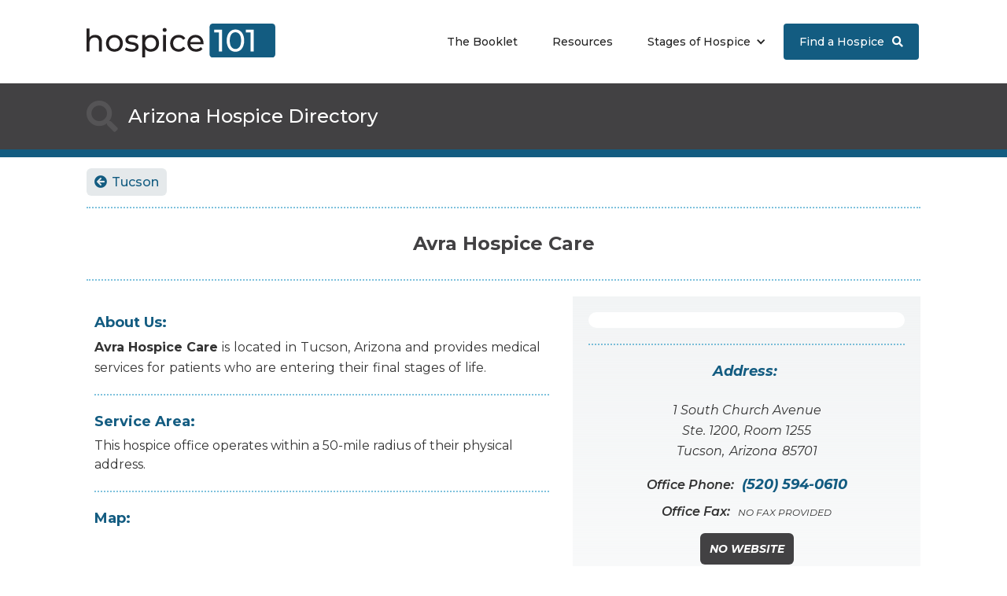

--- FILE ---
content_type: text/html
request_url: https://www.hospice101.com/providers/avra-hospice-care
body_size: 9830
content:
<!DOCTYPE html><!-- Last Published: Tue Jan 20 2026 16:17:16 GMT+0000 (Coordinated Universal Time) --><html data-wf-domain="www.hospice101.com" data-wf-page="64783447d174aff550b37f5d" data-wf-site="5e9b72d0a2cd3d3ab8ff9c07" lang="en" data-wf-collection="64783447d174aff550b37f60" data-wf-item-slug="avra-hospice-care"><head><meta charset="utf-8"/><title>Avra Hospice Care</title><meta content="Avra Hospice Care provides hospice care services in Tucson, Arizona." name="description"/><meta content="Avra Hospice Care" property="og:title"/><meta content="Avra Hospice Care provides hospice care services in Tucson, Arizona." property="og:description"/><meta content="" property="og:image"/><meta content="Avra Hospice Care" property="twitter:title"/><meta content="Avra Hospice Care provides hospice care services in Tucson, Arizona." property="twitter:description"/><meta content="" property="twitter:image"/><meta property="og:type" content="website"/><meta content="summary_large_image" name="twitter:card"/><meta content="width=device-width, initial-scale=1" name="viewport"/><link href="https://cdn.prod.website-files.com/5e9b72d0a2cd3d3ab8ff9c07/css/hospice-101-ea8a092fcef66ab12caa526d739.shared.6e7ec5db5.min.css" rel="stylesheet" type="text/css" integrity="sha384-bn7F21M4wlbGUwVYE8TdqxD/d1Be4LeIdDfS/dFYexM+6fy76q5ZRl2ghXaS8tC4" crossorigin="anonymous"/><link href="https://fonts.googleapis.com" rel="preconnect"/><link href="https://fonts.gstatic.com" rel="preconnect" crossorigin="anonymous"/><script src="https://ajax.googleapis.com/ajax/libs/webfont/1.6.26/webfont.js" type="text/javascript"></script><script type="text/javascript">WebFont.load({  google: {    families: ["Montserrat:100,100italic,200,200italic,300,300italic,400,400italic,500,500italic,600,600italic,700,700italic,800,800italic,900,900italic","Inconsolata:400,700","Gochi Hand:regular"]  }});</script><script type="text/javascript">!function(o,c){var n=c.documentElement,t=" w-mod-";n.className+=t+"js",("ontouchstart"in o||o.DocumentTouch&&c instanceof DocumentTouch)&&(n.className+=t+"touch")}(window,document);</script><link href="https://cdn.prod.website-files.com/5e9b72d0a2cd3d3ab8ff9c07/60139ca6265ae4094b33177c_32x32-01.png" rel="shortcut icon" type="image/x-icon"/><link href="https://cdn.prod.website-files.com/5e9b72d0a2cd3d3ab8ff9c07/60139dc1ab1a33334ae79a2f_256x256-01.png" rel="apple-touch-icon"/><link href="https://www.hospice101.com/providers/avra-hospice-care" rel="canonical"/><!-- Google Tag Manager -->
<script>(function(w,d,s,l,i){w[l]=w[l]||[];w[l].push({'gtm.start':
new Date().getTime(),event:'gtm.js'});var f=d.getElementsByTagName(s)[0],
j=d.createElement(s),dl=l!='dataLayer'?'&l='+l:'';j.async=true;j.src=
'https://www.googletagmanager.com/gtm.js?id='+i+dl;f.parentNode.insertBefore(j,f);
})(window,document,'script','dataLayer','GTM-N3G59LL');</script>
<!-- End Google Tag Manager -->

<!-- Bing -->
<meta name="msvalidate.01" content="BC02FB2EA21941E6971BE4F22FD6854A" />
<!-- End Bing -->

<meta name="yandex-verification" content="df5b9d1f6579a444" />

<!-- Global site tag (gtag.js) - Google Analytics -->
<script async src="https://www.googletagmanager.com/gtag/js?id=UA-185971426-1"></script>
<script>
  window.dataLayer = window.dataLayer || [];
  function gtag(){dataLayer.push(arguments);}
  gtag('js', new Date());

  gtag('config', 'UA-185971426-1');
</script>


<meta name="google-site-verification" content="5OSUfQNsZcefgrYbGAfjo_JiTbFCmQ7gXfxJ7o4FFvo" />


</head><body><div class="w-embed w-iframe"><!-- Google Tag Manager (noscript) -->
<noscript><iframe src="https://www.googletagmanager.com/ns.html?id=GTM-N3G59LL"
height="0" width="0" style="display:none;visibility:hidden"></iframe></noscript>
<!-- End Google Tag Manager (noscript) --></div><header id="header" class="header-secton-wrapper"><div data-collapse="medium" data-animation="default" data-duration="400" data-easing="ease" data-easing2="ease" role="banner" class="navbar w-nav"><nav class="header-container w-clearfix"><a href="/?r=0" class="website-logo w-inline-block"><div><img src="https://cdn.prod.website-files.com/5e9b72d0a2cd3d3ab8ff9c07/5f6d85f145ea4d8545f92da5_hospice101-logo.svg" alt="Hospice 101" class="hospice-101-logo"/></div></a><nav role="navigation" class="nav-menu w-nav-menu"><a href="/booklet" class="main-nav w-nav-link">The Booklet</a><a href="/resources" class="main-nav resources w-nav-link">Resources</a><div data-hover="true" data-delay="0" class="w-dropdown"><div class="main-nav-dropdow--toggle stages w-dropdown-toggle"><div class="main-nav-drop-icon w-icon-dropdown-toggle"></div><div>Stages of Hospice</div></div><nav class="main-nav-dropdown-list w-dropdown-list"><a href="/stages-of-care" class="nav-stages-title-container w-inline-block"><div>All Stages of Hospice Care</div></a><div class="w-dyn-list"><div role="list" class="w-dyn-items"><div role="listitem" class="w-dyn-item"><a href="/stages-of-care/considering-hospice-care" class="nav-collection-dropdown-link w-inline-block"><div style="background-color:#005b7f" class="nav-menu-stage-number-container"><div>1</div></div><div><div>Considering Hospice Care</div></div></a></div><div role="listitem" class="w-dyn-item"><a href="/stages-of-care/preparing-for-hospice-care" class="nav-collection-dropdown-link w-inline-block"><div style="background-color:#007f80" class="nav-menu-stage-number-container"><div>2</div></div><div><div>Preparing for Hospice Care</div></div></a></div><div role="listitem" class="w-dyn-item"><a href="/stages-of-care/the-admission-process" class="nav-collection-dropdown-link w-inline-block"><div style="background-color:#008a32" class="nav-menu-stage-number-container"><div>3</div></div><div><div>The Admission Process</div></div></a></div><div role="listitem" class="w-dyn-item"><a href="/stages-of-care/caring-for-someone-receiving-hospice-care" class="nav-collection-dropdown-link w-inline-block"><div style="background-color:#b85e00" class="nav-menu-stage-number-container"><div>4</div></div><div><div>Caring for Someone Receiving Hospice Care</div></div></a></div><div role="listitem" class="w-dyn-item"><a href="/stages-of-care/final-days" class="nav-collection-dropdown-link w-inline-block"><div style="background-color:#8a1114" class="nav-menu-stage-number-container"><div>5</div></div><div><div>Final Days</div></div></a></div><div role="listitem" class="w-dyn-item"><a href="/stages-of-care/time-of-death" class="nav-collection-dropdown-link w-inline-block"><div style="background-color:#402e5e" class="nav-menu-stage-number-container"><div>6</div></div><div><div>Time of Death</div></div></a></div><div role="listitem" class="w-dyn-item"><a href="/stages-of-care/bereavement" class="nav-collection-dropdown-link w-inline-block"><div style="background-color:#624b99" class="nav-menu-stage-number-container"><div>7</div></div><div><div>Bereavement</div></div></a></div></div></div></nav></div><a href="/provider-search" class="main-nav-link find-a-hospice w-nav-link">Find a Hospice <span class="font-awesome-icon-right"></span></a></nav><div class="menu-button w-nav-button"><div class="w-icon-nav-menu"></div></div></nav></div></header><div><div class="page-title-wrapper stages"><div class="page-title-container w-clearfix"><div class="title-icon-container"><div><span></span></div></div><div class="page-dynamic-title">Arizona</div><div class="page-dynamic-title">Hospice Directory</div></div></div><div class="hr-under-page-title map"></div></div><main class="main-content-wrapper"><div class="main-content-container hospice-finder"><div class="breadcrumb-container state-link-padding"><div class="w-dyn-list"><div role="list" class="w-dyn-items"><div role="listitem" class="w-dyn-item"><a href="/city/tucson-arizona" class="w-inline-block"><div class="button-breadcrumb"><div class="breadcrumb-text"><span class="font-awesome-icon-left"></span></div><div class="breadcrumb-text">Tucson</div></div></a></div></div></div></div><div class="breadcrumb-container"></div><div class="breadcrumb-bar"></div><div class="divider-title-dashed-hospice-name"><h1 class="h1-hospice-title">Avra Hospice Care</h1></div><div class="hospices-columns w-row"><div class="hospice-col01 w-col w-col-7"><div class="divider-title-dashed-container no-dash-line extra-padding"><h2 class="divider-dashed-title about">About Us:</h2><div class="w-dyn-list"><div class="hospice-listing-empty-state w-dyn-empty"><div class="text-blocks-build-copy bold">Avra Hospice Care</div><div class="text-blocks-build-copy">is </div><div class="text-blocks-build-copy">located</div><div class="text-blocks-build-copy">in</div><div class="text-blocks-build-copy no-right-padding">Tucson</div><div class="text-blocks-build-copy">,</div><div class="text-blocks-build-copy">Arizona</div><div class="text-blocks-build-copy">and</div><div class="text-blocks-build-copy">provides</div><div class="text-blocks-build-copy">medical</div><div class="text-blocks-build-copy">services</div><div class="text-blocks-build-copy">for</div><div class="text-blocks-build-copy">patients</div><div class="text-blocks-build-copy">who</div><div class="text-blocks-build-copy">are</div><div class="text-blocks-build-copy">entering</div><div class="text-blocks-build-copy">their</div><div class="text-blocks-build-copy">final</div><div class="text-blocks-build-copy">stages</div><div class="text-blocks-build-copy">of</div><div class="text-blocks-build-copy">life.</div></div></div></div><div class="reviews-widget-container w-condition-invisible w-dyn-bind-empty w-richtext"></div><div class="divider-title-dashed-container extra-padding"><h2 class="divider-dashed-title services">Service Area:</h2><div class="w-dyn-list"><div class="hospice-listing-empty-state w-dyn-empty"><div class="text-blocks-build-copy">This hospice office operates within a 50-mile radius of their physical address.</div></div></div></div><div id="map" class="divider-title-dashed-container"><h2 class="divider-dashed-title map">Map:</h2></div><div class="listing-map-card w-embed w-iframe"><iframe width="100%" height="300px"frameborder="0" style="border:0"
src="https://www.google.com/maps/embed/v1/place?q=1 South Church Avenue,+Tucson,+Arizona+85701
&zoom=10
&key=AIzaSyDN1TNheBSqyWLN0-NX86uPKdf5o0RC5y4" allowfullscreen></iframe></div><div class="divider-title-dashed-container-2"><div class="dashed-title-container"><div class="divider-dashed-title stacked-left">Additional</div><div class="divider-dashed-title stacked-left">Arizona</div><div class="divider-dashed-title stacked-left">Locations:</div></div><div class="w-dyn-list"><div class="hospice-listing-empty-state w-dyn-empty"><div class="no-collection-data-text"><em>There are no additional locations listed for this hospice in this state.</em></div></div></div></div><div class="reviews-container"></div></div><div class="hospice-col02 w-col w-col-5"><figure class="hospice-logo-sidebar"><img alt="Avra Hospice Care" src="" class="w-dyn-bind-empty"/></figure><address class="hospice-sidebar-container"><div class="divider-title-dashed-container solid-line-sidebar"><h2 class="divider-dashed-title">Address:</h2></div><div class="hospice-info-container address"><div class="hospice-sidebar-text">1 South Church Avenue</div><div class="hospice-sidebar-text">Ste. 1200, Room 1255</div><div class="hospice-listing-city-state-zip-container w-clearfix"><div class="hospice-sidebar-text stacked">Tucson</div><div class="hospice-sidebar-text stacked">,</div><div class="hospice-sidebar-text stacked-zip">Arizona</div><div class="hospice-sidebar-text stacked-zip">85701</div></div><div><a href="#map" class="button-sidebar-map-anchor w-button"><span class="font-awesome-icon-left map-marker-red"></span> View Map</a></div></div><section class="hospice-info-container"><div class="hospice-info-inline-title phone">Office Phone:</div><a href="tel:(520)594-0610" class="button-hospice-sidebar w-inline-block w-clearfix"><div class="button-phone-icon"><span class="font-awesome-icon-left"></span></div><div class="phone-number-sidebar">(520) 594-0610</div></a></section><div class="hospice-info-container"><div class="hospice-info-inline-title fax">Office Fax:</div><div class="hospice-sidebar-fax-number-container w-dyn-list"><div class="empty-fax-number w-dyn-empty"><div class="text-block-4">NO FAX PROVIDED</div></div></div></div><div class="w-dyn-list"><div class="url-not-found-empty-state w-dyn-empty"><div class="url-not-found-button-container">NO WEBSITE<br/></div><div class="no-website-container"><a href="https://www.bestmedicalwebsite.com" target="_blank" class="url-not-found-ad-container w-inline-block"><div class="url-not-found-ad-title">Need a website?</div><div class="url-not-found-ad-text">We build and manage ADA, HIPAA compliant, medical practice websites.</div><div class="best-website-button"><div class="text-block-3">bestmedicalwebsite.com</div></div></a><div class="ad-byline"><div>Advertisement</div></div></div></div></div></address><div class="divider-title-dashed-container"><h2 class="divider-dashed-title noted-services">Featured Services:</h2><div class="w-dyn-list"><div class="noted-services-empty-state w-dyn-empty"><div class="text-blocks-build-copy"><em>There are no noted services listed.</em></div></div></div></div></div></div></div><div class="update-profile-container"><div class="accordion-wrapper"><div class="accordion-element"><div class="accordion-element-trigger _100"><div class="tab-update-listing"><div>UPDATE HOSPICE INFORMATION <span class="font-awesome-icon-right"></span></div></div></div><div class="accordion-element-content _100"><div class="hospice-update-info-container"><div class="hospice-update-title"><strong>Did we get something wrong?</strong> <em>Well then, we&#x27;d like to make it right!</em></div><p>Thank you for taking the time to help us make this the most up to date hospice directory online. Please provide the most current information for this hospice office by completing the fields below. <span class="text-yellow-background"><strong><em>Fields marked with an asterisk* are required.</em></strong></span></p><div class="w-form"><form id="wf-form-UPDATE-MY-HOSPICE-INFO" name="wf-form-UPDATE-MY-HOSPICE-INFO" data-name="UPDATE MY HOSPICE INFO" method="get" data-wf-page-id="64783447d174aff550b37f5d" data-wf-element-id="3036fdd7-ad2b-0e9f-43f8-1e89328e29cc"><div class="form-update-field-wrapper top-field-container w-clearfix"><div class="form-update-field-container-50 current w-clearfix"><div class="hospice-update-field-text"><strong>Name:</strong></div><div class="hospice-update-field-text">Avra Hospice Care</div></div><div class="form-update-field-container-50"><input class="required w-input" maxlength="256" name="Correct-Hospice-Name" data-name="Correct Hospice Name" placeholder="Correct Name:*" type="text" id="Correct-Hospice-Name" required=""/></div></div><div class="form-update-field-wrapper w-clearfix"><div class="form-update-field-container-50 current"><div class="w-clearfix"><div class="hospice-update-field-text"><strong>Address:</strong></div><div class="hospice-update-field-text no-right-padding">1 South Church Avenue</div><div class="hospice-update-field-text"><strong>,</strong></div><div class="hospice-update-field-text">Ste. 1200, Room 1255</div></div><div class="w-clearfix"><div class="hospice-update-field-text no-right-padding">Tucson</div><div class="hospice-update-field-text"><strong>,</strong></div><div class="hospice-update-field-text">Arizona</div><div class="hospice-update-field-text">85701</div></div></div><div class="form-update-field-container-50"><textarea placeholder="Correct Address:*" maxlength="5000" id="Correct-Address-2" name="Correct-Address" data-name="Correct Address" required="" class="required w-input"></textarea></div></div><div class="form-update-field-wrapper w-clearfix"><div class="form-update-field-container-50 current w-clearfix"><div class="hospice-update-field-text"><strong>Office Phone:</strong></div><div class="hospice-update-field-text">(520) 594-0610</div></div><div class="form-update-field-container-50"><input class="w-input" maxlength="256" name="Correct-Phone" data-name="Correct Phone" placeholder="Correct Phone:" type="tel" id="Correct-Phone"/></div></div><div class="form-update-field-wrapper w-clearfix"><div class="form-update-field-container-50 current w-clearfix"><div class="hospice-update-field-text"><strong>Office Fax:</strong></div><div class="hospice-update-field-text w-dyn-bind-empty"></div></div><div class="form-update-field-container-50"><input class="w-input" maxlength="256" name="Correct-Fax" data-name="Correct Fax" placeholder="Correct Fax:" type="tel" id="Correct-Fax"/></div></div><div class="form-update-field-wrapper w-clearfix"><div class="form-update-field-container-50 current"><div class="w-clearfix"><div class="hospice-update-field-text"><strong>Featured Services:</strong></div></div><div class="w-dyn-list"><div class="update-listing-empty-state w-dyn-empty"><div>No services noted.</div></div></div></div><div class="form-update-field-container-50"><div><label class="w-checkbox"><input type="checkbox" id="Community Bereavement Programs" name="Community-Bereavement-Programs" data-name="Community Bereavement Programs" class="w-checkbox-input"/><span for="Community-Bereavement-Programs" class="w-form-label">Community Bereavement Programs</span></label></div><div><label class="w-checkbox"><input type="checkbox" id="Dedicated Inpatient Facility" name="Dedicated-Inpatient-Facility" data-name="Dedicated Inpatient Facility" class="w-checkbox-input"/><span for="Dedicated-Inpatient-Facility" class="w-form-label">Dedicated Inpatient Facility</span></label></div><div><label class="w-checkbox"><input type="checkbox" id="Faith-Based Organizat" name="Faith-Based-Organizat" data-name="Faith-Based Organizat" class="w-checkbox-input"/><span for="Faith-Based-Organizat" class="w-form-label">Faith-Based Organization</span></label></div><label class="w-checkbox"><input type="checkbox" id="Pediatric Services" name="Pediatric-Services" data-name="Pediatric Services" class="w-checkbox-input"/><span for="Pediatric-Services" id="Pediatric-Services" class="w-form-label">Pediatric Services</span></label><div><label class="w-checkbox"><input type="checkbox" id="Specialized Services for Veterans" name="Specialized-Services-for-Veterans" data-name="Specialized Services for Veterans" class="w-checkbox-input"/><span for="Specialized-Services-for-Veterans" class="w-form-label">Specialized Services for Veterans</span></label></div></div></div><div class="form-update-field-wrapper extra-bottom-margin w-clearfix"><div class="form-update-field-container-50 current w-clearfix"><div class="hospice-update-field-text"><strong>Website:</strong></div><a href="#" class="w-inline-block w-clearfix"><div class="hospice-update-field-text w-dyn-bind-empty"></div></a></div><div class="form-update-field-container-50"><input class="w-input" maxlength="256" name="Correct-Website" data-name="Correct Website" placeholder="Correct Website:" type="text" id="Correct-Website"/></div></div><div class="update-form-contact-info-contain"><div class="hospice-update-title"><strong>Add Customized Text</strong><em></em></div><p><em>You have an opportunity to customize the text that appears in the </em><strong><em>About Us</em></strong><em> and </em><strong><em>Service Area</em></strong><em> sections of your listing. Please limit your copy to one or two short paragraphs.</em></p></div><div class="form-update-field-wrapper _100 w-clearfix"><div class="form-update-field-container-100 current line-top"><div class="w-clearfix"><div class="hospice-update-field-text"><strong>About Us:</strong></div></div><div class="w-dyn-bind-empty w-richtext"></div></div><div class="form-update-field-container-100"><textarea placeholder="Add customized text for the About Us section." maxlength="5000" id="Custom-About-Us-Text" name="Custom-About-Us-Text" data-name="Custom About Us Text" class="w-input"></textarea></div></div><div class="form-update-field-wrapper _100 w-clearfix"><div class="form-update-field-container-100 current"><div class="w-clearfix"><div class="hospice-update-field-text"><strong>Service Area:</strong></div></div><div class="w-dyn-bind-empty w-richtext"></div></div><div class="form-update-field-container-100"><textarea placeholder="Add customized text for the Service Area section." maxlength="5000" id="Custom-Service-Area-Text" name="Custom-Service-Area-Text" data-name="Custom Service Area Text" class="w-input"></textarea></div></div><div class="form-update-field-wrapper _100"></div><div class="form-update-field-wrapper no-bottom-border w-clearfix"><div class="form-update-field-container-50 current"><div class="w-clearfix"><div class="hospice-update-field-text"><strong>Logo:</strong></div></div><div class="hospice-logo-sidebar"><img alt="Avra Hospice Care" src="" class="w-dyn-bind-empty"/></div></div><div class="form-update-field-container-50"><div><div><strong>Update/Add Logo:</strong></div><div class="form-update-small-text">For your logo to look its best, we prefer a vector (<strong>.svg</strong>) file. We accept the following file types: <strong>.svg, .jpg, .png, .pdf</strong></div></div><div class="w-file-upload"><div class="w-file-upload-default"><input class="w-file-upload-input" accept=".svg, .jpg, .png, .pdf" name="Logo-Artwork" data-name="Logo Artwork" aria-hidden="true" type="file" id="Logo-Artwork" tabindex="-1"/><label for="Logo-Artwork" role="button" tabindex="0" class="w-file-upload-label"><div class="w-icon-file-upload-icon"></div><div class="w-inline-block">Upload File</div></label><div class="w-file-upload-info">Max file size 10MB.</div></div><div tabindex="-1" class="w-file-upload-uploading w-hidden"><div class="w-file-upload-uploading-btn"><svg class="w-icon-file-upload-uploading" xmlns="http://www.w3.org/2000/svg" viewBox="0 0 30 30" aria-hidden="true"><path fill="currentColor" opacity=".2" d="M15 30a15 15 0 1 1 0-30 15 15 0 0 1 0 30zm0-3a12 12 0 1 0 0-24 12 12 0 0 0 0 24z"></path><path fill="currentColor" opacity=".75" d="M0 15A15 15 0 0 1 15 0v3A12 12 0 0 0 3 15H0z"><animateTransform attributeName="transform" attributeType="XML" dur="0.6s" from="0 15 15" repeatCount="indefinite" to="360 15 15" type="rotate"></animateTransform></path></svg><div class="w-inline-block">Uploading...</div></div></div><div tabindex="-1" class="w-file-upload-success w-hidden"><div class="w-file-upload-file"><div class="w-file-upload-file-name">fileuploaded.jpg</div><div aria-label="Remove file" role="button" tabindex="0" class="w-file-remove-link"><div class="w-icon-file-upload-remove"></div></div></div></div><div tabindex="-1" class="w-file-upload-error w-hidden"><div class="w-file-upload-error-msg" data-w-size-error="Upload failed. Max size for files is 10 MB." data-w-type-error="Upload failed. Invalid file type." data-w-generic-error="Upload failed. Something went wrong. Please retry.">Upload failed. Max size for files is 10 MB.</div></div></div></div></div><div class="update-form-contact-info-contain"><div><div class="hospice-update-title"><span class="font-awesome-icon-left orange"></span><strong> Would you like to generate more new patient leads with a sponsored listing?</strong></div></div><p>You have the opportunity to promote your hospice in multiple cities within your service area. Sponsored listings are placed at the top of city pages and prominently display your<strong> logo </strong>and a prominent <strong>click-to-call </strong>button.<span class="text-yellow-background"><strong><em></em></strong></span></p><p>Sponsored listings are offered on a<strong> first-requested </strong>basis and are an easy way to promote your hospice, generate new website traffic and find new patient leads.<br/></p></div><div class="form-update-field-wrapper no-bottom-border w-clearfix"><div class="form-update-field-container-50"><div class="form-update-sample-ad-container"><div class="form-sample-ad-50-container"><img src="https://cdn.prod.website-files.com/5e9b72d0a2cd3d3ab8ff9c07/61fc8a91d5018110cd4992fc_your-hospice-featured-here.svg" loading="lazy" alt=""/></div><div class="form-sample-ad-50-container"><img src="" loading="lazy" alt="" class="sample-ad-logo-image w-dyn-bind-empty"/></div></div><img src="https://cdn.prod.website-files.com/5e9b72d0a2cd3d3ab8ff9c07/61fcb7ffde71b73124575984_under-sample-display-ad-fake-text-01-01-01.svg" loading="lazy" alt=""/></div><div class="form-update-field-container-50 yellow sponsorship w-clearfix"><div class="hospice-update-field-text sponsorship"><strong>Would you like to promote your hospice with a sponsored listing?*</strong></div><div class="promote-text">Most city sponsorships are only $30/month.</div><select id="Feature-Me" name="Feature-Me" data-name="Feature Me" required="" class="w-select"><option value="">Select one...</option><option value="Yes - Feature Me">Yes - Please email me info and rates for my city.</option><option value="No - Don&#x27;t Feature.">No - Don&#x27;t promote my hospice.</option></select><div class="update-featured-listing-note-box"></div></div></div><div class="update-form-contact-info-contain"><div class="hospice-update-title"><strong>You&#x27;re almost done.</strong><em></em></div><p>Before submitting this form, please share your contact information with us in case we need clarification or verification of the information you&#x27;re about to submit.<span class="text-yellow-background"><strong><em></em></strong></span></p></div><div class="form-update-field-wrapper no-bottom-border w-clearfix"><div class="form-update-field-container-50 w-clearfix"><div class="hospice-update-field-text"><strong>First Name:*</strong></div><input class="required w-input" maxlength="256" name="Your-First-Name" data-name="Your First Name" placeholder="Your First Name*" type="text" id="Your-First-Name" required=""/></div><div class="form-update-field-container-50 w-clearfix"><div class="hospice-update-field-text"><strong>Last Name:</strong></div><input class="w-input" maxlength="256" name="Your-Last-Name" data-name="Your Last Name" placeholder="Your Last Name" type="text" id="Your-Last-Name"/></div></div><div class="form-update-field-wrapper no-bottom-border w-clearfix"><div class="form-update-field-container-50 w-clearfix"><div class="hospice-update-field-text"><strong>Email:*</strong></div><input class="required w-input" maxlength="256" name="Email" data-name="Email" placeholder="Your email*" type="email" id="Email" required=""/></div><div class="form-update-field-container-50 w-clearfix"><div class="hospice-update-field-text"><strong>Phone:</strong></div><input class="w-input" maxlength="256" name="Your-Phone" data-name="Your Phone" placeholder="Your phone" type="tel" id="Your-Phone"/></div></div><div class="form-update-field-wrapper no-bottom-border w-clearfix"><div class="form-update-field-container-50 w-clearfix"><div class="hospice-update-field-text"><strong>How are you affiliated with this hospice?</strong></div><select id="field" name="field" data-name="field" class="w-select"><option value="">Select one...</option><option value="I&#x27;m the owner">I&#x27;m the owner</option><option value="I&#x27;m an employee">I&#x27;m an employee</option><option value="I&#x27;ve used their services">I&#x27;ve used their services</option><option value="Other">Other</option></select></div></div><div class="form-update-field-wrapper no-bottom-border w-clearfix"><div class="form-update-field-container-100"><div class="w-clearfix"><div class="hospice-update-field-text"><strong>Permission to Contact:</strong></div></div><label class="w-checkbox verification-box-yellow-bk"><input type="checkbox" id="Permission to Contact" name="Permission-to-Contact" data-name="Permission to Contact" required="" class="w-checkbox-input checkbox-yellow-background"/><span for="Permission-to-Contact" class="form-update-small-text w-form-label">* By checking this box, you give us permission to contact you by email (or phone) in the event we need to clarify or verify the information you are submitting.</span></label></div></div><div class="form-update-field-wrapper _100 bottom-blue-border w-clearfix"><div class="form-update-field-container-100 additional-top-padding"><input type="submit" data-wait="Please wait..." class="button w-button" value="Submit Updated Information"/></div></div></form><div class="success-message-container w-form-done"><h2 class="success-thank-you-titile">Thank you!</h2><p><strong>Thank you</strong> for helping us maintain the most accurate <a href="/provider-search">hospice directory</a> online!</p><img src="https://cdn.prod.website-files.com/5e9b72d0a2cd3d3ab8ff9c07/5f6d85f145ea4d8545f92da5_hospice101-logo.svg" loading="lazy" alt="" class="logo-form-thanks"/></div><div class="w-form-fail"><div>Oops! Something went wrong while submitting the form.</div></div></div></div></div></div></div></div></main><div class="div-text-cta-add-my-listing"><p class="note-footer-disclaimer"><strong><em>NOTE:</em></strong><em> If you represent a hospice listed on this website and would like to edit, modify, </em><a href="/sponsored-listings"><em>sponsor</em></a><em> or </em><a href="/hospice-directory-new-listing"><em>add your office</em></a><em> information, please </em><a href="/contact"><em>contact us</em></a><em>.</em></p></div><footer id="footer" class="footer"><div class="disclaimer-wrapper"><div class="disclaimer-container"><p class="footer-disclaimer"><strong>DISCLAIMER:</strong> This website was not created to provide medical advice. Hospice101.com was created to help educate the general public on end-of-life care and be a quality resource for finding hospice providers in the United States. Please contact a <a href="/provider-search">local hospice office near you</a> <!-- -->or a certified physician when seeking any medical advise for you or a family member.</p></div></div><div class="footer-container w-container"><div class="footer-flex-container"><a href="/?r=0" class="w-inline-block"><div class="footer-logo-container"><img src="https://cdn.prod.website-files.com/5e9b72d0a2cd3d3ab8ff9c07/5e9b818a9aae7e5bc3b54838_hospice101-logo-reversed.svg" alt=""/></div></a><div class="footer-links-container"><a href="/about-us" class="footer-link w-inline-block"><div>About Us</div></a><a href="/terms-of-use" class="footer-link w-inline-block"><div>Terms of Use</div></a><a href="/privacy-policy" class="footer-link w-inline-block"><div>Privacy Policy</div></a></div><div class="footer-links-container"><a href="/booklet" class="footer-link w-inline-block"><div>The Booklet</div></a><a href="/stages-of-care" class="footer-link w-inline-block"><div>Stages of Hospice</div></a><a href="/resources" class="footer-link w-inline-block"><div>Resources</div></a></div><div class="footer-links-container"><a href="/hospice-directory-new-listing" class="footer-link w-inline-block"><div>Add a New Listing</div></a><a href="/sponsored-listings" class="footer-link w-inline-block"><div>Sponsored Listings</div></a><a href="/contact" class="footer-link w-inline-block"><div>Contact Us</div></a></div></div><div id="enews-signup" class="mailchimp-subscribe-container w-embed"><!-- Begin Mailchimp Signup Form -->
<link href="//cdn-images.mailchimp.com/embedcode/horizontal-slim-10_7.css" rel="stylesheet" type="text/css">
<style type="text/css">
	#mc_embed_signup{clear:left; font:14px; width:100%;}
	/* Add your own Mailchimp form style overrides in your site stylesheet or in this style block.
	   We recommend moving this block and the preceding CSS link to the HEAD of your HTML file. */
</style>
<div id="mc_embed_signup">
<form action="https://hospice101.us7.list-manage.com/subscribe/post?u=55550cb8ff718e3c38de59c46&amp;id=bc759339d0" method="post" id="mc-embedded-subscribe-form" name="mc-embedded-subscribe-form" class="validate" target="_blank" novalidate>
    <div id="mc_embed_signup_scroll">
	<label for="mce-EMAIL">Subscribe to E-Notices</label>
	<input type="email" value="" name="EMAIL" class="email" id="mce-EMAIL" placeholder="email address" required>
    <!-- real people should not fill this in and expect good things - do not remove this or risk form bot signups-->
    <div style="position: absolute; left: -5000px;" aria-hidden="true"><input type="text" name="b_55550cb8ff718e3c38de59c46_bc759339d0" tabindex="-1" value=""></div>
    <div class="clear"><input type="submit" value="Subscribe" name="subscribe" id="mc-embedded-subscribe" class="button" style="background-color: #0093cd;"></div>
    </div>
</form>
</div>

<!--End mc_embed_signup--></div></div><div class="footer-copyright-container"><div>Copyright © Hospice 101, All rights reserved.<br/>an Introspect Media, Inc. company</div></div></footer><script src="https://d3e54v103j8qbb.cloudfront.net/js/jquery-3.5.1.min.dc5e7f18c8.js?site=5e9b72d0a2cd3d3ab8ff9c07" type="text/javascript" integrity="sha256-9/aliU8dGd2tb6OSsuzixeV4y/faTqgFtohetphbbj0=" crossorigin="anonymous"></script><script src="https://cdn.prod.website-files.com/5e9b72d0a2cd3d3ab8ff9c07/js/hospice-101-ea8a092fcef66ab12caa526d739.schunk.36b8fb49256177c8.js" type="text/javascript" integrity="sha384-4abIlA5/v7XaW1HMXKBgnUuhnjBYJ/Z9C1OSg4OhmVw9O3QeHJ/qJqFBERCDPv7G" crossorigin="anonymous"></script><script src="https://cdn.prod.website-files.com/5e9b72d0a2cd3d3ab8ff9c07/js/hospice-101-ea8a092fcef66ab12caa526d739.schunk.0f705d2797780959.js" type="text/javascript" integrity="sha384-3KvWShXag1f8vu6hjGRrknE+Rs7VYs4PKdpchLUxPqm/sIodqELmn0jU7W2qdYcb" crossorigin="anonymous"></script><script src="https://cdn.prod.website-files.com/5e9b72d0a2cd3d3ab8ff9c07/js/hospice-101-ea8a092fcef66ab12caa526d739.schunk.f3fb2ca3a50f3c31.js" type="text/javascript" integrity="sha384-rLiiDn1soKxwyzP9LcDXE4vL/TL30ZtjYKt7hf++k2rMgSPaKz3wtrN7QsvOu9yA" crossorigin="anonymous"></script><script src="https://cdn.prod.website-files.com/5e9b72d0a2cd3d3ab8ff9c07/js/hospice-101-ea8a092fcef66ab12caa526d739.schunk.b4435221be879eb3.js" type="text/javascript" integrity="sha384-e5oAn9tYTxmdHrtX1nsgNDcitBJ2ishEdQmTOm+Db7NHPrrwirc4vmOKV+Yu54ZV" crossorigin="anonymous"></script><script src="https://cdn.prod.website-files.com/5e9b72d0a2cd3d3ab8ff9c07/js/hospice-101-ea8a092fcef66ab12caa526d739.e9d26095.8e0663b9fef23af8.js" type="text/javascript" integrity="sha384-jCoiRXizzM72hMXYdIowR1irdjqVNoYyKnfJ9RAWaGUcy4hHEoWs2JySgAVYf0dM" crossorigin="anonymous"></script><!-- Back Button -->
<script>
var Webflow = Webflow || [];
Webflow.push(function() {
  $('a.back-button').click(function() {
    history.back(1); return false;
  });
});
</script></body></html>

--- FILE ---
content_type: text/css
request_url: https://cdn.prod.website-files.com/5e9b72d0a2cd3d3ab8ff9c07/css/hospice-101-ea8a092fcef66ab12caa526d739.shared.6e7ec5db5.min.css
body_size: 23006
content:
html{-webkit-text-size-adjust:100%;-ms-text-size-adjust:100%;font-family:sans-serif}body{margin:0}article,aside,details,figcaption,figure,footer,header,hgroup,main,menu,nav,section,summary{display:block}audio,canvas,progress,video{vertical-align:baseline;display:inline-block}audio:not([controls]){height:0;display:none}[hidden],template{display:none}a{background-color:#0000}a:active,a:hover{outline:0}abbr[title]{border-bottom:1px dotted}b,strong{font-weight:700}dfn{font-style:italic}h1{margin:.67em 0;font-size:2em}mark{color:#000;background:#ff0}small{font-size:80%}sub,sup{vertical-align:baseline;font-size:75%;line-height:0;position:relative}sup{top:-.5em}sub{bottom:-.25em}img{border:0}svg:not(:root){overflow:hidden}hr{box-sizing:content-box;height:0}pre{overflow:auto}code,kbd,pre,samp{font-family:monospace;font-size:1em}button,input,optgroup,select,textarea{color:inherit;font:inherit;margin:0}button{overflow:visible}button,select{text-transform:none}button,html input[type=button],input[type=reset]{-webkit-appearance:button;cursor:pointer}button[disabled],html input[disabled]{cursor:default}button::-moz-focus-inner,input::-moz-focus-inner{border:0;padding:0}input{line-height:normal}input[type=checkbox],input[type=radio]{box-sizing:border-box;padding:0}input[type=number]::-webkit-inner-spin-button,input[type=number]::-webkit-outer-spin-button{height:auto}input[type=search]{-webkit-appearance:none}input[type=search]::-webkit-search-cancel-button,input[type=search]::-webkit-search-decoration{-webkit-appearance:none}legend{border:0;padding:0}textarea{overflow:auto}optgroup{font-weight:700}table{border-collapse:collapse;border-spacing:0}td,th{padding:0}@font-face{font-family:webflow-icons;src:url([data-uri])format("truetype");font-weight:400;font-style:normal}[class^=w-icon-],[class*=\ w-icon-]{speak:none;font-variant:normal;text-transform:none;-webkit-font-smoothing:antialiased;-moz-osx-font-smoothing:grayscale;font-style:normal;font-weight:400;line-height:1;font-family:webflow-icons!important}.w-icon-slider-right:before{content:""}.w-icon-slider-left:before{content:""}.w-icon-nav-menu:before{content:""}.w-icon-arrow-down:before,.w-icon-dropdown-toggle:before{content:""}.w-icon-file-upload-remove:before{content:""}.w-icon-file-upload-icon:before{content:""}*{box-sizing:border-box}html{height:100%}body{color:#333;background-color:#fff;min-height:100%;margin:0;font-family:Arial,sans-serif;font-size:14px;line-height:20px}img{vertical-align:middle;max-width:100%;display:inline-block}html.w-mod-touch *{background-attachment:scroll!important}.w-block{display:block}.w-inline-block{max-width:100%;display:inline-block}.w-clearfix:before,.w-clearfix:after{content:" ";grid-area:1/1/2/2;display:table}.w-clearfix:after{clear:both}.w-hidden{display:none}.w-button{color:#fff;line-height:inherit;cursor:pointer;background-color:#3898ec;border:0;border-radius:0;padding:9px 15px;text-decoration:none;display:inline-block}input.w-button{-webkit-appearance:button}html[data-w-dynpage] [data-w-cloak]{color:#0000!important}.w-code-block{margin:unset}pre.w-code-block code{all:inherit}.w-optimization{display:contents}.w-webflow-badge,.w-webflow-badge>img{box-sizing:unset;width:unset;height:unset;max-height:unset;max-width:unset;min-height:unset;min-width:unset;margin:unset;padding:unset;float:unset;clear:unset;border:unset;border-radius:unset;background:unset;background-image:unset;background-position:unset;background-size:unset;background-repeat:unset;background-origin:unset;background-clip:unset;background-attachment:unset;background-color:unset;box-shadow:unset;transform:unset;direction:unset;font-family:unset;font-weight:unset;color:unset;font-size:unset;line-height:unset;font-style:unset;font-variant:unset;text-align:unset;letter-spacing:unset;-webkit-text-decoration:unset;text-decoration:unset;text-indent:unset;text-transform:unset;list-style-type:unset;text-shadow:unset;vertical-align:unset;cursor:unset;white-space:unset;word-break:unset;word-spacing:unset;word-wrap:unset;transition:unset}.w-webflow-badge{white-space:nowrap;cursor:pointer;box-shadow:0 0 0 1px #0000001a,0 1px 3px #0000001a;visibility:visible!important;opacity:1!important;z-index:2147483647!important;color:#aaadb0!important;overflow:unset!important;background-color:#fff!important;border-radius:3px!important;width:auto!important;height:auto!important;margin:0!important;padding:6px!important;font-size:12px!important;line-height:14px!important;text-decoration:none!important;display:inline-block!important;position:fixed!important;inset:auto 12px 12px auto!important;transform:none!important}.w-webflow-badge>img{position:unset;visibility:unset!important;opacity:1!important;vertical-align:middle!important;display:inline-block!important}h1,h2,h3,h4,h5,h6{margin-bottom:10px;font-weight:700}h1{margin-top:20px;font-size:38px;line-height:44px}h2{margin-top:20px;font-size:32px;line-height:36px}h3{margin-top:20px;font-size:24px;line-height:30px}h4{margin-top:10px;font-size:18px;line-height:24px}h5{margin-top:10px;font-size:14px;line-height:20px}h6{margin-top:10px;font-size:12px;line-height:18px}p{margin-top:0;margin-bottom:10px}blockquote{border-left:5px solid #e2e2e2;margin:0 0 10px;padding:10px 20px;font-size:18px;line-height:22px}figure{margin:0 0 10px}figcaption{text-align:center;margin-top:5px}ul,ol{margin-top:0;margin-bottom:10px;padding-left:40px}.w-list-unstyled{padding-left:0;list-style:none}.w-embed:before,.w-embed:after{content:" ";grid-area:1/1/2/2;display:table}.w-embed:after{clear:both}.w-video{width:100%;padding:0;position:relative}.w-video iframe,.w-video object,.w-video embed{border:none;width:100%;height:100%;position:absolute;top:0;left:0}fieldset{border:0;margin:0;padding:0}button,[type=button],[type=reset]{cursor:pointer;-webkit-appearance:button;border:0}.w-form{margin:0 0 15px}.w-form-done{text-align:center;background-color:#ddd;padding:20px;display:none}.w-form-fail{background-color:#ffdede;margin-top:10px;padding:10px;display:none}.w-input,.w-select{color:#333;vertical-align:middle;background-color:#fff;border:1px solid #ccc;width:100%;height:38px;margin-bottom:10px;padding:8px 12px;font-size:14px;line-height:1.42857;display:block}.w-input::placeholder,.w-select::placeholder{color:#999}.w-input:focus,.w-select:focus{border-color:#3898ec;outline:0}.w-input[disabled],.w-select[disabled],.w-input[readonly],.w-select[readonly],fieldset[disabled] .w-input,fieldset[disabled] .w-select{cursor:not-allowed}.w-input[disabled]:not(.w-input-disabled),.w-select[disabled]:not(.w-input-disabled),.w-input[readonly],.w-select[readonly],fieldset[disabled]:not(.w-input-disabled) .w-input,fieldset[disabled]:not(.w-input-disabled) .w-select{background-color:#eee}textarea.w-input,textarea.w-select{height:auto}.w-select{background-color:#f3f3f3}.w-select[multiple]{height:auto}.w-form-label{cursor:pointer;margin-bottom:0;font-weight:400;display:inline-block}.w-radio{margin-bottom:5px;padding-left:20px;display:block}.w-radio:before,.w-radio:after{content:" ";grid-area:1/1/2/2;display:table}.w-radio:after{clear:both}.w-radio-input{float:left;margin:3px 0 0 -20px;line-height:normal}.w-file-upload{margin-bottom:10px;display:block}.w-file-upload-input{opacity:0;z-index:-100;width:.1px;height:.1px;position:absolute;overflow:hidden}.w-file-upload-default,.w-file-upload-uploading,.w-file-upload-success{color:#333;display:inline-block}.w-file-upload-error{margin-top:10px;display:block}.w-file-upload-default.w-hidden,.w-file-upload-uploading.w-hidden,.w-file-upload-error.w-hidden,.w-file-upload-success.w-hidden{display:none}.w-file-upload-uploading-btn{cursor:pointer;background-color:#fafafa;border:1px solid #ccc;margin:0;padding:8px 12px;font-size:14px;font-weight:400;display:flex}.w-file-upload-file{background-color:#fafafa;border:1px solid #ccc;flex-grow:1;justify-content:space-between;margin:0;padding:8px 9px 8px 11px;display:flex}.w-file-upload-file-name{font-size:14px;font-weight:400;display:block}.w-file-remove-link{cursor:pointer;width:auto;height:auto;margin-top:3px;margin-left:10px;padding:3px;display:block}.w-icon-file-upload-remove{margin:auto;font-size:10px}.w-file-upload-error-msg{color:#ea384c;padding:2px 0;display:inline-block}.w-file-upload-info{padding:0 12px;line-height:38px;display:inline-block}.w-file-upload-label{cursor:pointer;background-color:#fafafa;border:1px solid #ccc;margin:0;padding:8px 12px;font-size:14px;font-weight:400;display:inline-block}.w-icon-file-upload-icon,.w-icon-file-upload-uploading{width:20px;margin-right:8px;display:inline-block}.w-icon-file-upload-uploading{height:20px}.w-container{max-width:940px;margin-left:auto;margin-right:auto}.w-container:before,.w-container:after{content:" ";grid-area:1/1/2/2;display:table}.w-container:after{clear:both}.w-container .w-row{margin-left:-10px;margin-right:-10px}.w-row:before,.w-row:after{content:" ";grid-area:1/1/2/2;display:table}.w-row:after{clear:both}.w-row .w-row{margin-left:0;margin-right:0}.w-col{float:left;width:100%;min-height:1px;padding-left:10px;padding-right:10px;position:relative}.w-col .w-col{padding-left:0;padding-right:0}.w-col-1{width:8.33333%}.w-col-2{width:16.6667%}.w-col-3{width:25%}.w-col-4{width:33.3333%}.w-col-5{width:41.6667%}.w-col-6{width:50%}.w-col-7{width:58.3333%}.w-col-8{width:66.6667%}.w-col-9{width:75%}.w-col-10{width:83.3333%}.w-col-11{width:91.6667%}.w-col-12{width:100%}.w-hidden-main{display:none!important}@media screen and (max-width:991px){.w-container{max-width:728px}.w-hidden-main{display:inherit!important}.w-hidden-medium{display:none!important}.w-col-medium-1{width:8.33333%}.w-col-medium-2{width:16.6667%}.w-col-medium-3{width:25%}.w-col-medium-4{width:33.3333%}.w-col-medium-5{width:41.6667%}.w-col-medium-6{width:50%}.w-col-medium-7{width:58.3333%}.w-col-medium-8{width:66.6667%}.w-col-medium-9{width:75%}.w-col-medium-10{width:83.3333%}.w-col-medium-11{width:91.6667%}.w-col-medium-12{width:100%}.w-col-stack{width:100%;left:auto;right:auto}}@media screen and (max-width:767px){.w-hidden-main,.w-hidden-medium{display:inherit!important}.w-hidden-small{display:none!important}.w-row,.w-container .w-row{margin-left:0;margin-right:0}.w-col{width:100%;left:auto;right:auto}.w-col-small-1{width:8.33333%}.w-col-small-2{width:16.6667%}.w-col-small-3{width:25%}.w-col-small-4{width:33.3333%}.w-col-small-5{width:41.6667%}.w-col-small-6{width:50%}.w-col-small-7{width:58.3333%}.w-col-small-8{width:66.6667%}.w-col-small-9{width:75%}.w-col-small-10{width:83.3333%}.w-col-small-11{width:91.6667%}.w-col-small-12{width:100%}}@media screen and (max-width:479px){.w-container{max-width:none}.w-hidden-main,.w-hidden-medium,.w-hidden-small{display:inherit!important}.w-hidden-tiny{display:none!important}.w-col{width:100%}.w-col-tiny-1{width:8.33333%}.w-col-tiny-2{width:16.6667%}.w-col-tiny-3{width:25%}.w-col-tiny-4{width:33.3333%}.w-col-tiny-5{width:41.6667%}.w-col-tiny-6{width:50%}.w-col-tiny-7{width:58.3333%}.w-col-tiny-8{width:66.6667%}.w-col-tiny-9{width:75%}.w-col-tiny-10{width:83.3333%}.w-col-tiny-11{width:91.6667%}.w-col-tiny-12{width:100%}}.w-widget{position:relative}.w-widget-map{width:100%;height:400px}.w-widget-map label{width:auto;display:inline}.w-widget-map img{max-width:inherit}.w-widget-map .gm-style-iw{text-align:center}.w-widget-map .gm-style-iw>button{display:none!important}.w-widget-twitter{overflow:hidden}.w-widget-twitter-count-shim{vertical-align:top;text-align:center;background:#fff;border:1px solid #758696;border-radius:3px;width:28px;height:20px;display:inline-block;position:relative}.w-widget-twitter-count-shim *{pointer-events:none;-webkit-user-select:none;user-select:none}.w-widget-twitter-count-shim .w-widget-twitter-count-inner{text-align:center;color:#999;font-family:serif;font-size:15px;line-height:12px;position:relative}.w-widget-twitter-count-shim .w-widget-twitter-count-clear{display:block;position:relative}.w-widget-twitter-count-shim.w--large{width:36px;height:28px}.w-widget-twitter-count-shim.w--large .w-widget-twitter-count-inner{font-size:18px;line-height:18px}.w-widget-twitter-count-shim:not(.w--vertical){margin-left:5px;margin-right:8px}.w-widget-twitter-count-shim:not(.w--vertical).w--large{margin-left:6px}.w-widget-twitter-count-shim:not(.w--vertical):before,.w-widget-twitter-count-shim:not(.w--vertical):after{content:" ";pointer-events:none;border:solid #0000;width:0;height:0;position:absolute;top:50%;left:0}.w-widget-twitter-count-shim:not(.w--vertical):before{border-width:4px;border-color:#75869600 #5d6c7b #75869600 #75869600;margin-top:-4px;margin-left:-9px}.w-widget-twitter-count-shim:not(.w--vertical).w--large:before{border-width:5px;margin-top:-5px;margin-left:-10px}.w-widget-twitter-count-shim:not(.w--vertical):after{border-width:4px;border-color:#fff0 #fff #fff0 #fff0;margin-top:-4px;margin-left:-8px}.w-widget-twitter-count-shim:not(.w--vertical).w--large:after{border-width:5px;margin-top:-5px;margin-left:-9px}.w-widget-twitter-count-shim.w--vertical{width:61px;height:33px;margin-bottom:8px}.w-widget-twitter-count-shim.w--vertical:before,.w-widget-twitter-count-shim.w--vertical:after{content:" ";pointer-events:none;border:solid #0000;width:0;height:0;position:absolute;top:100%;left:50%}.w-widget-twitter-count-shim.w--vertical:before{border-width:5px;border-color:#5d6c7b #75869600 #75869600;margin-left:-5px}.w-widget-twitter-count-shim.w--vertical:after{border-width:4px;border-color:#fff #fff0 #fff0;margin-left:-4px}.w-widget-twitter-count-shim.w--vertical .w-widget-twitter-count-inner{font-size:18px;line-height:22px}.w-widget-twitter-count-shim.w--vertical.w--large{width:76px}.w-background-video{color:#fff;height:500px;position:relative;overflow:hidden}.w-background-video>video{object-fit:cover;z-index:-100;background-position:50%;background-size:cover;width:100%;height:100%;margin:auto;position:absolute;inset:-100%}.w-background-video>video::-webkit-media-controls-start-playback-button{-webkit-appearance:none;display:none!important}.w-background-video--control{background-color:#0000;padding:0;position:absolute;bottom:1em;right:1em}.w-background-video--control>[hidden]{display:none!important}.w-slider{text-align:center;clear:both;-webkit-tap-highlight-color:#0000;tap-highlight-color:#0000;background:#ddd;height:300px;position:relative}.w-slider-mask{z-index:1;white-space:nowrap;height:100%;display:block;position:relative;left:0;right:0;overflow:hidden}.w-slide{vertical-align:top;white-space:normal;text-align:left;width:100%;height:100%;display:inline-block;position:relative}.w-slider-nav{z-index:2;text-align:center;-webkit-tap-highlight-color:#0000;tap-highlight-color:#0000;height:40px;margin:auto;padding-top:10px;position:absolute;inset:auto 0 0}.w-slider-nav.w-round>div{border-radius:100%}.w-slider-nav.w-num>div{font-size:inherit;line-height:inherit;width:auto;height:auto;padding:.2em .5em}.w-slider-nav.w-shadow>div{box-shadow:0 0 3px #3336}.w-slider-nav-invert{color:#fff}.w-slider-nav-invert>div{background-color:#2226}.w-slider-nav-invert>div.w-active{background-color:#222}.w-slider-dot{cursor:pointer;background-color:#fff6;width:1em;height:1em;margin:0 3px .5em;transition:background-color .1s,color .1s;display:inline-block;position:relative}.w-slider-dot.w-active{background-color:#fff}.w-slider-dot:focus{outline:none;box-shadow:0 0 0 2px #fff}.w-slider-dot:focus.w-active{box-shadow:none}.w-slider-arrow-left,.w-slider-arrow-right{cursor:pointer;color:#fff;-webkit-tap-highlight-color:#0000;tap-highlight-color:#0000;-webkit-user-select:none;user-select:none;width:80px;margin:auto;font-size:40px;position:absolute;inset:0;overflow:hidden}.w-slider-arrow-left [class^=w-icon-],.w-slider-arrow-right [class^=w-icon-],.w-slider-arrow-left [class*=\ w-icon-],.w-slider-arrow-right [class*=\ w-icon-]{position:absolute}.w-slider-arrow-left:focus,.w-slider-arrow-right:focus{outline:0}.w-slider-arrow-left{z-index:3;right:auto}.w-slider-arrow-right{z-index:4;left:auto}.w-icon-slider-left,.w-icon-slider-right{width:1em;height:1em;margin:auto;inset:0}.w-slider-aria-label{clip:rect(0 0 0 0);border:0;width:1px;height:1px;margin:-1px;padding:0;position:absolute;overflow:hidden}.w-slider-force-show{display:block!important}.w-dropdown{text-align:left;z-index:900;margin-left:auto;margin-right:auto;display:inline-block;position:relative}.w-dropdown-btn,.w-dropdown-toggle,.w-dropdown-link{vertical-align:top;color:#222;text-align:left;white-space:nowrap;margin-left:auto;margin-right:auto;padding:20px;text-decoration:none;position:relative}.w-dropdown-toggle{-webkit-user-select:none;user-select:none;cursor:pointer;padding-right:40px;display:inline-block}.w-dropdown-toggle:focus{outline:0}.w-icon-dropdown-toggle{width:1em;height:1em;margin:auto 20px auto auto;position:absolute;top:0;bottom:0;right:0}.w-dropdown-list{background:#ddd;min-width:100%;display:none;position:absolute}.w-dropdown-list.w--open{display:block}.w-dropdown-link{color:#222;padding:10px 20px;display:block}.w-dropdown-link.w--current{color:#0082f3}.w-dropdown-link:focus{outline:0}@media screen and (max-width:767px){.w-nav-brand{padding-left:10px}}.w-lightbox-backdrop{cursor:auto;letter-spacing:normal;text-indent:0;text-shadow:none;text-transform:none;visibility:visible;white-space:normal;word-break:normal;word-spacing:normal;word-wrap:normal;color:#fff;text-align:center;z-index:2000;opacity:0;-webkit-user-select:none;-moz-user-select:none;-webkit-tap-highlight-color:transparent;background:#000000e6;outline:0;font-family:Helvetica Neue,Helvetica,Ubuntu,Segoe UI,Verdana,sans-serif;font-size:17px;font-style:normal;font-weight:300;line-height:1.2;list-style:disc;position:fixed;inset:0;-webkit-transform:translate(0)}.w-lightbox-backdrop,.w-lightbox-container{-webkit-overflow-scrolling:touch;height:100%;overflow:auto}.w-lightbox-content{height:100vh;position:relative;overflow:hidden}.w-lightbox-view{opacity:0;width:100vw;height:100vh;position:absolute}.w-lightbox-view:before{content:"";height:100vh}.w-lightbox-group,.w-lightbox-group .w-lightbox-view,.w-lightbox-group .w-lightbox-view:before{height:86vh}.w-lightbox-frame,.w-lightbox-view:before{vertical-align:middle;display:inline-block}.w-lightbox-figure{margin:0;position:relative}.w-lightbox-group .w-lightbox-figure{cursor:pointer}.w-lightbox-img{width:auto;max-width:none;height:auto}.w-lightbox-image{float:none;max-width:100vw;max-height:100vh;display:block}.w-lightbox-group .w-lightbox-image{max-height:86vh}.w-lightbox-caption{text-align:left;text-overflow:ellipsis;white-space:nowrap;background:#0006;padding:.5em 1em;position:absolute;bottom:0;left:0;right:0;overflow:hidden}.w-lightbox-embed{width:100%;height:100%;position:absolute;inset:0}.w-lightbox-control{cursor:pointer;background-position:50%;background-repeat:no-repeat;background-size:24px;width:4em;transition:all .3s;position:absolute;top:0}.w-lightbox-left{background-image:url([data-uri]);display:none;bottom:0;left:0}.w-lightbox-right{background-image:url([data-uri]);display:none;bottom:0;right:0}.w-lightbox-close{background-image:url([data-uri]);background-size:18px;height:2.6em;right:0}.w-lightbox-strip{white-space:nowrap;padding:0 1vh;line-height:0;position:absolute;bottom:0;left:0;right:0;overflow:auto hidden}.w-lightbox-item{box-sizing:content-box;cursor:pointer;width:10vh;padding:2vh 1vh;display:inline-block;-webkit-transform:translate(0,0)}.w-lightbox-active{opacity:.3}.w-lightbox-thumbnail{background:#222;height:10vh;position:relative;overflow:hidden}.w-lightbox-thumbnail-image{position:absolute;top:0;left:0}.w-lightbox-thumbnail .w-lightbox-tall{width:100%;top:50%;transform:translateY(-50%)}.w-lightbox-thumbnail .w-lightbox-wide{height:100%;left:50%;transform:translate(-50%)}.w-lightbox-spinner{box-sizing:border-box;border:5px solid #0006;border-radius:50%;width:40px;height:40px;margin-top:-20px;margin-left:-20px;animation:.8s linear infinite spin;position:absolute;top:50%;left:50%}.w-lightbox-spinner:after{content:"";border:3px solid #0000;border-bottom-color:#fff;border-radius:50%;position:absolute;inset:-4px}.w-lightbox-hide{display:none}.w-lightbox-noscroll{overflow:hidden}@media (min-width:768px){.w-lightbox-content{height:96vh;margin-top:2vh}.w-lightbox-view,.w-lightbox-view:before{height:96vh}.w-lightbox-group,.w-lightbox-group .w-lightbox-view,.w-lightbox-group .w-lightbox-view:before{height:84vh}.w-lightbox-image{max-width:96vw;max-height:96vh}.w-lightbox-group .w-lightbox-image{max-width:82.3vw;max-height:84vh}.w-lightbox-left,.w-lightbox-right{opacity:.5;display:block}.w-lightbox-close{opacity:.8}.w-lightbox-control:hover{opacity:1}}.w-lightbox-inactive,.w-lightbox-inactive:hover{opacity:0}.w-richtext:before,.w-richtext:after{content:" ";grid-area:1/1/2/2;display:table}.w-richtext:after{clear:both}.w-richtext[contenteditable=true]:before,.w-richtext[contenteditable=true]:after{white-space:initial}.w-richtext ol,.w-richtext ul{overflow:hidden}.w-richtext .w-richtext-figure-selected.w-richtext-figure-type-video div:after,.w-richtext .w-richtext-figure-selected[data-rt-type=video] div:after,.w-richtext .w-richtext-figure-selected.w-richtext-figure-type-image div,.w-richtext .w-richtext-figure-selected[data-rt-type=image] div{outline:2px solid #2895f7}.w-richtext figure.w-richtext-figure-type-video>div:after,.w-richtext figure[data-rt-type=video]>div:after{content:"";display:none;position:absolute;inset:0}.w-richtext figure{max-width:60%;position:relative}.w-richtext figure>div:before{cursor:default!important}.w-richtext figure img{width:100%}.w-richtext figure figcaption.w-richtext-figcaption-placeholder{opacity:.6}.w-richtext figure div{color:#0000;font-size:0}.w-richtext figure.w-richtext-figure-type-image,.w-richtext figure[data-rt-type=image]{display:table}.w-richtext figure.w-richtext-figure-type-image>div,.w-richtext figure[data-rt-type=image]>div{display:inline-block}.w-richtext figure.w-richtext-figure-type-image>figcaption,.w-richtext figure[data-rt-type=image]>figcaption{caption-side:bottom;display:table-caption}.w-richtext figure.w-richtext-figure-type-video,.w-richtext figure[data-rt-type=video]{width:60%;height:0}.w-richtext figure.w-richtext-figure-type-video iframe,.w-richtext figure[data-rt-type=video] iframe{width:100%;height:100%;position:absolute;top:0;left:0}.w-richtext figure.w-richtext-figure-type-video>div,.w-richtext figure[data-rt-type=video]>div{width:100%}.w-richtext figure.w-richtext-align-center{clear:both;margin-left:auto;margin-right:auto}.w-richtext figure.w-richtext-align-center.w-richtext-figure-type-image>div,.w-richtext figure.w-richtext-align-center[data-rt-type=image]>div{max-width:100%}.w-richtext figure.w-richtext-align-normal{clear:both}.w-richtext figure.w-richtext-align-fullwidth{text-align:center;clear:both;width:100%;max-width:100%;margin-left:auto;margin-right:auto;display:block}.w-richtext figure.w-richtext-align-fullwidth>div{padding-bottom:inherit;display:inline-block}.w-richtext figure.w-richtext-align-fullwidth>figcaption{display:block}.w-richtext figure.w-richtext-align-floatleft{float:left;clear:none;margin-right:15px}.w-richtext figure.w-richtext-align-floatright{float:right;clear:none;margin-left:15px}.w-nav{z-index:1000;background:#ddd;position:relative}.w-nav:before,.w-nav:after{content:" ";grid-area:1/1/2/2;display:table}.w-nav:after{clear:both}.w-nav-brand{float:left;color:#333;text-decoration:none;position:relative}.w-nav-link{vertical-align:top;color:#222;text-align:left;margin-left:auto;margin-right:auto;padding:20px;text-decoration:none;display:inline-block;position:relative}.w-nav-link.w--current{color:#0082f3}.w-nav-menu{float:right;position:relative}[data-nav-menu-open]{text-align:center;background:#c8c8c8;min-width:200px;position:absolute;top:100%;left:0;right:0;overflow:visible;display:block!important}.w--nav-link-open{display:block;position:relative}.w-nav-overlay{width:100%;display:none;position:absolute;top:100%;left:0;right:0;overflow:hidden}.w-nav-overlay [data-nav-menu-open]{top:0}.w-nav[data-animation=over-left] .w-nav-overlay{width:auto}.w-nav[data-animation=over-left] .w-nav-overlay,.w-nav[data-animation=over-left] [data-nav-menu-open]{z-index:1;top:0;right:auto}.w-nav[data-animation=over-right] .w-nav-overlay{width:auto}.w-nav[data-animation=over-right] .w-nav-overlay,.w-nav[data-animation=over-right] [data-nav-menu-open]{z-index:1;top:0;left:auto}.w-nav-button{float:right;cursor:pointer;-webkit-tap-highlight-color:#0000;tap-highlight-color:#0000;-webkit-user-select:none;user-select:none;padding:18px;font-size:24px;display:none;position:relative}.w-nav-button:focus{outline:0}.w-nav-button.w--open{color:#fff;background-color:#c8c8c8}.w-nav[data-collapse=all] .w-nav-menu{display:none}.w-nav[data-collapse=all] .w-nav-button,.w--nav-dropdown-open,.w--nav-dropdown-toggle-open{display:block}.w--nav-dropdown-list-open{position:static}@media screen and (max-width:991px){.w-nav[data-collapse=medium] .w-nav-menu{display:none}.w-nav[data-collapse=medium] .w-nav-button{display:block}}@media screen and (max-width:767px){.w-nav[data-collapse=small] .w-nav-menu{display:none}.w-nav[data-collapse=small] .w-nav-button{display:block}.w-nav-brand{padding-left:10px}}@media screen and (max-width:479px){.w-nav[data-collapse=tiny] .w-nav-menu{display:none}.w-nav[data-collapse=tiny] .w-nav-button{display:block}}.w-tabs{position:relative}.w-tabs:before,.w-tabs:after{content:" ";grid-area:1/1/2/2;display:table}.w-tabs:after{clear:both}.w-tab-menu{position:relative}.w-tab-link{vertical-align:top;text-align:left;cursor:pointer;color:#222;background-color:#ddd;padding:9px 30px;text-decoration:none;display:inline-block;position:relative}.w-tab-link.w--current{background-color:#c8c8c8}.w-tab-link:focus{outline:0}.w-tab-content{display:block;position:relative;overflow:hidden}.w-tab-pane{display:none;position:relative}.w--tab-active{display:block}@media screen and (max-width:479px){.w-tab-link{display:block}}.w-ix-emptyfix:after{content:""}@keyframes spin{0%{transform:rotate(0)}to{transform:rotate(360deg)}}.w-dyn-empty{background-color:#ddd;padding:10px}.w-dyn-hide,.w-dyn-bind-empty,.w-condition-invisible{display:none!important}.wf-layout-layout{display:grid}@font-face{font-family:"Fa 400";src:url(https://cdn.prod.website-files.com/5e9b72d0a2cd3d3ab8ff9c07/5e9b72d0a2cd3d8343ff9c32_fa-regular-400.woff2)format("woff2"),url(https://cdn.prod.website-files.com/5e9b72d0a2cd3d3ab8ff9c07/5e9b72d0a2cd3d4d78ff9c31_fa-regular-400.eot)format("embedded-opentype"),url(https://cdn.prod.website-files.com/5e9b72d0a2cd3d3ab8ff9c07/5e9b72d0a2cd3dcdf9ff9c20_fa-regular-400.woff)format("woff"),url(https://cdn.prod.website-files.com/5e9b72d0a2cd3d3ab8ff9c07/5e9b72d0a2cd3d8ca6ff9c22_fa-regular-400.ttf)format("truetype"),url(https://cdn.prod.website-files.com/5e9b72d0a2cd3d3ab8ff9c07/5e9b72d0a2cd3dfad7ff9c28_fa-regular-400.svg)format("svg");font-weight:400;font-style:normal;font-display:auto}@font-face{font-family:"Fa solid 900";src:url(https://cdn.prod.website-files.com/5e9b72d0a2cd3d3ab8ff9c07/5e9b72d0a2cd3d15c6ff9c27_fa-solid-900.woff2)format("woff2"),url(https://cdn.prod.website-files.com/5e9b72d0a2cd3d3ab8ff9c07/5e9b72d0a2cd3d78a3ff9c24_fa-solid-900.eot)format("embedded-opentype"),url(https://cdn.prod.website-files.com/5e9b72d0a2cd3d3ab8ff9c07/5e9b72d0a2cd3d5419ff9c26_fa-solid-900.woff)format("woff"),url(https://cdn.prod.website-files.com/5e9b72d0a2cd3d3ab8ff9c07/5e9b72d0a2cd3d56b4ff9c25_fa-solid-900.ttf)format("truetype"),url(https://cdn.prod.website-files.com/5e9b72d0a2cd3d3ab8ff9c07/5e9b72d0a2cd3df16fff9c33_fa-solid-900.svg)format("svg");font-weight:400;font-style:normal;font-display:auto}@font-face{font-family:"Fa brands 400";src:url(https://cdn.prod.website-files.com/5e9b72d0a2cd3d3ab8ff9c07/5e9b72d0a2cd3d7435ff9c23_fa-brands-400.woff2)format("woff2"),url(https://cdn.prod.website-files.com/5e9b72d0a2cd3d3ab8ff9c07/5e9b72d0a2cd3d4060ff9c21_fa-brands-400.eot)format("embedded-opentype"),url(https://cdn.prod.website-files.com/5e9b72d0a2cd3d3ab8ff9c07/5e9b72d0a2cd3d0f65ff9c2a_fa-brands-400.woff)format("woff"),url(https://cdn.prod.website-files.com/5e9b72d0a2cd3d3ab8ff9c07/5e9b72d0a2cd3d08c3ff9c2b_fa-brands-400.ttf)format("truetype"),url(https://cdn.prod.website-files.com/5e9b72d0a2cd3d3ab8ff9c07/5e9b72d0a2cd3d4d43ff9c29_fa-brands-400.svg)format("svg");font-weight:400;font-style:normal;font-display:auto}:root{--dim-grey:#424143;--gainsboro:#ddd;--royal-blue-3:#135c81;--steel-blue:#0093cd;--royal-blue:#005980;--midnight-blue:#002838;--white-smoke:#e5e9eb;--white-smoke-2:#f2f4f5;--saddle-brown:#a55400;--forest-green:#4e9047;--alice-blue:#dbecf5;--white-smoke-3:#f3f4f3;--beige:#f4f6db;--beige-2:#f4f6db;--honeydew:#e3f6e4;--chocolate:#c15500;--slate-blue:#5f5a98;--royal-blue-2:#1a5d8c;--midnight-blue-2:#0028381a;--midnight-blue-3:#0028381a}.w-pagination-wrapper{flex-wrap:wrap;justify-content:center;display:flex}.w-pagination-previous{color:#333;background-color:#fafafa;border:1px solid #ccc;border-radius:2px;margin-left:10px;margin-right:10px;padding:9px 20px;font-size:14px;display:block}.w-pagination-previous-icon{margin-right:4px}.w-pagination-next{color:#333;background-color:#fafafa;border:1px solid #ccc;border-radius:2px;margin-left:10px;margin-right:10px;padding:9px 20px;font-size:14px;display:block}.w-pagination-next-icon{margin-left:4px}.w-checkbox{margin-bottom:5px;padding-left:20px;display:block}.w-checkbox:before{content:" ";grid-area:1/1/2/2;display:table}.w-checkbox:after{content:" ";clear:both;grid-area:1/1/2/2;display:table}.w-checkbox-input{float:left;margin:4px 0 0 -20px;line-height:normal}.w-checkbox-input--inputType-custom{border:1px solid #ccc;border-radius:2px;width:12px;height:12px}.w-checkbox-input--inputType-custom.w--redirected-checked{background-color:#3898ec;background-image:url(https://d3e54v103j8qbb.cloudfront.net/static/custom-checkbox-checkmark.589d534424.svg);background-position:50%;background-repeat:no-repeat;background-size:cover;border-color:#3898ec}.w-checkbox-input--inputType-custom.w--redirected-focus{box-shadow:0 0 3px 1px #3898ec}.w-form-formrecaptcha{margin-bottom:8px}body{color:#333;font-family:Montserrat,sans-serif;font-size:16px;line-height:26px}h1{color:var(--dim-grey);margin-top:10px;margin-bottom:20px;font-family:Gochi Hand,sans-serif;font-size:40px;font-weight:400;line-height:40px}h2{border-left:4px solid var(--gainsboro);color:var(--dim-grey);margin-top:30px;margin-bottom:20px;padding-left:14px;font-family:Montserrat,sans-serif;font-size:24px;font-weight:500;line-height:28px}h3{color:var(--dim-grey);margin-top:10px;margin-bottom:20px;padding-left:20px;font-size:18px;font-weight:600;line-height:22px}h4{margin-top:10px;margin-bottom:10px;font-size:18px;font-weight:700;line-height:24px}p{margin-bottom:20px;padding-left:20px;padding-right:20px;font-size:16px;line-height:24px}a{color:var(--royal-blue-3);font-weight:500;text-decoration:underline}a.w--current{color:var(--steel-blue)}ul{margin-top:0;margin-bottom:20px;padding-left:36px;font-size:16px;line-height:24px}ol{margin-top:0;margin-bottom:20px;padding-left:40px;padding-right:20px;font-size:16px;line-height:22px}li{margin-bottom:12px;list-style-type:square}img{max-width:100%;display:inline-block}label{margin-bottom:5px;font-weight:700;display:block}.button{background-color:var(--royal-blue-3);border-radius:4px;margin-bottom:20px}.header-secton-wrapper{padding:20px 0;font-size:14px}.hero-section---wrapper{border-top:6px solid var(--royal-blue);text-align:center;background-color:#0000;background-image:linear-gradient(#9dddf699,#fff0);margin-left:0;margin-right:0;padding:0;box-shadow:1px 1px 3px #000}.hero-container{background-image:url(https://cdn.prod.website-files.com/5e9b72d0a2cd3d3ab8ff9c07/63850498b371c878ce504fb5_hero-kite-01.svg);background-position:100% 0;background-repeat:no-repeat;background-size:500px;max-width:1100px;margin-left:auto;margin-right:auto;padding:50px 40px 0}.navbar{background-color:#0000;font-size:14px}.footer{background-color:var(--midnight-blue);color:#ffffff80;text-align:center;align-items:flex-start;padding-top:0;padding-bottom:40px}.footer-flex-container{text-align:left;justify-content:space-between;margin-bottom:40px;display:flex}.footer-link{color:#444;margin-bottom:10px;text-decoration:none;display:block}.main-nav-link{border-radius:4px;margin:10px 2px;padding:10px 20px}.main-nav-link:hover{background-color:#ddd}.main-nav-link.w--current{color:var(--royal-blue-3)}.main-nav-link.find-a-hospice{background-color:var(--royal-blue-3);color:#fff;border-radius:4px;margin-top:10px;margin-bottom:10px;margin-left:10px;padding-top:10px;padding-bottom:10px}.main-nav-link.find-a-hospice:hover{border-bottom-style:none;margin-bottom:10px;padding-bottom:10px}.section-home-find-your-hospice{border-top:6px solid var(--gainsboro);background-color:#0000;flex-direction:column;align-items:center;padding:20px 20px 40px;display:flex}.div-home-find-your-hospice{border:4px none var(--gainsboro);text-align:center;background-color:#fff;border-radius:8px;max-width:900px;margin-top:20px;margin-left:auto;margin-right:auto;padding:0 30px 40px}.state-link-text-container{float:left;clear:none;color:#333;flex-direction:row;align-items:center;width:100%;padding:4px 8px;font-family:Gochi Hand,sans-serif;font-size:22px;font-weight:400;text-decoration:none;display:flex}.state-link-icon-container{float:left;clear:none;background-color:var(--royal-blue-3);color:#fff;text-align:center;border-radius:10%;flex-direction:column;justify-content:center;min-width:40px;min-height:40px;padding:4px;font-size:12px;font-weight:500;line-height:12px;display:flex}.state-link-container{margin-top:10px;margin-bottom:4px;font-size:16px;text-decoration:none;display:flex}.main-content-wrapper{background-color:#0000}.page-title-wrapper{background-color:var(--royal-blue)}.page-title-wrapper.stages,.page-title-wrapper.grey{background-color:var(--dim-grey)}.page-title-container{text-align:center;flex-direction:row;justify-content:flex-start;align-items:center;width:1100px;margin-left:auto;margin-right:auto;padding:20px;display:flex}.main-content-container{max-width:1100px;margin-bottom:40px;margin-left:auto;margin-right:auto;padding:30px 20px 20px}.main-content-container.hospice-finder{padding-top:0}.main-content-container.stages{padding-top:0;display:flex}.state-hospices-collection-wrapper{margin-top:10px;display:block}.linkblock-dirlist-container{color:#333;border-left:4px solid #0086bb33;min-height:110px;margin-bottom:30px;padding-top:6px;padding-left:10px;text-decoration:none}.linkblock-dirlist-container:hover{border-left-color:var(--royal-blue-3)}.dirlist-title{color:var(--royal-blue-3);margin-top:0;margin-bottom:0;padding-left:0;font-size:16px;font-weight:700;line-height:18px}.dirlist-street-address{margin-bottom:-5px}.dirlist-city{font-weight:700;display:inline-block}.dirlist-state,.dirlist-zipcode{padding-left:4px;display:inline-block}.dirlist-text{display:inline-block}.tag-city-link{background-color:var(--white-smoke);color:var(--royal-blue-3);border-radius:4px;padding:4px 6px;font-size:14px;text-decoration:none}.tag-city-link:hover,.tag-city-link.w--current{background-color:var(--royal-blue-3);color:#fff}.tag-city-collection-item{float:left;background-color:#0000;border-radius:0;margin:2px 0;padding:1px 2px}.tag-city-collection-wrapper{border-top:0 #0000;margin-top:0;margin-bottom:10px;padding-top:0}.hospice-logo-sidebar{text-align:center;background-color:#fff;border-radius:10px;flex-direction:column;align-items:center;width:100%;margin-top:0;padding:10px;display:flex}.hospices-columns{flex-direction:row;display:flex}.hospice-col02{background-image:linear-gradient(to bottom,var(--white-smoke-2),#e5e9eb00);padding:20px}.hospice-sidebar-container{text-align:center;border-top:2px #0086bb33;margin-top:20px;padding-top:0}.hospice-info-container{padding-top:4px;padding-bottom:4px}.hospice-info-container.website-link{margin-bottom:20px;padding-top:10px;padding-bottom:10px}.hospice-info-container.address{margin-bottom:0}.hospice-info-inline-title{margin-right:10px;font-family:Montserrat,sans-serif;font-weight:600;display:inline-block}.hospice-info-inline-title.address{margin-bottom:4px}.button-hospice-sidebar{color:var(--royal-blue-3);background-color:#0000;padding:0;font-size:18px;font-weight:700;text-decoration:none}.button-hospice-website-link{background-color:var(--royal-blue-3);color:#fff;border-radius:4px;margin-top:10px}.hospice-sidebar-text{display:block}.hospice-sidebar-text.stacked{float:left;clear:none;margin-right:0;display:inline-block}.hospice-sidebar-text.stacked-zip{float:left;clear:none;margin-left:6px;margin-right:0;display:inline-block}.note-footer-disclaimer{margin-bottom:10px;padding-left:0;font-size:12px;line-height:18px}.div-text-cta-add-my-listing{background-color:var(--gainsboro);text-align:center;background-image:linear-gradient(#bebebe33,#bebebe33),url(https://cdn.prod.website-files.com/5e9b72d0a2cd3d3ab8ff9c07/609c11bef0bff625c3c1cd14_grey-paper-texture-bk-min.png);background-position:0 0,50% 0;background-size:auto,auto;border-top:2px dotted #0086bb4d;margin-top:0;padding:20px 20px 10px}.empty-state{text-align:center;border-radius:4px;font-size:14px;font-style:italic;line-height:20px}.font-awesome-icon-right{margin-left:6px;font-family:"Fa solid 900",sans-serif;font-weight:400}.breadcrumb-bar{margin-top:0;padding-left:20px;padding-right:20px}.breadcrumb-container{text-align:left;width:1100px;margin-left:auto;margin-right:auto;padding:10px 10px 0}.breadcrumb-container.state-link-padding{border-bottom:2px #0086bb33;width:100%;margin-bottom:0;padding:14px 8px 4px 0}.breadcrumb-container.faq-padding{justify-content:space-between;align-items:center;width:980px;display:flex}.breadcrumb-text{margin-right:0;font-size:16px;display:inline-block}.font-awesome-icon-left{margin-left:0;margin-right:6px;font-family:"Fa solid 900",sans-serif;font-weight:400}.font-awesome-icon-left.color-blue{color:var(--steel-blue)}.font-awesome-icon-left.orange{color:var(--saddle-brown)}.button-breadcrumb{background-color:var(--white-smoke);color:var(--royal-blue-3);border-radius:6px;margin-right:10px;padding:6px 10px;font-weight:500;line-height:22px;text-decoration:none}.button-breadcrumb:hover{background-color:var(--royal-blue-3);color:#fff}.button-breadcrumb.city-reverse{background-color:var(--royal-blue-3);color:#fff;margin-right:0}.button-breadcrumb.selected{background-color:var(--royal-blue);color:#fff}.button-breadcrumb.cta-find-a-hospice{background-color:var(--saddle-brown);color:#fff}.button-breadcrumb.stages{color:var(--dim-grey);background-color:#0000001a}.button-breadcrumb.stages:hover{background-color:var(--royal-blue-3);color:#fff}.button-breadcrumb.resources{color:#fff;margin-left:5px;margin-right:0}.button-breadcrumb.resources.w--current{color:#fff;background-color:#0000}.button-breadcrumb.resources-all{color:var(--royal-blue-3);margin-left:5px;margin-right:0}.button-breadcrumb.resources-all:hover,.button-breadcrumb.resources-all.w--current{background-color:var(--forest-green);color:#fff}.website-logo{float:left;width:240px;margin-top:10px;display:block}.main-nav-dropdow--toggle{border-radius:4px;margin:10px 2px;padding:10px 30px 10px 20px;font-weight:500}.main-nav-dropdow--toggle:hover{background-color:var(--gainsboro)}.main-nav-dropdow--toggle.stages:hover{background-color:var(--saddle-brown);color:#fff}.main-nav-drop-icon{margin-right:10px}.main-nav-dropdown-list.w--open{border-radius:4px;width:330px;margin-top:0;margin-left:0;padding:8px 10px 20px;font-weight:500}.hospice-col01{padding-right:30px}.footer-copyright-container{font-size:10px;line-height:12px}.home-hero-text{float:left;text-align:left;width:70%;padding-top:10px;padding-bottom:10px}.font-blue{color:var(--royal-blue-3);font-weight:400}.footer-logo-container{width:200px;padding-top:10px;padding-bottom:10px}.featured-listing-wrapper{background-color:var(--white-smoke);background-image:linear-gradient(to top,var(--alice-blue),white);color:var(--midnight-blue);border-radius:6px;width:100%;margin-top:10px;margin-bottom:30px;padding:20px 10px 20px 20px;text-decoration:none}.divider-title-dashed-container{text-align:left;border-top:2px dotted #0086bb80;border-bottom:2px #0086bb33;width:100%;margin:0 auto 20px;padding:20px 0 0}.divider-title-dashed-container.no-dash-line{border-top-style:none}.divider-title-dashed-container.no-dash-line.extra-padding{margin-bottom:20px}.divider-title-dashed-container.solid-line-sidebar{border-top-style:dotted;border-top-color:#0086bb80;padding-top:20px}.divider-title-dashed-container.extra-padding{margin-bottom:20px}.divider-title-dashed-container.extra-base-padding{margin-bottom:30px;padding-top:30px;padding-left:10px;padding-right:10px}.divider-dashed-title{color:var(--royal-blue-3);text-align:center;border-left-style:none;margin:0 5px 6px 0;padding-left:0;font-size:18px;font-weight:700;line-height:26px;display:block}.divider-dashed-title.services,.divider-dashed-title.about,.divider-dashed-title.map{text-align:left}.divider-dashed-title.stacked-left{margin-bottom:0;margin-right:6px;display:inline-block}.featured-listing-collection{flex-wrap:wrap;margin-bottom:10px}.featured-listing-col01{padding-top:4px;padding-left:4px}.featured-listing-fake-button{color:var(--royal-blue-3);background-color:#0000;border-radius:4px;padding:4px 0 4px 2px;font-size:19px;font-weight:700;text-decoration:none;display:inline-block}.featured-listing-text-container{margin-bottom:0;line-height:22px}.featurelist-title{color:var(--royal-blue-3);margin-bottom:6px;font-size:20px;font-weight:700;line-height:24px}.featured-hospice-empty-state{text-align:center;background-color:#0000;border-radius:6px;margin-bottom:10px;padding:4px 6px;font-size:14px;line-height:24px}.page-dynamic-title{color:#fff;border-left-style:none;margin:10px 3px;padding-left:0;font-family:Montserrat,sans-serif;font-size:24px;font-weight:500;line-height:24px;display:inline-block}.collection-item{font-size:14px;line-height:24px}.collection-item-hospice-office{padding-left:0;padding-right:20px;font-size:14px;line-height:24px}.listing-map-card{border-radius:0;margin-bottom:20px}.text-blocks-build-copy{margin-right:5px;font-size:16px;line-height:24px;display:inline-block}.text-blocks-build-copy.no-right-padding{margin-right:0}.text-blocks-build-copy.bold{font-weight:700}.hospice-listing-empty-state{background-color:#0000;padding:0}.hospice-listing-city-state-zip-container{margin-left:auto;margin-right:auto;display:inline-block}.custom-about-us-text{font-size:14px;line-height:22px}.button-featured-listing{background-color:var(--royal-blue-3);color:#fff;border-radius:4px;padding:6px 10px;font-size:16px;line-height:22px}.font-awesome-phone-icon{float:none;margin-left:0;margin-right:2px;font-family:"Fa solid 900",sans-serif;font-weight:400;display:inline-block}.phone-icon-container{float:left;margin-right:4px;display:inline-block}.phone-number-button{float:left;display:inline-block}.sponsored-phone-wrapper{margin-bottom:-2px}.noted-services-empty-state{text-align:center;background-color:#0000;padding:0}.footer-links-container{padding:10px}.footer-link{color:#ffffff80;margin-bottom:0;font-size:14px;font-weight:300;line-height:24px;text-decoration:none}.footer-link:hover{text-decoration:none}.disclaimer-wrapper{text-align:center;background-color:#00374d;border-top:2px solid #0003;margin-bottom:10px}.disclaimer-container{width:940px;margin-left:auto;margin-right:auto;padding:20px 20px 1px;font-size:12px;font-style:italic;line-height:20px}.main-content-wrapper{background-color:#fff;padding-left:20px;padding-right:20px}.main-content-wrapper.grey{background-color:var(--white-smoke-3);background-image:linear-gradient(#bebebe33,#bebebe33),url(https://cdn.prod.website-files.com/5e9b72d0a2cd3d3ab8ff9c07/609c11bef0bff625c3c1cd14_grey-paper-texture-bk-min.png);background-position:0 0,0 0;background-size:auto,auto;padding-bottom:40px}.mailchimp-subscribe-container{color:#fff;margin-bottom:30px;display:block}.footer-container{margin-top:20px}.tennille-signature-container{margin-top:0}.divider{background-color:#4241434d;height:2px;margin-top:30px;margin-bottom:10px;padding:0}.update-profile-container{width:940px;margin-bottom:0;margin-left:auto;margin-right:auto;padding-left:20px;padding-right:20px}.accordion-element-content{border-top:2px none var(--white-smoke);border-bottom:2px none var(--white-smoke);margin-top:10px;margin-bottom:0;padding-top:0;padding-bottom:0;overflow:hidden}.accordion-element-content._100,.accordion-wrapper{margin-top:0}.accordion-element-trigger{border-top:2px none var(--gainsboro);text-align:center;cursor:pointer;padding-bottom:0;display:inline-block}.accordion-element-trigger._100{border-top-style:none;border-top-color:var(--white-smoke);display:block}.tab-update-listing{background-color:var(--gainsboro);background-image:linear-gradient(to bottom,var(--white-smoke-2),var(--gainsboro));border:1px #000;border-radius:10px 10px 0 0;margin-top:-2px;padding:8px 12px 8px 16px;font-size:11px;line-height:18px;display:inline-block}.tab-update-listing:hover{background-color:var(--royal-blue-3);color:#fff;background-image:none}.hospice-update-info-container{padding:20px;font-size:14px;line-height:24px}.hospice-update-title{color:var(--royal-blue-3);margin-bottom:10px;font-size:18px;font-weight:500;line-height:26px}.form-update-field-wrapper{border-bottom:2px solid #42414330;display:flex}.form-update-field-wrapper.top-field-container{border-top:2px solid var(--steel-blue)}.form-update-field-wrapper._100{display:block}.form-update-field-wrapper._100.bottom-blue-border{border-bottom-color:var(--steel-blue)}.form-update-field-wrapper.no-bottom-border{border-bottom-style:none;align-items:stretch;display:flex}.form-update-field-wrapper.extra-bottom-margin{border-bottom-style:none;border-bottom-color:var(--dim-grey);margin-bottom:20px}.form-update-field-container-50{float:left;width:50%;padding:10px 20px 0}.form-update-field-container-50.current{background-color:#fff;padding:10px 20px}.form-update-field-container-50.yellow{background-color:var(--beige);border-radius:8px;padding-top:20px}.form-update-field-container-50.yellow.sponsorship{flex-direction:column;justify-content:center;display:flex}.hospice-update-field-text{float:left;margin-right:6px;line-height:20px}.hospice-update-field-text.no-right-padding{margin-right:1px}.hospice-update-field-text.sponsorship{text-align:center;margin-bottom:8px;margin-right:0}.required{background-color:var(--beige-2)}.form-update-bullet{float:left;margin-right:4px;font-size:14px;line-height:22px;display:inline-block}.form-update-field-container-100{float:left;width:100%;margin-bottom:10px;padding:10px 20px 0;display:block}.form-update-field-container-100.current{background-color:#fff;padding:10px 20px}.form-update-field-container-100.current.line-top{border-top:2px solid var(--white-smoke)}.form-update-field-container-100.additional-top-padding{text-align:center;margin-top:10px}.form-update-field-container-100.white-bk{background-color:#f4f6db;border-radius:10px;margin-top:20px;padding-bottom:12px}.update-listing-empty-state{background-color:#0000}.form-update-small-text{margin-bottom:8px;font-size:12px;line-height:18px}.update-form-contact-info-contain{border-top:2px solid var(--steel-blue);margin-top:20px;padding:20px 20px 0}.text-yellow-background{background-color:var(--beige-2)}.verification-box-yellow-bk{background-color:var(--beige);padding-top:8px;padding-left:30px;padding-right:10px}.update-hospice-success{background-color:var(--honeydew);border-radius:8px}.success-sponsored-listing-image{width:400px;margin-top:20px;margin-bottom:20px}.url-not-found-button-container{background-color:var(--dim-grey);color:#fff;cursor:not-allowed;border-radius:6px;margin-bottom:30px;padding:8px 12px;font-size:14px;font-weight:700;line-height:24px;display:inline-block}.url-not-found-empty-state{background-color:#0000}.url-not-found-ad-container{background-color:var(--beige-2);border:2px dashed #00598073;margin-top:-44px;margin-bottom:4px;padding:30px 10px 24px;text-decoration:none;display:block;box-shadow:3px 3px 6px #00000061}.url-not-found-ad-title{color:var(--midnight-blue);margin-bottom:-1px;font-family:Gochi Hand,sans-serif;font-size:26px;line-height:32px}.text-block-3{background-color:var(--royal-blue-3);color:#fff;border-radius:4px;padding:2px 10px;font-size:14px;font-style:italic;display:inline-block}.url-not-found-ad-text{color:var(--dim-grey);margin-bottom:10px;font-size:13px;line-height:18px}.hospice-sidebar-fax-number-container{display:inline-block}.button-sidebar-fax{text-decoration:none;display:inline-block}.empty-fax-number{background-color:#0000;padding:0;font-size:14px;font-style:italic;line-height:22px}.text-block-4{font-size:12px;line-height:20px}.ad-byline{color:var(--midnight-blue);text-align:right;margin-top:0;margin-bottom:20px;padding-right:10px;font-size:10px;font-style:italic;line-height:20px}.title-with-top-divider{border-top:2px solid var(--gainsboro);padding-top:10px}.title-with-top-divider.extra-top-padding{margin-top:30px}.col-padding-right{padding-right:40px}.collection-list{border-top:1px #000}.button-phone-icon{float:left;font-family:"Fa 400",sans-serif;display:none}.phone-number-sidebar{display:inline-block}.button-sidebar-map-anchor{color:var(--midnight-blue);background-color:#0000;border-radius:4px;margin-top:10px;display:none}.h1-hospice-title{text-align:center;margin-top:10px;margin-bottom:30px;font-family:Montserrat,sans-serif;font-size:24px;font-weight:700;line-height:30px}.divider-title-dashed-hospice-name{text-align:center;border-top:2px dotted #0086bb80;border-bottom:2px dotted #0086bb80;width:100%;margin:0 auto 20px;padding:20px 0 0}.accordion-element-trigger-2{text-align:center;cursor:pointer;border-top:2px #ddd;padding-bottom:0;display:inline-block}.div-container-find-your-hospice{margin-left:auto;margin-right:auto;padding:20px 0}.script-state-title{color:var(--dim-grey);padding-left:4px;font-family:Gochi Hand,sans-serif;font-size:36px;font-weight:400;line-height:36px}.script-state-title.no-borders{border-style:none;border-width:0;border-top-color:#000;border-bottom-color:#000;border-right-color:#000}.admin-main-content{width:1000px;margin-left:auto;margin-right:auto;padding:0 10px 30px 30px}.updating-text-block{margin-right:4px;display:inline-block}.field-label{line-height:20px}.sponsorship-form-field-container{margin-bottom:20px}.print-info-address{color:#000;padding-left:5px;font-size:12px;line-height:16px;display:inline-block}.print-info-address.fa{font-family:"Fa solid 900",sans-serif}.print-info-hospice-name{color:#000;font-size:14px;font-weight:700;line-height:16px}.print-info-phone{padding-left:5px;font-size:12px;line-height:16px;display:inline-block}.print-info-phone.fax-icon,.print-info-phone.pone-icon,.print-info-phone.icon-web{font-family:"Fa solid 900",sans-serif;font-size:10px}.div-print{color:#000;margin-top:0;margin-bottom:-5px;padding-bottom:0;padding-left:4px}.div-print-phone{width:20%;display:inline-block}.div-print-web{width:50%;display:inline-block}.columns{border-bottom:1px dashed #0000004d;margin-bottom:4px;padding-top:8px;padding-bottom:20px;display:flex}.print-col03{border-left:1px dashed #0000004f}.heading-2{color:#000}.state-link-title{color:var(--dim-grey);border-left-style:none;margin-top:0;margin-bottom:0;padding-left:0;font-family:Gochi Hand,sans-serif;font-size:22px;font-weight:400}.dropdown-link{color:var(--dim-grey)}.dropdown-link.w--current{color:var(--royal-blue)}.text-color-blue{color:var(--royal-blue-3)}.empty-city-dynamic-text-container{margin-top:10px;font-style:italic}.empty-city-dynamic-text{margin-left:0;margin-right:0;text-decoration:underline;display:inline-block}.header-container{max-width:1100px;margin-left:auto;margin-right:auto;padding-left:20px;padding-right:20px}.no-website-container{display:none}.home-faq-wrapper{background-color:var(--white-smoke-3);background-image:linear-gradient(#bebebe33,#bebebe33),url(https://cdn.prod.website-files.com/5e9b72d0a2cd3d3ab8ff9c07/609c11bef0bff625c3c1cd14_grey-paper-texture-bk-min.png);background-position:0 0,50% 0;background-size:auto,auto;border-top:6px solid #dcdcdc}.home-page-content-container{max-width:1000px;margin-left:auto;margin-right:auto;padding:30px 20px 0;display:flex}.home-page-content-container.find-a-hospice{padding-left:0;padding-right:0}.home-faq-container{text-align:center;max-width:1100px;margin-left:auto;margin-right:auto;padding:30px 20px}.home-faq-collection-wrapper{margin-top:20px;margin-bottom:40px}.faq-card-container{border:4px solid var(--gainsboro);color:var(--dim-grey);text-align:left;background-color:#fff;border-radius:6px;flex-direction:column;justify-content:flex-start;width:100%;height:100%;padding:0 0 20px;text-decoration:none;display:flex}.faq-card-container:hover{box-shadow:3px 3px 6px #0000004d}.home-faq-collection-list{grid-column-gap:20px;grid-row-gap:20px;flex-flow:row;grid-template-rows:auto;grid-template-columns:1fr 1fr 1fr;grid-auto-columns:1fr;place-content:stretch space-between;align-items:stretch;display:grid}.faq-thumb-title{border-left:6px solid var(--royal-blue-3);color:var(--royal-blue);background-color:#0000;margin-top:20px;margin-bottom:6px;margin-left:0;padding:10px 24px 10px 20px;font-family:Gochi Hand,sans-serif;font-size:26px;font-weight:400;line-height:28px}.faq-thumb-text{padding-bottom:20px;padding-left:30px;padding-right:24px;font-size:14px;line-height:20px}.faqs-card-container{border:4px solid var(--gainsboro);color:var(--dim-grey);text-align:left;cursor:pointer;background-color:#fff;border-radius:6px;flex-flow:wrap-reverse;justify-content:space-between;align-items:stretch;width:100%;height:100%;padding:0 0 30px;text-decoration:none;display:flex}.faqs-card-container:hover{box-shadow:3px 3px 6px #0000004d}.faq-collection-list{grid-column-gap:20px;grid-row-gap:40px;flex-flow:row;grid-template-rows:auto;grid-template-columns:1fr 1fr 1fr;grid-auto-columns:1fr;place-content:stretch space-between;align-items:stretch;display:grid}.faq-collection-wrapper{margin-top:20px;margin-bottom:20px}.script-title{color:#333;border-left-style:none;margin-top:0;padding-left:0;font-family:Gochi Hand,sans-serif;font-size:40px;font-weight:400;line-height:40px}.script-title.hospice-search-top-padding{padding-top:20px}.script-title.stacked-left{margin-bottom:0;margin-right:7px;display:inline-block}.linkblock{text-decoration:none}.col-right-padding{padding-left:0;padding-right:30px}.home-col-find-a-hospice{background-image:url(https://cdn.prod.website-files.com/5e9b72d0a2cd3d3ab8ff9c07/609c420e49f955e90a674758_home-bk-cloud-find-a-hospice-02.svg);background-position:50%;background-repeat:no-repeat;background-size:contain;background-attachment:scroll;align-items:center;display:flex}.main-content-faq-container{border:4px solid var(--gainsboro);background-color:#fff;border-radius:6px;max-width:960px;margin:10px auto 40px;padding:40px 40px 20px}.paragraph-no-padding{padding-left:0;padding-right:0}.home-united-states{margin-left:-30px}.home-col-what-is-hospice{align-items:center;display:flex}.section-what-is-hospice-video{border-top:6px solid var(--royal-blue-3);background-color:#fff;padding:0}.state-collection-list-wrapper{padding-top:10px;padding-left:10px;padding-right:10px}.footer-disclaimer{padding-left:0}.nav-collection-dropdown-link{border-top:1px dotted var(--steel-blue);color:var(--dim-grey);cursor:pointer;align-items:flex-start;width:100%;padding:6px 4px;line-height:20px;text-decoration:none;display:flex}.nav-collection-dropdown-link:hover,.nav-collection-dropdown-link.w--current{color:var(--royal-blue)}.home-container-what-is-hospice{border:4px none var(--gainsboro);background-color:#fff;border-radius:10px;max-width:1100px;margin-left:auto;margin-right:auto;padding:0 20px;display:flex}.col-home-what-is-hospice{background-image:url(https://cdn.prod.website-files.com/5e9b72d0a2cd3d3ab8ff9c07/609d5ef79c4c9d425b6ae30a_cloud-behind-hospice-text01-02.svg);background-position:50%;background-repeat:no-repeat;background-size:auto;padding:50px 30px}.linkblock-related-faqs{border-bottom:2px solid var(--gainsboro);color:var(--royal-blue);text-decoration:none;display:block}.related-faq-title{margin-top:10px;font-size:18px;line-height:22px}.related-faqs-collection-container{margin-top:30px}.cta-find-faq-container{justify-content:center;margin-top:30px;display:flex}.cta-50-left{float:none;text-align:right;padding:10px;display:inline-block}.cta-50-right{float:none;border-left:2px solid var(--gainsboro);text-align:left;padding:10px 10px 10px 20px;display:inline-block}.related-faq-container{text-align:center;max-width:960px;margin-left:auto;margin-right:auto;padding:30px}.faq-copyright-revision-date{color:#616161;margin-right:6px;font-size:12px;line-height:16px;display:inline-block}.faq-copyright-container{border-top:1px solid var(--gainsboro);text-align:center;margin-top:20px;padding-top:4px}.utility-page-wrap{justify-content:center;align-items:center;width:100vw;max-width:100%;height:60vh;max-height:80%;display:flex}.utility-page-content{text-align:center;flex-direction:column;width:260px;display:flex}.logo-404-error{margin-bottom:40px}.linkblock-404{text-decoration:none}.featured-listing-tag-container{text-align:right;padding:0 6px}.featured-listing-tag{width:100px}.utility-page-form{flex-direction:column;align-items:stretch;display:flex}.search-results-item{border-bottom:1px dashed var(--gainsboro);margin-bottom:10px;padding-bottom:20px}.bq-content-wrapper{padding:0 20px 20px}.bq-title-container{background-color:var(--gainsboro);text-align:center;border-top-left-radius:20px;border-top-right-radius:20px;margin-top:0;margin-left:auto;margin-right:auto;padding:20px 0 0}.bq-title-container.ch2{background-color:#007f80}.bq-title-container.ch3{background-color:#008a32}.bq-title-container.ch4{background-color:#b85e00}.bq-title-container.ch5{background-color:#8a1114}.bq-title-container.ch6{background-color:#402e5e}.bq-title-container.ch7{background-color:#624b99}.bq-title-container.ch1{background-color:#005b7f}.bq-title-container.video,.bq-title-container.toc{background-color:var(--royal-blue)}.bq-title{color:#fff;padding-left:20px;padding-right:20px;font-family:Montserrat,sans-serif;font-size:26px;font-weight:600;line-height:30px}.bq-title-divider{background-color:#ffffff80;width:40%;min-height:1px;max-height:1px;margin:20px auto 10px}.bq-under-title-text{color:#fff;padding-bottom:10px;padding-left:20px;padding-right:20px;font-size:14px;font-style:italic;line-height:20px}.bq-number-container{background-color:var(--gainsboro);color:#fff;border:2px solid #fff;border-radius:100%;justify-content:center;align-items:center;min-width:60px;max-width:60px;min-height:60px;max-height:60px;margin:-50px auto 20px;font-size:30px;font-weight:600;line-height:30px;display:flex}.bq-number-container.ch2{background-color:#007f80}.bq-number-container.ch3{background-color:#008a32}.bq-number-container.ch4{background-color:#b85e00}.bq-number-container.ch5{background-color:#8a1114}.bq-number-container.ch6{background-color:#402e5e}.bq-number-container.ch7{background-color:#624b99}.bq-number-container.ch1{background-color:#005b7f}.bq-number-container.video-play{background-color:var(--royal-blue);padding-left:0;font-family:"Fa solid 900",sans-serif;font-size:20px;line-height:20px}.bq-number-container.toc{background-color:var(--royal-blue);font-family:"Fa solid 900",sans-serif}.bq-header-container{max-width:600px;margin-left:auto;margin-right:auto;padding-top:0}.bq-navbar{background-color:#0000;flex-direction:row;justify-content:space-between;align-items:center;min-height:75px;margin-top:0;display:flex;position:relative}.bq-nav-menu{background-color:var(--gainsboro);margin-top:60px;padding-top:0;padding-bottom:20px;position:static}.bq-nav-back-container{flex:1}.bq-nav-link{color:#000;border-top:1px solid #fff6;border-bottom:1px solid #4241434d}.bq-nav-link.ch1{border-left:6px solid #005b7f}.bq-nav-link.ch2{border-left:6px solid #007f80}.bq-nav-link.ch3{border-left:6px solid #008a32}.bq-nav-link.ch4{border-left:6px solid #b85e00}.bq-nav-link.ch5{border-left:6px solid #8a1114}.bq-nav-link.ch6{border-left:6px solid #402e5e}.bq-nav-link.ch7{border-left:6px solid #624b99}.bq-nav-menu-title-container{text-align:center;padding:20px;font-size:18px;font-weight:700}.sq-menu-button{font-family:"Fa solid 900",sans-serif}.sq-menu-button.w--open{background-color:var(--gainsboro);color:var(--dim-grey)}.bq-content-container{background-color:#0000;max-width:600px;margin-top:0;margin-left:auto;margin-right:auto;padding-top:0;padding-bottom:0;position:relative}.bottom-of-bq-title-container.ch1{background-color:#005b7f}.bottom-of-bq-title-container.ch2{background-color:#007f80}.bottom-of-bq-title-container.ch3{background-color:#008a32}.bottom-of-bq-title-container.ch4{background-color:#b85e00}.bottom-of-bq-title-container.ch5{background-color:#8a1114}.bottom-of-bq-title-container.ch6{background-color:#402e5e}.bottom-of-bq-title-container.ch7{background-color:#624b99}.bq-footer-text{color:#33333380;text-align:center;border-top:1px #42414336;margin-top:10px;margin-left:20px;margin-right:20px;padding-top:0;padding-left:20px;padding-right:20px;font-size:11px;font-style:italic;line-height:14px}.accordion-item-2{padding-left:20px;padding-right:20px}.accordion-item-trigger{text-align:left;cursor:pointer;border-top:2px solid #0000001a;padding:10px 0}.accordion-item-trigger:hover{border-radius:6px}.accordion-item-trigger.open-book{cursor:pointer;background-color:#fff;border:1px #000;border-radius:100%;min-width:80px;max-width:80px;min-height:80px;max-height:80px;margin-top:-50px;margin-left:auto;margin-right:auto;padding:8px;position:relative}.accordion-item-trigger.no-border{border-top-style:none}.accordion-item-trigger.flipbook{border-top-style:none;padding-top:0;padding-left:20px;display:block}.accordion-item-content{padding-bottom:0;padding-left:0;padding-right:0;overflow:hidden}.accordion-item-content.open-book{background-color:#fff;margin-top:0;padding-top:0}.qr-page-footer{background-color:#0000;border-bottom-right-radius:20px;border-bottom-left-radius:20px;padding-top:0;padding-bottom:30px}.faq-question-title{color:var(--dim-grey);text-align:center;border-left:1px #000;padding-right:20px;font-family:Gochi Hand,sans-serif;font-size:28px;font-weight:400;line-height:28px}.page-number-container{color:#000;text-align:center;flex-direction:row;justify-content:center;align-items:center;margin-bottom:10px;margin-left:auto;margin-right:auto;padding:0 0 10px;font-size:14px;font-weight:700;line-height:20px;display:flex}.page-number-title{border-bottom:2px solid var(--gainsboro);margin-left:auto;margin-right:auto;padding:10px;display:inline-block}.book-footer-logo-container{border-top:1px solid var(--gainsboro);text-align:center;margin-top:20px;margin-left:20px;margin-right:20px;padding-top:40px}.book-footer-logo{width:150px}.book-navigation-button{background-color:var(--gainsboro);color:#000;border:1px #000;border-radius:100%;justify-content:center;align-items:center;width:30px;min-width:30px;max-width:30px;height:30px;min-height:30px;max-height:30px;font-family:"Fa solid 900",sans-serif;font-weight:400;text-decoration:none;display:flex}.book-navigation-button:hover{color:#fff;background-color:#000}.book-navigation-button.w--current{color:var(--dim-grey)}.book-nav-placeholder{width:30px;min-width:30px;max-width:30px;height:30px;min-height:30px;max-height:30px}.search-results-item-wrapper{flex-direction:row;justify-content:flex-start;margin-bottom:0;padding-top:5px;padding-bottom:10px;display:flex}.search-results-icon-container{text-align:center;background-image:linear-gradient(#f5f5f5,#fff);border-radius:6px;flex-direction:row;align-items:flex-start;min-width:150px;max-width:150px;margin-right:20px;padding:16px;display:flex}.search-results-text-container{flex-direction:column;grid-template-rows:auto auto;grid-template-columns:1fr 1fr;grid-auto-columns:1fr;align-items:flex-start;display:flex}.search-results-linkblock{text-decoration:none}.search-results-heading{border-left-style:none;margin-top:6px;margin-bottom:8px;padding-left:0;font-size:20px;line-height:24px;display:block}.search-results-description{color:#424143b3;margin-bottom:4px;margin-left:10px;padding-left:4px;font-size:14px;font-style:italic;line-height:18px}.fake-search-results-button{background-color:var(--steel-blue);color:#fff;border-radius:5px;margin-left:10px;padding:4px 10px;font-size:12px;line-height:20px}.fake-search-results-button:hover{background-color:var(--royal-blue)}.search-button{background-color:var(--royal-blue);border-radius:6px;padding-top:6px;padding-bottom:6px}.hospice-search-wrapper{background-color:#0000000f;border-radius:6px;margin:20px 20px 10px;padding:16px 20px 2px}.hospice-search-wrapper.modified-padding{background-color:var(--white-smoke);margin-left:0;margin-right:0}.search-input-field-container{flex-direction:row;width:100%;padding-right:20px;display:block}.search-field-and-button-container{flex-direction:row;justify-content:space-around;display:flex}.search-field-label{font-family:Montserrat,sans-serif;font-size:18px;font-weight:700;line-height:24px}.search-field-label.by-state{margin-top:20px;margin-bottom:10px;padding-left:20px}.search-by-state-container{border-top:2px dotted #0093cd66;margin-left:20px;margin-right:20px;padding-top:0}.search-by-state-container.home{width:100%;max-width:1100px}.search-results-container{padding-left:40px;padding-right:40px}.button-search-by-state{background-color:var(--steel-blue);border-radius:6px;padding:5px 12px;font-size:14px;font-weight:400;line-height:22px;display:inline-block}.button-search-by-state:hover{background-color:var(--royal-blue)}.end-of-search-results-message-block{text-align:center;background-color:#0000000a;border-radius:6px;margin-top:30px;padding:20px 20px 4px}.search-result-wrapper{border-top:2px dotted #0093cd66;margin-top:4px;margin-left:20px;margin-right:20px;padding-top:20px}.divider-title-dashed-container-2{text-align:left;border-top:2px dotted #0086bb80;border-bottom:2px #0086bb33;width:100%;margin:0 auto 10px;padding:6px 0 0}.dashed-title-container{margin-bottom:10px}.map-marker-container{min-width:20px;max-width:20px;margin-right:10px;display:block}.additional-locations-text-container{flex:0 auto}.additional-locations-linkblock{border-style:none none solid;border-width:1px;border-color:black black var(--gainsboro);flex-direction:row;justify-content:flex-start;align-items:stretch;margin-top:0;padding:10px 8px 14px;text-decoration:none;display:flex}.additional-locations-linkblock:hover{background-color:var(--white-smoke-2)}.additional-locations-title{margin-bottom:-2px;font-size:16px;font-weight:600;line-height:20px}.additional-locations-city-container{margin-bottom:-10px;padding-left:6px}.additional-locations-city-text{color:var(--dim-grey);margin-right:0;font-size:12px;font-style:italic;font-weight:500;line-height:16px;display:inline-block}.additional-locations-city-text.state{margin-left:5px}.no-collection-data-text{margin-right:4px;font-size:14px;font-style:italic;line-height:22px;display:inline-block}.update-hospice-button-image{max-width:250px;margin-left:auto;margin-right:auto;display:block}.contact-us-form-block{padding:20px}.search-results-url-text{margin-bottom:10px;margin-left:10px;padding-left:10px;font-size:12px;font-style:italic;line-height:16px}.form-update-sample-ad-container{border:2px solid var(--white-smoke);background-image:linear-gradient(to bottom,#fff,var(--alice-blue));border-radius:11px;padding:10px;display:flex}.form-sample-ad-50-container{width:50%;padding:4px}.sample-ad-logo-image{background-color:#fff;border-radius:6px;min-width:100%;min-height:25px;padding:7px}.logo-form-thanks{max-width:150px}.success-thank-you-titile{margin-top:0;padding-left:0}.success-message-container{border-radius:10px}.update-featured-listing-note-box{color:var(--chocolate);text-align:center;padding:14px;font-size:12px;font-style:italic;line-height:16px}.extra-top-padding{margin-top:10px}.promote-text{color:var(--royal-blue-3);text-align:center;margin-bottom:7px;font-size:12px;line-height:16px}.more-cities-pagination{margin-top:10px}.nav-menu-stage-number-container{color:#fff;text-align:center;border-radius:100%;min-width:20px;min-height:20px;margin-right:8px;font-size:12px;display:inline-block}.nav-stages-title-container{color:#16120f;text-align:left;padding-top:10px;padding-bottom:10px;padding-left:5px;font-family:Montserrat,sans-serif;font-size:16px;text-decoration:none;display:block}.nav-stages-title-container.w--current{color:var(--royal-blue-3)}.hr-under-page-title{background-color:var(--royal-blue-3);min-height:10px}.hr-under-page-title.map{background-color:var(--royal-blue-3)}.hr-under-page-title.purple{background-color:var(--slate-blue)}.hr-under-page-title.orange{background-color:var(--chocolate)}.hr-under-page-title.green{background-color:var(--forest-green)}.stage-text-container{width:70%;padding-top:20px;padding-right:40px}.stage-sidebar-container{background-color:#fff6;background-image:url(https://cdn.prod.website-files.com/5e9b72d0a2cd3d3ab8ff9c07/609c11bef0bff625c3c1cd14_grey-paper-texture-bk-min.png);background-position:0 0;background-size:auto;border-bottom-right-radius:10px;border-bottom-left-radius:10px;flex-direction:column;width:30%;margin-left:0;padding-bottom:40px;padding-left:0;display:flex}.stage-sidebar-container.extra-top-padding{margin-top:0;padding-top:30px}.sb-question-title{text-align:center;margin-top:20px;margin-bottom:20px;padding-left:20px;padding-right:20px;font-family:Gochi Hand,sans-serif;font-size:24px;font-weight:400;line-height:26px;text-decoration:none}.sb-question-title:hover{color:var(--royal-blue-3)}.sb-question-title.print-yes{margin-top:20px}.sb-question-title-container{color:var(--dim-grey);text-align:center;border-bottom:1px dashed #42414366;flex-direction:column;align-items:center;margin-left:0;margin-right:0;padding-left:20px;padding-right:20px;font-family:Gochi Hand,sans-serif;font-weight:400;text-decoration:none;display:flex}.sb-question-title-container:hover{color:var(--royal-blue-3)}.sb-question-title-container.w--current{background-color:#fff;background-image:url(https://cdn.prod.website-files.com/5e9b72d0a2cd3d3ab8ff9c07/6375cecc39eac40032e61ee6_sb-arrow-20x20-01.svg);background-position:0%;background-repeat:no-repeat;background-size:auto 18px;border-right-color:#000;margin-left:-20px;margin-right:0;padding-left:30px;padding-right:10px;display:flex;box-shadow:4px 4px 4px #0000001a}.stage-sb-title-block-container{background-color:var(--royal-blue-3);color:#fff;text-align:center;border-top-left-radius:8px;border-top-right-radius:8px;flex-direction:column;justify-content:flex-end;align-items:center;margin-top:-70px;margin-bottom:0;padding:40px 20px 30px;font-size:12px;font-style:italic;line-height:16px;display:flex}.stage-sb-title-block-container.purple{background-color:var(--slate-blue)}.sb-faq-h2-title{color:#fff;border-left-style:none;margin-top:0;margin-bottom:5px;padding-left:0;font-style:normal;line-height:24px;display:none}.sb-faq-h2-title.line-below{line-height:26px;display:inline-block}.stage-h1-title{color:#000;border-left-style:none;margin-top:0;margin-bottom:0;padding-left:0;font-family:Montserrat,sans-serif;font-size:34px;font-weight:500;line-height:36px}.stage-h1-title.small{font-size:24px;line-height:28px}.stage-page-title-container{border-top:1px #dfdfdf;align-items:center;margin-bottom:0;margin-left:-10px;padding-top:10px;padding-bottom:10px;text-decoration:none;display:flex}.stage-page-title-number-container{color:#fff;text-align:center;border-radius:100%;justify-content:center;align-items:center;min-width:50px;max-width:50px;min-height:50px;max-height:50px;margin-right:10px;font-size:24px;font-weight:500;display:flex}.stage-page-title-number-container.small{min-width:30px;max-width:30px;min-height:30px;max-height:30px;font-size:18px;line-height:18px}.faq-rich-text-answer{background-color:#fff;border-top-left-radius:10px;margin-right:20px;padding:0 30px 20px}.stages-rich-text-wrapper{margin-right:20px;padding-left:30px;padding-right:0}.faq-page-title{border-top:1px dashed #42414366;margin-top:0;margin-left:20px;padding-top:20px;padding-left:0;font-size:34px;line-height:34px}.sb-question-collection-item{border-bottom:1px dashed #42414366;flex-direction:column;align-items:stretch;display:flex}.stage-page-title-wrapper{padding-left:10px;padding-right:10px}.stages-of-hospice-toc-container{padding-top:20px;padding-left:20px}.breadcrumbs-wrapper{background-color:var(--gainsboro);text-align:center;flex-direction:column;align-items:center;min-height:30px;display:flex}.breadcrumbs-wrapper.resources{background-color:#fff}.breadcrumbs-container{text-align:left;width:1100px;max-width:1100px;padding:4px 16px}.breadcrumbs-container.resources{justify-content:space-between;align-items:center;display:flex}.sb-hospice-book-ad-wrapper{border:4px solid var(--white-smoke);text-align:center;background-color:#fff;border-radius:10px;flex-direction:column;align-items:center;margin:20px;padding:20px;font-size:14px;line-height:18px;display:flex}.button-2{background-color:var(--royal-blue-3);border-radius:4px;margin-bottom:10px;font-size:12px;font-weight:500;line-height:20px}.button-2:hover{background-color:var(--royal-blue-3)}.button-2.purple{background-color:var(--slate-blue)}.button-2.purple.flipbook{margin-bottom:0}.button-2.green{background-color:var(--forest-green)}.button-2.green.flipbook{margin-bottom:0}.download-booklet-text{margin-top:8px;margin-bottom:20px}.empty-state{background-color:#0000;padding:0}.main-nav{border-radius:4px;margin:10px 2px;padding:10px 20px;font-weight:500}.main-nav:hover,.main-nav:focus{background-color:var(--slate-blue);color:#fff}.main-nav.w--current{color:var(--dim-grey)}.main-nav.w--current:hover{color:#fff}.main-nav.resources:hover{background-color:var(--forest-green);color:#fff}.sb-faq-text{text-align:left;padding-left:0;padding-right:0;font-family:Montserrat,sans-serif;font-size:20px}.text-under-sb-faq-title{margin-top:10px;margin-bottom:0}.resources-tags-container{text-align:center;display:block}.resource-tag-collection-list{display:flex}.resources-opening-text{text-align:center;flex-direction:column;align-items:center;padding:30px 20px 0;display:flex}.resource-display-tag-container{margin-top:0;display:inline-block}.resource-display-tag{background-color:var(--royal-blue-3);color:#fff;border-radius:0 6px 0 8px;margin:0 1px -40px 0;padding:4px 12px;position:relative}.resource-collection-item{flex-direction:column;align-items:flex-end;display:flex}.state-collection-list-wrapper{padding-left:20px;padding-right:20px}.state-link-container{border-bottom:2px dotted #0093cd66;margin-top:0;margin-bottom:0;padding:0 6px 10px}.state-link-icon-wrapper{align-items:center;display:flex}.stage-link-collection-grid{grid-column-gap:16px;grid-row-gap:10px;grid-template-rows:auto auto;grid-template-columns:1fr 1fr 1fr 1fr;grid-auto-columns:1fr;display:grid}.resources-image-and-text-container{grid-column-gap:0px;grid-row-gap:0px;flex-flow:column;justify-content:flex-start;align-items:flex-start;height:100%;display:flex}.breadcrumps-stages-container{justify-content:space-between;width:70%;display:flex}.stage-previous-next-container{margin-right:10px;display:flex}.stage-breadcrumb-empty-state{display:none}.stage-page-title-toc{border-top:1px solid #dfdfdf;align-items:center;margin-bottom:0;margin-left:-10px;padding-top:10px;padding-bottom:10px;text-decoration:none;display:flex}.sb-search-ad-container{text-align:center;padding:30px 30px 20px}.sb-title{color:var(--dim-grey);text-align:center;border-left-style:none;margin-top:0;padding-left:0;line-height:28px}.sb-ad-text{margin-bottom:10px;font-size:14px;line-height:18px}.sb-book-order-form-container{padding:0 30px 30px}.field-name,.text-field{font-size:14px;line-height:16px}.button-form-submit{background-color:var(--royal-blue-3);border-radius:4px;margin-bottom:20px;font-size:14px;line-height:16px}.button-form-submit.purple{background-color:var(--slate-blue)}.form-agree-checkbox-container{border-top:1px solid #0000004d;flex-direction:column;align-items:stretch;padding-top:10px;display:block}.checkbox-field{align-items:flex-start;font-size:14px;line-height:20px;display:flex}.form-agreement-check-text{height:16px;font-size:12px;line-height:16px;display:inline-block}.form-submit-container{margin-top:18px}.two-col-text-container{margin-bottom:10px;display:flex}.two-col-text-container.booklet{align-items:flex-start}.two-col-50percent{width:50%}.two-col-50percent.centered{text-align:center}.thumb-inside-pages{border:4px none var(--white-smoke-2);width:100%;padding:4px}.checkbox-label{margin-left:8px;line-height:18px}.download-book-links-container{flex-direction:column;align-items:flex-start;padding-left:20px;display:none}.thumb-custom-covers{border:4px none var(--white-smoke-2);width:80%;margin-bottom:20px;padding:4px}.qr-code-hidden-container{width:15%}.qr-code-hidden-wrap{text-align:left;flex-direction:column;font-size:20px;display:flex}.qr-code-hidden-wrap.delete-no{display:block}.sb-before-form-text{text-align:center;padding:20px 30px}.hero-button-container{text-align:center;flex-direction:column;padding-right:0;line-height:21px;display:flex}.button-hero{background-color:var(--dim-grey);color:#fff;border-radius:6px;flex-direction:column;justify-content:flex-start;align-items:stretch;height:100%;margin-bottom:10px;padding:10px 10px 14px;font-size:14px;font-weight:500;line-height:22px;text-decoration:none;display:flex}.button-hero.book{background-color:var(--slate-blue)}.button-hero.resources{background-color:var(--forest-green)}.button-hero.stages{background-color:var(--saddle-brown)}.button-hero.search{background-color:var(--royal-blue-3)}.hero-button-wrapper{grid-column-gap:10px;grid-row-gap:16px;flex-direction:row;grid-template-rows:auto;grid-template-columns:1fr 1fr 1fr 1fr;grid-auto-columns:1fr;align-content:stretch;display:grid}.h1-hero{color:var(--royal-blue-3);margin-bottom:10px;padding-right:170px;font-family:Montserrat,sans-serif;font-size:26px;font-style:italic;font-weight:500;line-height:30px}.hero-paragraph-text-container{width:75%;margin-bottom:30px}.button-hero-icon-container{text-align:center;background-color:#ffffff1a;border-radius:6px;justify-content:center;align-items:center;margin-top:0;margin-bottom:10px;padding:8px;font-family:"Fa solid 900",sans-serif;font-size:26px;font-weight:400;line-height:26px;display:flex}.button-hero-text-container{line-height:16px}.hero-title-text-container{width:80%}.title-icon-container{float:left;color:#ffffff1a;margin-right:10px;font-family:"Fa solid 900",sans-serif;font-size:40px;line-height:40px;display:block}.divider-dashed{border-top:2px dashed var(--gainsboro)}.qr-code-hidden-text-wrapper{border-top:1px dashed var(--dim-grey);align-items:flex-start;margin-top:30px;padding-top:20px;display:none}.qr-code-hidden-text-container{flex-direction:column;width:85%;padding-bottom:1px;padding-right:30px;display:flex}.qr-code-hidden-p-text{margin-bottom:10px;padding-right:0;font-size:14px;line-height:21px}.qr-code-copyright{margin-bottom:-2px;padding-left:0;padding-right:20px;font-size:14px;font-style:italic;line-height:21px}.qr-code-copyright-container{margin-top:20px;padding-left:20px}.qr-code-hidden-logo{width:180px;margin-bottom:6px;margin-left:0}.qr-code-hidden-logo.print-yes.delete-no{width:180px}.qr-code-hidden-logo-container{max-width:180px;padding-left:20px}.booklet-cta-container{border-top:4px solid var(--slate-blue);background-color:var(--white-smoke-2);background-image:linear-gradient(to bottom,white,var(--white-smoke));text-align:center;border-radius:0 0 10px 10px;flex-direction:column;justify-content:flex-start;align-items:center;margin-top:40px;padding:0;display:none}.booklet-cta-text-container{background-color:var(--slate-blue);color:#fff;text-align:center;border-bottom-right-radius:10px;border-bottom-left-radius:10px;padding:30px 52px 30px 54px}.booklet-cta-letter-title-container{border-top:3px dashed var(--slate-blue);border-right:3px dashed var(--slate-blue);border-left:3px dashed var(--slate-blue);background-color:#fff;flex-direction:column;justify-content:flex-start;align-items:center;margin:0;padding:40px 40px 30px;display:flex}.booklet-cta-letter-title-wrap{border-top:2px none var(--slate-blue);border-right:2px none var(--slate-blue);text-align:center;background-color:#fff;margin:30px 30px 0;padding:20px 20px 0;box-shadow:0 -3px 8px #00000014}.cta-book-discount-title{color:var(--slate-blue);border-left-style:none;margin-top:0;margin-bottom:10px;padding-left:0;font-size:45px;font-weight:700;line-height:45px}.cta-book-discount-title2{border-left-style:none;margin-top:0;margin-bottom:10px;padding-left:0;font-size:28px;font-weight:500;line-height:32px}.book-cta-text{font-size:20px;line-height:26px}.booklet-cta-price-match-ribbon{width:200px;margin-top:-93px;margin-bottom:20px}.button-booklets-email{color:var(--slate-blue);background-color:#fff;border-radius:6px}.two-col-40-percent{width:40%}.two-col-40-percent.download-link{padding-top:0}.two-col-60percent{width:60%}.two-col-60percent.centered{text-align:center}.two-col-text-qr-container{text-align:center;flex-direction:column-reverse;margin-bottom:10px;display:flex}.two-col-qr-40-percent{width:40%}.two-col-qr-40-percent.download-link{flex-direction:column;align-items:center;width:80%;margin-left:auto;margin-right:auto;padding-top:3px;display:flex}.two-col-qr-60-percent{width:60%}.two-col-qr-60-percent.centered{text-align:center;width:80%;margin-left:auto;margin-right:auto}.div-toc-qr-container{text-align:center;flex-direction:column;align-items:center;display:flex}.button-pdf-qr{background-color:var(--royal-blue-3);border-radius:4px;margin-bottom:10px;font-size:12px;font-weight:500;line-height:20px}.button-pdf-qr:hover{background-color:var(--royal-blue-3)}.button-pdf-qr.purple{background-color:var(--slate-blue)}.download-qr-booklinks-container{flex-direction:column;align-items:center;padding-left:0;display:flex}.pointed-section-below-faq-sidebar{width:100%}.hero-wrapper-clouds-left{background-image:url(https://cdn.prod.website-files.com/5e9b72d0a2cd3d3ab8ff9c07/63c11d6d6f20f4660925b584_clouds-left-01-01.svg);background-position:0 100%;background-repeat:no-repeat;background-size:contain}.hero-wrapper-clouds-right{background-image:url(https://cdn.prod.website-files.com/5e9b72d0a2cd3d3ab8ff9c07/63c11d7c535022ca320435c1_clouds-right-01-01.svg);background-position:100% 100%;background-repeat:no-repeat;background-size:contain}.hero-base-shadow-box{background-image:linear-gradient(#fff0,#00000040);min-height:50px}.navbar-brand{display:none}.button-flipbook-view{border:2px solid var(--slate-blue);color:var(--slate-blue);background-color:#fff;border-radius:4px;margin-bottom:10px;padding:7px 13px;font-size:12px;font-weight:500;line-height:20px;display:inline-block}.button-flipbook-view:hover{background-color:var(--slate-blue);color:#fff}.quote-success-message{border:4px solid var(--forest-green);background-color:#dddddd4d;border-radius:10px;font-size:14px;line-height:20px}.icon-green-circle-check{margin-top:6px;margin-bottom:6px}.hero-title{color:var(--dim-grey);font-family:Gochi Hand,sans-serif;font-size:48px;line-height:47px}.featured-listing-custom-text-container{margin-left:0;font-size:16px}.featured-listing-default-text-container{margin-bottom:16px;padding-left:20px}.button-wrapper-custom-bookets,.featured-listings-star-container{margin-top:10px}._101-booklet-purchase-container{padding-left:20px}.purchase-on-amazon-container{padding-bottom:0;padding-left:20px}.carousel{flex-direction:row;width:100%;display:flex;overflow:hidden}.logo-carousel{grid-column-gap:1rem;grid-row-gap:1rem;background-color:#fff;flex-flow:row;justify-content:flex-start;width:100%;margin-top:0;margin-bottom:0;padding-left:0;list-style-type:none;display:flex;overflow:hidden}.logo-image{max-height:100px}.copy-animation{height:0}.logo-link{filter:grayscale();flex-direction:column;justify-content:center;align-items:center;display:flex}.logo-carousel-clone{grid-column-gap:1rem;justify-content:flex-start;width:100%;margin-top:0;margin-bottom:0;padding-left:0;list-style-type:none;display:flex;overflow:hidden}.logo-carousel-item{flex:none;margin-bottom:0;list-style-type:none}.logo-carousel-wrap{backface-visibility:hidden;flex-flow:row;flex:none;width:auto;margin-top:0;margin-bottom:0;display:flex;transform:perspective(1px)}.small-instructions{font-size:1rem}.instructions{color:#33333387;text-align:center;margin-top:2rem;padding-left:1rem;padding-right:1rem;font-family:Inconsolata,monospace;font-size:2rem;font-weight:400;line-height:1.2em}.image{margin-left:0;margin-right:0;display:block}._101-california-notice-wrapper{border:2px solid var(--royal-blue);background-color:#f5eac5;border-radius:11px;margin-bottom:10px;padding:14px}._101-attention-title{margin-top:10px;font-size:19px;font-weight:600;line-height:26px}._101-ca-directory-notice-wrapper-copy{border:2px solid var(--royal-blue);background-color:#f5eac5;border-radius:11px;margin-top:10px;margin-bottom:10px;padding:14px}._101-warning-title-wrapper{flex-flow:row-reverse;display:flex}._101-warning-triangle-contain{margin-right:4px}._101-small-ref-text{font-size:12px}._101-attention-button{background-color:var(--royal-blue-3);border-radius:4px;margin-bottom:20px;margin-left:20px;padding:5px 10px;font-size:14px}@media screen and (max-width:991px){body{line-height:20px}h1{font-size:34px;line-height:34px}h2{font-size:24px;line-height:30px}h3{margin-bottom:10px;font-size:16px;line-height:20px}p{font-size:14px;line-height:20px}ul{font-size:14px;line-height:22px}ol{font-size:14px;line-height:19px;list-style-type:decimal}.header-secton-wrapper{padding-left:20px;padding-right:20px}.hero-section---wrapper{padding:0}.hero-container{background-position:100% 0;background-size:47%;width:100%;padding:20px 20px 0 40px}.footer{padding:0 0 40px}.footer-flex-container{padding:10px}.main-nav-link{border-radius:4px;margin:10px;padding-top:10px;padding-bottom:10px;display:block}.main-nav-link:hover{background-color:var(--steel-blue);color:#fff;border-bottom-style:none;border-radius:4px;margin:10px;padding:10px 20px;display:block}.main-nav-link.find-a-hospice{float:left;margin-right:10px;display:block}.div-home-find-your-hospice{width:100%;margin-top:0;padding:0 20px 20px}.state-link-text-container{font-size:20px;font-weight:400}.page-title-container{justify-content:flex-start;width:100%}.main-content-container{width:100%;padding-top:30px}.main-content-container.hospice-finder{padding-left:0;padding-right:0}.main-content-container.stages{padding:0}.state-hospices-collection-wrapper{margin-top:10px}.linkblock-dirlist-container{min-height:110px}.dirlist-street-address{line-height:22px}.empty-state{line-height:20px}.breadcrumb-container{width:100%;padding-top:10px}.breadcrumb-container.faq-padding{width:100%}.nav-menu{background-color:#c8c8c8;border-radius:6px;margin-top:10px}.menu-button{background-color:#0000;border-radius:4px;margin-top:8px;padding:10px}.menu-button.w--open{border-top-left-radius:6px;border-top-right-radius:6px}.main-nav-dropdow--toggle{margin-left:10px;margin-right:10px}.main-nav-dropdown-list.w--open{background-color:#0000;margin-top:0;margin-left:0;margin-right:0}.home-hero-text{width:100%;padding-top:0;padding-bottom:0}.footer-logo-container{width:150px;padding-top:10px}.divider-title-dashed-container{width:100%}.divider-dashed-title{margin-bottom:10px;font-size:16px;line-height:21px}.featured-listing-collection{margin-bottom:10px}.featurelist-title{font-size:18px;line-height:22px}.page-dynamic-title{color:#fff;margin-top:10px}.text-blocks-build-copy{margin-right:4px;font-size:14px;line-height:20px}.sponsored-phone-wrapper{margin-bottom:6px}.footer-link{font-size:12px;line-height:22px}.disclaimer-container{width:100%}.main-content-wrapper{grid-template-rows:auto auto;grid-template-columns:1fr 1fr;grid-auto-columns:1fr;padding-top:0;display:block}.mailchimp-subscribe-container{width:200px;margin-left:auto;margin-right:auto}.update-profile-container{width:100%}.accordion-wrapper{margin-top:0}.url-not-found-ad-container{margin-top:-44px}.button-sidebar-fax{text-decoration:none}.divider-title-dashed-hospice-name{width:100%;margin-top:0}.div-container-find-your-hospice{width:100%;padding:20px 0}.script-state-title{font-size:36px;line-height:36px}.state-link-title{font-weight:400}.dropdown-link{padding-left:30px}.header-container{padding-left:20px;padding-right:20px}.home-faq-collection-list{grid-template-columns:1fr;grid-auto-flow:column}.faq-collection-list{grid-template-rows:auto auto auto auto;grid-template-columns:1fr 1fr;grid-auto-flow:row}.faq-collection-wrapper{margin-top:10px}.script-title{font-size:28px;line-height:30px}.script-title.stacked-left{margin-bottom:0}.col-right-padding{padding-right:20px}.main-content-faq-container{width:100%;padding-top:30px}.nav-collection-dropdown-link{border-top:1px dotted var(--steel-blue);padding-left:0}.home-container-what-is-hospice{margin-left:20px;margin-right:20px}.col-home-what-is-hospice{padding-top:20px;padding-bottom:20px}.linkblock-related-faqs{border-bottom:2px solid var(--gainsboro);display:block}.cta-50-left{padding-right:2px}.cta-50-right{padding-left:10px}.utility-page-wrap{height:60vh}.bq-title-container.video{background-color:var(--royal-blue)}.bq-number-container.video-play{background-color:var(--royal-blue);text-align:center;padding-left:5px;padding-right:0;font-family:"Fa solid 900",sans-serif;font-size:20px;line-height:20px}.bq-header-container{flex-direction:column;align-items:stretch;display:block}.bq-title-wrapper{background-image:linear-gradient(#fff,#fff)}.bottom-of-bq-title-container{padding:0}.bottom-of-bq-title-container.ch1{border-radius:0;padding:0}.bq-footer-text{margin-left:20px;margin-right:20px;padding-left:0;padding-right:0}.accordion-item-trigger.open-book{margin-top:-50px}.accordion-content-container{padding-bottom:20px;padding-right:0}.faq-question-title{margin-top:0;margin-bottom:0;padding-top:20px;padding-bottom:10px;padding-right:20px}.search-results-heading{font-size:18px;line-height:22px}.search-results-description{font-size:12px;line-height:16px}.fake-search-results-button{border-radius:6px;font-size:12px;line-height:20px}.hospice-search-wrapper{margin-left:20px;margin-right:20px}.search-field-label.by-state{padding-left:10px}.search-by-state-container{margin-left:10px;margin-right:10px}.search-results-container{padding-left:0;padding-right:0}.search-result-wrapper{margin-top:4px}.divider-title-dashed-container-2{width:100%}.additional-locations-title{margin-bottom:0;font-size:14px;line-height:18px}.additional-locations-city-container{margin-bottom:-5px}.additional-locations-city-text{font-size:12px}.sb-question-title{font-size:20px;line-height:20px}.sb-question-title-container{padding-left:16px;padding-right:16px;font-size:21px}.stage-sb-title-block-container{padding-top:30px;font-size:11px;line-height:14px}.sb-faq-h2-title{display:none}.stage-h1-title{font-size:28px;line-height:32px}.stage-page-title-number-container{min-width:40px;max-width:40px;min-height:40px;max-height:40px;font-size:20px}.faq-rich-text-answer{padding-right:10px}.stages-rich-text-wrapper{padding-left:20px}.faq-page-title{padding-left:20px;font-size:28px;line-height:30px}.breadcrumbs-container{width:100%;padding-left:12px;padding-right:12px}.main-nav{margin-left:10px;margin-right:10px}.resource-display-tag{margin-top:0;margin-right:0;padding-top:6px;padding-bottom:6px}.state-collection-list-wrapper{padding-left:10px;padding-right:10px}.stage-link-collection-grid{grid-template-columns:1fr 1fr 1fr}.text-stage-hide{display:none}.sb-book-order-form-container{padding-left:14px;padding-right:14px}.two-col-text-container.booklet{align-items:flex-start}.button-hero{font-size:12px;line-height:18px}.hero-button-wrapper{grid-column-gap:9px;flex-direction:row;width:84%}.h1-hero{padding-right:50%;font-size:20px;line-height:21px}.hero-paragraph-text-container{width:50%}.button-hero-icon-container{font-size:24px;line-height:24px}.hero-title-text-container{width:54%}.title-icon-container{font-size:40px;line-height:40px}.booklet-cta-text-container{padding-bottom:30px;padding-left:40px;padding-right:40px}.booklet-cta-letter-title-container{padding:40px 20px 20px}.booklet-cta-letter-title-wrap{margin-left:20px;margin-right:20px;padding-top:10px;padding-left:10px;padding-right:10px}.cta-book-discount-title{font-size:36px;line-height:36px}.cta-book-discount-title2{font-size:23px;line-height:24px}.book-cta-text{font-size:18px;line-height:24px}.booklet-cta-price-match-ribbon{width:140px;margin-top:-83px}.two-col-40-percent.download-link,.two-col-60percent.centered{width:50%}.hero-base-shadow-box{min-height:30px}.hero-title{font-size:34px;line-height:34px}.logo-image{max-height:80px}.image{width:auto;display:block}}@media screen and (max-width:767px){h1{margin-top:10px;font-size:30px;line-height:30px}h2{font-size:22px;line-height:28px}p{line-height:20px}li{font-size:14px;line-height:20px}.header-secton-wrapper{padding-left:10px;padding-right:10px}.hero-section---wrapper{padding:0}.hero-container{background-position:50% 0;background-size:50%;padding-top:200px;padding-left:20px}.footer{padding:0 0 40px}.footer-flex-container{text-align:center;flex-direction:column;justify-content:space-between;align-items:stretch}.div-home-find-your-hospice{margin-top:0;padding:0 20px 20px}.state-link-text-container{font-weight:400}.main-content-container{padding-top:30px}.main-content-container.stages{flex-direction:column;padding-left:10px;padding-right:10px}.state-hospices-collection-wrapper{margin-top:10px}.linkblock-dirlist-container{min-height:0}.hospices-columns{flex-direction:column-reverse;display:flex}.hospice-col02{background-image:none;padding-top:0;padding-left:0;padding-right:0}.hospice-sidebar-container{text-align:center;margin-top:0;padding-top:10px}.hospice-info-container{margin-top:4px;margin-bottom:4px}.hospice-info-container.address{display:inline-block}.hospice-info-inline-title.phone{margin-bottom:0;display:none}.hospice-info-inline-title.fax,.hospice-info-inline-title.address{margin-bottom:4px;display:block}.button-hospice-sidebar{background-color:var(--royal-blue-3);color:#fff;border-radius:6px;padding:10px;font-weight:500}.button-hospice-website-link{background-color:var(--midnight-blue);border-radius:6px}.empty-state{line-height:20px}.breadcrumb-container{text-align:left;padding-left:0;padding-right:0}.breadcrumb-container.faq-padding{padding-left:10px;padding-right:10px}.font-awesome-icon-left{margin-right:6px}.font-awesome-icon-left.map-marker-red{color:#e94335;margin-right:4px}.hospice-col01{padding-left:0;padding-right:0}.home-hero-text{text-align:center;width:100%;padding-top:0}.footer-logo-container{width:180px;margin-left:auto;margin-right:auto;padding-top:10px}.featured-listing-wrapper{text-align:center;padding:14px 14px 20px}.divider-title-dashed-container{text-align:left;padding-top:10px}.divider-title-dashed-container.extra-base-padding{padding-left:4px;padding-right:4px}.divider-dashed-title{text-align:center}.divider-dashed-title.services,.divider-dashed-title.about{text-align:left}.divider-dashed-title.noted-services{text-align:center}.divider-dashed-title.map{text-align:left}.featured-listing-collection{margin-bottom:10px}.featured-listing-columns{flex-direction:column-reverse;display:flex}.featured-listing-col02{margin-bottom:20px;padding-left:0;padding-right:0}.featurelist-title{line-height:22px}.page-dynamic-title{margin:0 3px;font-size:24px;line-height:26px}.collection-item{padding-left:0}.text-blocks-build-copy{text-align:left}.footer-link{margin-bottom:4px;padding-top:2px;padding-bottom:2px;font-size:16px;line-height:28px}.main-content-wrapper,.main-content-wrapper.grey{padding-left:0;padding-right:0}._101-columns{flex-direction:column-reverse;display:flex}.accordion-element-content._100{display:inline-block}.accordion-element-trigger,.accordion-element-trigger._100{float:none}.tab-update-listing{padding:6px 10px}.hospice-update-info-container{padding:20px 0 0;font-size:12px;line-height:20px}.form-update-field-wrapper,.form-update-field-wrapper.no-bottom-border{display:block}.form-update-field-container-50{width:100%}.form-update-field-container-50.current{padding-left:10px;padding-right:10px}.form-update-field-container-100{width:100%}.button-sidebar-fax{text-decoration:none}.ad-byline{padding-right:0}.title-with-top-divider.hide-top-divider-on-mobile{border-top-style:none;margin-top:0}.col-padding-right{padding-right:10px}.button-phone-icon{display:block}.phone-number-sidebar{float:left}.button-sidebar-map-anchor{color:#0086bb;background-color:#0000;border-radius:6px;margin-top:0;margin-bottom:6px;font-style:normal;display:inline-block}.h1-hospice-title{text-align:center;margin-bottom:10px}.divider-title-dashed-hospice-name{text-align:left;border-bottom-style:none;margin-top:0}.div-container-find-your-hospice{padding:20px}.script-state-title{font-size:28px;line-height:28px}.faq-card-container{margin-bottom:30px}.home-faq-collection-list{grid-template-columns:1fr;display:block}.faq-thumb-title{border-left-style:solid;border-left-width:4px;margin-top:14px;margin-bottom:6px;padding-top:4px;padding-bottom:4px;padding-left:20px;font-size:28px;line-height:30px}.faq-thumb-text{padding-bottom:20px;padding-left:30px;padding-right:19px;line-height:18px}.faqs-card-container{flex-direction:column;margin-bottom:20px;padding-top:0;padding-bottom:0;display:flex}.faq-collection-list{grid-template-columns:1fr;display:block}.faq-collection-wrapper{margin-top:0;padding-left:0;padding-right:0}.script-title{font-size:28px;line-height:30px}.script-title.stacked-left{margin-bottom:0}.col-right-padding{padding-right:0}.col-right-padding.video{padding-left:10px;padding-right:10px}.home-col-find-a-hospice{background-image:none;background-position:0 0;background-repeat:repeat;background-size:auto;background-attachment:scroll;flex-direction:column}.main-content-faq-container{border-style:solid none none;padding-top:20px;padding-left:20px;padding-right:20px}.home-united-states{margin-left:0}.home-col-what-is-hospice{background-position:50% 100%;flex-direction:column}.section-what-is-hospice-video{padding-top:10px}.state-collection-list-wrapper{padding-left:4px;padding-right:4px}.home-container-what-is-hospice{margin-left:10px;margin-right:10px;padding-left:0;padding-right:0}.col-home-what-is-hospice{padding:30px 20px}.related-faq-title{font-size:16px;line-height:20px}.cta-50-left{padding-right:2px}.cta-50-right{padding:10px}.utility-page-wrap{height:40vh}.featured-listing-tag-container{text-align:center}.bq-content-wrapper{padding-left:10px;padding-right:10px}.bottom-of-bq-title-container.ch1{display:block}.accordion-item-2{padding-left:0;padding-right:0}.accordion-item-trigger.open-book{margin-top:-50px}.accordion-content-container{padding-right:0}.faq-question-title{font-size:26px;line-height:26px}.search-results-icon-container{min-width:120px;max-width:120px}.search-results-heading{line-height:20px}.hospice-search-wrapper{margin-left:0;margin-right:0}.hospice-search-wrapper.modified-padding{margin-top:0}.search-field-label{font-size:16px;line-height:21px}.search-field-label.by-state{padding-left:0}.search-by-state-container{margin-left:0;margin-right:0}.search-results-container{padding-left:0;padding-right:0}.button-search-by-state{font-size:12px;line-height:20px}.search-result-wrapper{margin-top:4px;margin-left:0;margin-right:0}.col02-search-intro{padding-left:0;padding-right:0}.divider-title-dashed-container-2,.dashed-title-container{text-align:left}.additional-locations-title{margin-bottom:0}.search-results-url-text{font-size:10px;line-height:13px}.stage-text-container{width:100%;margin-bottom:30px;padding-right:0}.stage-sidebar-container{width:100%;margin-left:0;margin-right:0}.stage-sidebar-container.extra-top-padding{padding-top:0}.sb-question-title{font-size:24px;line-height:24px}.sb-question-title-container.w--current{box-shadow:none;background-image:none;background-repeat:repeat;background-size:auto;margin-left:0;padding-left:16px;padding-right:16px}.stage-sb-title-block-container{flex-direction:column;align-items:center;margin-top:0;padding-bottom:20px;display:flex}.sb-faq-h2-title{display:block}.sb-faq-h2-title.line-below{border-bottom:1px solid #ffffff80;margin-top:4px;margin-bottom:8px;padding:6px}.stage-h1-title{font-size:26px;line-height:30px}.stage-page-title-container{flex-direction:column;margin-left:0;padding-top:15px;padding-bottom:15px}.stage-page-title-number-container{min-width:34px;max-width:34px;min-height:34px;max-height:34px;margin-bottom:10px;font-size:18px;line-height:18px}.stage-page-title-number-container.small{margin-bottom:5px}.faq-rich-text-answer{margin-right:0;padding-right:0}.stages-rich-text-wrapper{margin-right:0;padding-right:10px}.stage-page-title-wrapper{padding-left:0;padding-right:0}.stages-of-hospice-toc-container{padding-left:0}.resources-opening-text{padding:10px 10px 0}.resource-display-tag{border-radius:0 6px 0 8px;margin-top:0;margin-left:0;margin-right:0;font-size:14px}.resource-collection-item{flex-direction:column;align-items:flex-end}.stage-link-collection-grid{grid-template-columns:1fr 1fr}.resources-thumbnail-container{border-right:4px none var(--royal-blue-3);align-items:center;width:60%;margin-top:0;margin-bottom:0;padding-top:0;display:flex}.resources-thumb-text-container{width:100%;padding-top:4px;padding-left:0}.resources-image-and-text-container{flex-direction:column;justify-content:flex-start;align-items:center;padding-top:10px;padding-bottom:20px}.breadcrumps-stages-container{width:100%}.stage-previous-next-container{margin-right:0}.stage-page-title-toc{flex-direction:column;margin-left:0;padding-top:15px;padding-bottom:15px}.sb-book-order-form-container{padding-left:30px;padding-right:30px}.hero-button-wrapper{width:100%}.h1-hero{margin-bottom:10px;padding-right:0%;font-size:20px;line-height:24px}.hero-paragraph-text-container,.hero-title-text-container{width:100%}.title-icon-container{font-size:40px;line-height:40px}.hero-title{margin-bottom:10px;font-size:40px;line-height:40px}.featured-listing-custom-text-container{margin-left:0}.featured-listing-default-text-container{padding-left:20px;padding-right:20px}._101-california-notice-wrapper,._101-ca-directory-notice-wrapper-copy{padding:8px}}@media screen and (max-width:479px){body{font-size:14px;line-height:20px}h1{font-size:28px;line-height:28px}h2{font-size:20px;line-height:24px}p{line-height:20px}ul{padding-left:35px}.header-secton-wrapper{padding-left:10px;padding-right:10px}.hero-section---wrapper{padding:0}.hero-container{background-position:50% 0;background-size:290px;padding:180px 0 1px}.footer{text-align:left;padding:0 0 40px}.footer-flex-container{flex-direction:column}.div-home-find-your-hospice{padding:10px 20px}.state-link-text-container{font-size:22px;font-weight:400}.main-content-container{margin-top:0;margin-bottom:28px;padding-top:30px;padding-left:10px;padding-right:10px}.main-content-container.hospice-finder{padding-left:18px;padding-right:18px}.state-hospices-collection-wrapper{margin-top:10px}.tag-city-collection-wrapper{margin-top:3px}.hospice-logo-sidebar{border-radius:6px}.hospice-sidebar-container{padding-top:10px}.hospice-info-container{margin-bottom:0}.empty-state{margin-bottom:10px;line-height:20px}.breadcrumb-bar{padding-left:6px;padding-right:6px}.breadcrumb-container.state-link-padding{padding-right:0}.breadcrumb-text{font-size:14px;line-height:20px}.breadcrumb-text.resources{font-size:12px;line-height:18px}.font-awesome-icon-left{margin-right:6px}.font-awesome-icon-left.map-marker-red{margin-right:4px}.button-breadcrumb{margin-right:-1px}.button-breadcrumb.city-reverse{margin-left:10px;margin-right:0}.button-breadcrumb.stages{margin-right:5px}.button-breadcrumb.resources{font-size:14px}.website-logo{width:200px}.footer-copyright-container{text-align:center}.home-hero-text{width:100%;padding:20px 20px 0}.footer-logo-container{margin-left:auto;margin-right:auto}.divider-title-dashed-container{text-align:left;padding-top:10px}.divider-dashed-title{margin-bottom:6px}.divider-dashed-title.noted-services{text-align:left}.featured-listing-collection,.featured-listing-fake-button{margin-bottom:10px}.featured-hospice-empty-state{margin-bottom:0}.page-dynamic-title{margin-bottom:0;margin-right:3px;font-size:20px;line-height:24px}.text-blocks-build-copy{text-align:center}.sponsored-phone-wrapper{margin-bottom:0}.footer-links-container{text-align:center}.footer-link{margin-top:4px;margin-bottom:4px;padding-top:2px;padding-bottom:2px}.main-content-wrapper{padding-left:0;padding-right:0}.main-content-wrapper.grey{padding-bottom:20px}.accordion-element-content{margin-bottom:0}.accordion-element-trigger{float:right}.hospice-update-info-container{padding:20px 0 0;line-height:18px}.hospice-update-title{font-size:16px;line-height:22px}.form-update-field-wrapper.no-bottom-border{display:block}.form-update-field-container-50,.update-form-contact-info-contain{padding-left:0;padding-right:0}.button-sidebar-fax{text-decoration:none}.button-sidebar-map-anchor{color:#0086bb}.divider-title-dashed-hospice-name{text-align:left;margin-top:0}.accordion-element-trigger-2{float:right}.div-container-find-your-hospice{padding:10px 0}.script-state-title{font-size:28px;line-height:28px}.empty-city-dynamic-text-container{text-decoration:underline}.header-container{padding-left:10px;padding-right:10px}.faq-thumb-title{margin-top:20px;padding-left:14px;font-size:26px;line-height:26px}.faq-thumb-text{padding-left:20px}.faq-collection-wrapper{padding-left:4px;padding-right:4px}.script-title{font-size:28px;line-height:30px}.home-col-find-a-hospice{background-image:none;background-position:0 0;background-repeat:repeat;background-size:auto;background-attachment:scroll}.main-content-faq-container{margin-top:10px;margin-bottom:28px;padding-top:30px;padding-left:20px;padding-right:20px}.home-united-states{margin-left:0}.section-what-is-hospice-video{padding-top:0}.state-collection-list-wrapper{padding-left:0;padding-right:0}.cta-find-faq-container{flex-direction:column;align-items:center}.cta-50-left{text-align:center;width:100%;padding-left:0;padding-right:0}.cta-50-right{text-align:center;border-left-style:none;width:100%;padding-left:0;padding-right:0}.related-faq-container,.bq-title{padding-left:20px;padding-right:20px}.bq-under-title-text{padding-left:20px;padding-right:20px;font-size:12px;line-height:18px}.accordion-item-trigger.open-book{margin-top:-40px}.accordion-item-trigger.flipbook{text-align:center;padding-left:0}.accordion-content-container{padding-right:0}.search-results-icon-container{min-width:100px;margin-right:10px;padding:8px}.search-results-text-container{padding-top:3px;padding-right:3px}.search-results-heading{font-size:14px;line-height:16px}.search-results-description{padding-left:0;font-size:10px;line-height:13px}.fake-search-results-button{padding:5px 12px;font-size:11px;line-height:18px}.hospice-search-wrapper{text-align:center;flex-direction:column;display:flex}.hospice-search-wrapper.modified-padding{margin-top:0}.search-input-field-container{padding-right:0}.search-field-and-button-container{flex-direction:column;align-items:center}.search-field-label{text-align:center}.search-field-label.by-state{margin-bottom:20px;padding-left:0}.button-search-by-state{padding-left:10px;padding-right:10px;font-size:11px;line-height:18px}.search-result-wrapper{margin-top:4px}.button-text-hide-on-mobile{display:none}.col02-search-intro{padding-left:0;padding-right:0}.divider-title-dashed-container-2,.dashed-title-container{text-align:left}.additional-locations-city-container{padding-left:2px}.sb-question-title{font-size:22px;line-height:22px}.stage-h1-title{text-align:center;font-size:24px;line-height:28px}.stage-page-title-container{flex-direction:column;align-items:center}.stage-page-title-number-container{margin-bottom:10px}.stages-rich-text-wrapper{margin-right:0;padding-left:0}.faq-page-title{font-size:24px;line-height:24px}.breadcrumbs-container{padding-left:10px;padding-right:10px}.breadcrumbs-container.resources{padding-left:0;padding-right:5px}.hide-text{display:none}.resources-opening-text{padding:0}.stage-link-collection-grid{grid-template-rows:auto;grid-template-columns:1fr}.resources-thumbnail-container{width:90%}.resources-image-and-text-container{padding-top:10px}.stage-page-title-toc{flex-direction:column;align-items:center}.sb-book-order-form-container{padding-left:20px;padding-right:20px}.two-col-text-container{flex-direction:column-reverse;align-items:center}.two-col-50percent{width:100%}.thumb-inside-pages{margin-bottom:0}.download-book-links-container{align-items:center;padding-left:0}.thumb-custom-covers{margin-bottom:0}.button-hero{flex-direction:column;align-items:stretch;margin-bottom:0;padding-bottom:14px;font-size:14px;line-height:16px}.hero-button-wrapper{grid-column-gap:9px;grid-row-gap:10px;flex-direction:column;grid-template-rows:auto;grid-template-columns:1fr 1fr;grid-auto-columns:1fr;display:grid}.h1-hero{font-size:18px;line-height:19px}.button-hero-icon-container{margin-bottom:6px;margin-right:0;font-size:20px;line-height:20px}.title-icon-container{font-size:30px;line-height:30px}.booklet-cta-text-container{padding:14px}.booklet-cta-letter-title-container{border-top-width:2px;border-left-width:2px;border-right-width:2px}.cta-book-discount-title{font-size:28px;line-height:28px}.cta-book-discount-title2{font-size:18px;line-height:20px}.book-cta-text{font-size:14px;line-height:20px}.two-col-40-percent{width:100%}.two-col-40-percent.download-link{text-align:center;flex-direction:column;align-items:center;width:100%;display:flex}.two-col-60percent,.two-col-60percent.centered{width:100%}.two-col-text-qr-container{flex-direction:column-reverse}.two-col-qr-40-percent,.two-col-qr-60-percent{width:100%}.hero-title{font-size:26px;line-height:28px}.featured-listing-default-text-container{padding-left:10px;padding-right:10px}._101-booklet-purchase-container{padding-left:0}._101-booklet-purchase-container._2{padding-left:20px}.purchase-on-amazon-container{padding-left:0}.logo-image{max-height:60px}.small-instructions{line-height:1em}._101-california-notice-wrapper,._101-ca-directory-notice-wrapper-copy{padding:6px}}#w-node-_2f212e16-6df2-da4f-e7b7-07e5bdbc8d80-50b37edc,#w-node-_2f212e16-6df2-da4f-e7b7-07e5bdbc8d81-50b37edc{grid-area:span 1/span 1/span 1/span 1}#w-node-_4234b295-8d54-ddd8-9e6b-d1a0b41b67b5-50b37f77{place-self:stretch stretch}#w-node-_668c6e66-4f56-a900-823f-0bc236bb97d6-50b37f8d,#w-node-a146aeb5-09f5-be6e-c653-6e27a0cec656-50b37f8d{grid-area:span 1/span 1/span 1/span 1}#w-node-bf24bdfb-6666-8341-c16d-c0a27bfa1079-50b37f8f{place-self:stretch stretch}

--- FILE ---
content_type: text/javascript
request_url: https://cdn.prod.website-files.com/5e9b72d0a2cd3d3ab8ff9c07/js/hospice-101-ea8a092fcef66ab12caa526d739.schunk.f3fb2ca3a50f3c31.js
body_size: 24374
content:
(self.webpackChunk=self.webpackChunk||[]).push([["521"],{941:function(e,t,n){"use strict";var r=n(3949),i=n(6011);i.setEnv(r.env),r.define("ix2",e.exports=function(){return i})},3946:function(e,t,n){"use strict";Object.defineProperty(t,"__esModule",{value:!0});var r={actionListPlaybackChanged:function(){return Y},animationFrameChanged:function(){return B},clearRequested:function(){return w},elementStateChanged:function(){return x},eventListenerAdded:function(){return G},eventStateChanged:function(){return V},instanceAdded:function(){return j},instanceRemoved:function(){return W},instanceStarted:function(){return k},mediaQueriesDefined:function(){return Q},parameterChanged:function(){return X},playbackRequested:function(){return M},previewRequested:function(){return v},rawDataImported:function(){return R},sessionInitialized:function(){return F},sessionStarted:function(){return L},sessionStopped:function(){return P},stopRequested:function(){return D},testFrameRendered:function(){return U},viewportWidthChanged:function(){return H}};for(var i in r)Object.defineProperty(t,i,{enumerable:!0,get:r[i]});let o=n(7087),a=n(9468),{IX2_RAW_DATA_IMPORTED:u,IX2_SESSION_INITIALIZED:l,IX2_SESSION_STARTED:c,IX2_SESSION_STOPPED:s,IX2_PREVIEW_REQUESTED:f,IX2_PLAYBACK_REQUESTED:d,IX2_STOP_REQUESTED:E,IX2_CLEAR_REQUESTED:p,IX2_EVENT_LISTENER_ADDED:g,IX2_TEST_FRAME_RENDERED:I,IX2_EVENT_STATE_CHANGED:_,IX2_ANIMATION_FRAME_CHANGED:T,IX2_PARAMETER_CHANGED:y,IX2_INSTANCE_ADDED:O,IX2_INSTANCE_STARTED:m,IX2_INSTANCE_REMOVED:A,IX2_ELEMENT_STATE_CHANGED:S,IX2_ACTION_LIST_PLAYBACK_CHANGED:h,IX2_VIEWPORT_WIDTH_CHANGED:C,IX2_MEDIA_QUERIES_DEFINED:b}=o.IX2EngineActionTypes,{reifyState:N}=a.IX2VanillaUtils,R=e=>({type:u,payload:{...N(e)}}),F=({hasBoundaryNodes:e,reducedMotion:t})=>({type:l,payload:{hasBoundaryNodes:e,reducedMotion:t}}),L=()=>({type:c}),P=()=>({type:s}),v=({rawData:e,defer:t})=>({type:f,payload:{defer:t,rawData:e}}),M=({actionTypeId:e=o.ActionTypeConsts.GENERAL_START_ACTION,actionListId:t,actionItemId:n,eventId:r,allowEvents:i,immediate:a,testManual:u,verbose:l,rawData:c})=>({type:d,payload:{actionTypeId:e,actionListId:t,actionItemId:n,testManual:u,eventId:r,allowEvents:i,immediate:a,verbose:l,rawData:c}}),D=e=>({type:E,payload:{actionListId:e}}),w=()=>({type:p}),G=(e,t)=>({type:g,payload:{target:e,listenerParams:t}}),U=(e=1)=>({type:I,payload:{step:e}}),V=(e,t)=>({type:_,payload:{stateKey:e,newState:t}}),B=(e,t)=>({type:T,payload:{now:e,parameters:t}}),X=(e,t)=>({type:y,payload:{key:e,value:t}}),j=e=>({type:O,payload:{...e}}),k=(e,t)=>({type:m,payload:{instanceId:e,time:t}}),W=e=>({type:A,payload:{instanceId:e}}),x=(e,t,n,r)=>({type:S,payload:{elementId:e,actionTypeId:t,current:n,actionItem:r}}),Y=({actionListId:e,isPlaying:t})=>({type:h,payload:{actionListId:e,isPlaying:t}}),H=({width:e,mediaQueries:t})=>({type:C,payload:{width:e,mediaQueries:t}}),Q=()=>({type:b})},6011:function(e,t,n){"use strict";Object.defineProperty(t,"__esModule",{value:!0});var r,i={actions:function(){return c},destroy:function(){return p},init:function(){return E},setEnv:function(){return d},store:function(){return f}};for(var o in i)Object.defineProperty(t,o,{enumerable:!0,get:i[o]});let a=n(9516),u=(r=n(7243))&&r.__esModule?r:{default:r},l=n(1970),c=function(e,t){if(e&&e.__esModule)return e;if(null===e||"object"!=typeof e&&"function"!=typeof e)return{default:e};var n=s(t);if(n&&n.has(e))return n.get(e);var r={__proto__:null},i=Object.defineProperty&&Object.getOwnPropertyDescriptor;for(var o in e)if("default"!==o&&Object.prototype.hasOwnProperty.call(e,o)){var a=i?Object.getOwnPropertyDescriptor(e,o):null;a&&(a.get||a.set)?Object.defineProperty(r,o,a):r[o]=e[o]}return r.default=e,n&&n.set(e,r),r}(n(3946));function s(e){if("function"!=typeof WeakMap)return null;var t=new WeakMap,n=new WeakMap;return(s=function(e){return e?n:t})(e)}let f=(0,a.createStore)(u.default);function d(e){e()&&(0,l.observeRequests)(f)}function E(e){p(),(0,l.startEngine)({store:f,rawData:e,allowEvents:!0})}function p(){(0,l.stopEngine)(f)}},5012:function(e,t,n){"use strict";Object.defineProperty(t,"__esModule",{value:!0});var r={elementContains:function(){return y},getChildElements:function(){return m},getClosestElement:function(){return S},getProperty:function(){return p},getQuerySelector:function(){return I},getRefType:function(){return h},getSiblingElements:function(){return A},getStyle:function(){return E},getValidDocument:function(){return _},isSiblingNode:function(){return O},matchSelector:function(){return g},queryDocument:function(){return T},setStyle:function(){return d}};for(var i in r)Object.defineProperty(t,i,{enumerable:!0,get:r[i]});let o=n(9468),a=n(7087),{ELEMENT_MATCHES:u}=o.IX2BrowserSupport,{IX2_ID_DELIMITER:l,HTML_ELEMENT:c,PLAIN_OBJECT:s,WF_PAGE:f}=a.IX2EngineConstants;function d(e,t,n){e.style[t]=n}function E(e,t){return t.startsWith("--")?window.getComputedStyle(document.documentElement).getPropertyValue(t):e.style instanceof CSSStyleDeclaration?e.style[t]:void 0}function p(e,t){return e[t]}function g(e){return t=>t[u](e)}function I({id:e,selector:t}){if(e){let t=e;if(-1!==e.indexOf(l)){let n=e.split(l),r=n[0];if(t=n[1],r!==document.documentElement.getAttribute(f))return null}return`[data-w-id="${t}"], [data-w-id^="${t}_instance"]`}return t}function _(e){return null==e||e===document.documentElement.getAttribute(f)?document:null}function T(e,t){return Array.prototype.slice.call(document.querySelectorAll(t?e+" "+t:e))}function y(e,t){return e.contains(t)}function O(e,t){return e!==t&&e.parentNode===t.parentNode}function m(e){let t=[];for(let n=0,{length:r}=e||[];n<r;n++){let{children:r}=e[n],{length:i}=r;if(i)for(let e=0;e<i;e++)t.push(r[e])}return t}function A(e=[]){let t=[],n=[];for(let r=0,{length:i}=e;r<i;r++){let{parentNode:i}=e[r];if(!i||!i.children||!i.children.length||-1!==n.indexOf(i))continue;n.push(i);let o=i.firstElementChild;for(;null!=o;)-1===e.indexOf(o)&&t.push(o),o=o.nextElementSibling}return t}let S=Element.prototype.closest?(e,t)=>document.documentElement.contains(e)?e.closest(t):null:(e,t)=>{if(!document.documentElement.contains(e))return null;let n=e;do{if(n[u]&&n[u](t))return n;n=n.parentNode}while(null!=n);return null};function h(e){return null!=e&&"object"==typeof e?e instanceof Element?c:s:null}},1970:function(e,t,n){"use strict";Object.defineProperty(t,"__esModule",{value:!0});var r={observeRequests:function(){return q},startActionGroup:function(){return ep},startEngine:function(){return er},stopActionGroup:function(){return eE},stopAllActionGroups:function(){return ed},stopEngine:function(){return ei}};for(var i in r)Object.defineProperty(t,i,{enumerable:!0,get:r[i]});let o=T(n(9777)),a=T(n(4738)),u=T(n(4659)),l=T(n(3452)),c=T(n(6633)),s=T(n(3729)),f=T(n(2397)),d=T(n(5082)),E=n(7087),p=n(9468),g=n(3946),I=function(e,t){if(e&&e.__esModule)return e;if(null===e||"object"!=typeof e&&"function"!=typeof e)return{default:e};var n=y(t);if(n&&n.has(e))return n.get(e);var r={__proto__:null},i=Object.defineProperty&&Object.getOwnPropertyDescriptor;for(var o in e)if("default"!==o&&Object.prototype.hasOwnProperty.call(e,o)){var a=i?Object.getOwnPropertyDescriptor(e,o):null;a&&(a.get||a.set)?Object.defineProperty(r,o,a):r[o]=e[o]}return r.default=e,n&&n.set(e,r),r}(n(5012)),_=T(n(8955));function T(e){return e&&e.__esModule?e:{default:e}}function y(e){if("function"!=typeof WeakMap)return null;var t=new WeakMap,n=new WeakMap;return(y=function(e){return e?n:t})(e)}let O=Object.keys(E.QuickEffectIds),m=e=>O.includes(e),{COLON_DELIMITER:A,BOUNDARY_SELECTOR:S,HTML_ELEMENT:h,RENDER_GENERAL:C,W_MOD_IX:b}=E.IX2EngineConstants,{getAffectedElements:N,getElementId:R,getDestinationValues:F,observeStore:L,getInstanceId:P,renderHTMLElement:v,clearAllStyles:M,getMaxDurationItemIndex:D,getComputedStyle:w,getInstanceOrigin:G,reduceListToGroup:U,shouldNamespaceEventParameter:V,getNamespacedParameterId:B,shouldAllowMediaQuery:X,cleanupHTMLElement:j,clearObjectCache:k,stringifyTarget:W,mediaQueriesEqual:x,shallowEqual:Y}=p.IX2VanillaUtils,{isPluginType:H,createPluginInstance:Q,getPluginDuration:$}=p.IX2VanillaPlugins,K=navigator.userAgent,z=K.match(/iPad/i)||K.match(/iPhone/);function q(e){L({store:e,select:({ixRequest:e})=>e.preview,onChange:Z}),L({store:e,select:({ixRequest:e})=>e.playback,onChange:ee}),L({store:e,select:({ixRequest:e})=>e.stop,onChange:et}),L({store:e,select:({ixRequest:e})=>e.clear,onChange:en})}function Z({rawData:e,defer:t},n){let r=()=>{er({store:n,rawData:e,allowEvents:!0}),J()};t?setTimeout(r,0):r()}function J(){document.dispatchEvent(new CustomEvent("IX2_PAGE_UPDATE"))}function ee(e,t){let{actionTypeId:n,actionListId:r,actionItemId:i,eventId:o,allowEvents:a,immediate:u,testManual:l,verbose:c=!0}=e,{rawData:s}=e;if(r&&i&&s&&u){let e=s.actionLists[r];e&&(s=U({actionList:e,actionItemId:i,rawData:s}))}if(er({store:t,rawData:s,allowEvents:a,testManual:l}),r&&n===E.ActionTypeConsts.GENERAL_START_ACTION||m(n)){eE({store:t,actionListId:r}),ef({store:t,actionListId:r,eventId:o});let e=ep({store:t,eventId:o,actionListId:r,immediate:u,verbose:c});c&&e&&t.dispatch((0,g.actionListPlaybackChanged)({actionListId:r,isPlaying:!u}))}}function et({actionListId:e},t){e?eE({store:t,actionListId:e}):ed({store:t}),ei(t)}function en(e,t){ei(t),M({store:t,elementApi:I})}function er({store:e,rawData:t,allowEvents:n,testManual:r}){let{ixSession:i}=e.getState();if(t&&e.dispatch((0,g.rawDataImported)(t)),!i.active){(e.dispatch((0,g.sessionInitialized)({hasBoundaryNodes:!!document.querySelector(S),reducedMotion:document.body.hasAttribute("data-wf-ix-vacation")&&window.matchMedia("(prefers-reduced-motion)").matches})),n)&&(function(e){let{ixData:t}=e.getState(),{eventTypeMap:n}=t;eu(e),(0,f.default)(n,(t,n)=>{let r=_.default[n];if(!r)return void console.warn(`IX2 event type not configured: ${n}`);!function({logic:e,store:t,events:n}){!function(e){if(!z)return;let t={},n="";for(let r in e){let{eventTypeId:i,target:o}=e[r],a=I.getQuerySelector(o);t[a]||(i===E.EventTypeConsts.MOUSE_CLICK||i===E.EventTypeConsts.MOUSE_SECOND_CLICK)&&(t[a]=!0,n+=a+"{cursor: pointer;touch-action: manipulation;}")}if(n){let e=document.createElement("style");e.textContent=n,document.body.appendChild(e)}}(n);let{types:r,handler:i}=e,{ixData:l}=t.getState(),{actionLists:c}=l,s=el(n,es);if(!(0,u.default)(s))return;(0,f.default)(s,(e,r)=>{let i=n[r],{action:u,id:s,mediaQueries:f=l.mediaQueryKeys}=i,{actionListId:d}=u.config;x(f,l.mediaQueryKeys)||t.dispatch((0,g.mediaQueriesDefined)()),u.actionTypeId===E.ActionTypeConsts.GENERAL_CONTINUOUS_ACTION&&(Array.isArray(i.config)?i.config:[i.config]).forEach(n=>{let{continuousParameterGroupId:r}=n,i=(0,a.default)(c,`${d}.continuousParameterGroups`,[]),u=(0,o.default)(i,({id:e})=>e===r),l=(n.smoothing||0)/100,f=(n.restingState||0)/100;u&&e.forEach((e,r)=>{!function({store:e,eventStateKey:t,eventTarget:n,eventId:r,eventConfig:i,actionListId:o,parameterGroup:u,smoothing:l,restingValue:c}){let{ixData:s,ixSession:f}=e.getState(),{events:d}=s,p=d[r],{eventTypeId:g}=p,_={},T={},y=[],{continuousActionGroups:O}=u,{id:m}=u;V(g,i)&&(m=B(t,m));let h=f.hasBoundaryNodes&&n?I.getClosestElement(n,S):null;O.forEach(e=>{let{keyframe:t,actionItems:r}=e;r.forEach(e=>{let{actionTypeId:r}=e,{target:i}=e.config;if(!i)return;let o=i.boundaryMode?h:null,a=W(i)+A+r;if(T[a]=function(e=[],t,n){let r,i=[...e];return i.some((e,n)=>e.keyframe===t&&(r=n,!0)),null==r&&(r=i.length,i.push({keyframe:t,actionItems:[]})),i[r].actionItems.push(n),i}(T[a],t,e),!_[a]){_[a]=!0;let{config:t}=e;N({config:t,event:p,eventTarget:n,elementRoot:o,elementApi:I}).forEach(e=>{y.push({element:e,key:a})})}})}),y.forEach(({element:t,key:n})=>{let i=T[n],u=(0,a.default)(i,"[0].actionItems[0]",{}),{actionTypeId:s}=u,f=(s===E.ActionTypeConsts.PLUGIN_RIVE?0===(u.config?.target?.selectorGuids||[]).length:H(s))?Q(s)?.(t,u):null,d=F({element:t,actionItem:u,elementApi:I},f);eg({store:e,element:t,eventId:r,actionListId:o,actionItem:u,destination:d,continuous:!0,parameterId:m,actionGroups:i,smoothing:l,restingValue:c,pluginInstance:f})})}({store:t,eventStateKey:s+A+r,eventTarget:e,eventId:s,eventConfig:n,actionListId:d,parameterGroup:u,smoothing:l,restingValue:f})})}),(u.actionTypeId===E.ActionTypeConsts.GENERAL_START_ACTION||m(u.actionTypeId))&&ef({store:t,actionListId:d,eventId:s})});let p=e=>{let{ixSession:r}=t.getState();ec(s,(o,a,u)=>{let c=n[a],s=r.eventState[u],{action:f,mediaQueries:d=l.mediaQueryKeys}=c;if(!X(d,r.mediaQueryKey))return;let p=(n={})=>{let r=i({store:t,element:o,event:c,eventConfig:n,nativeEvent:e,eventStateKey:u},s);Y(r,s)||t.dispatch((0,g.eventStateChanged)(u,r))};f.actionTypeId===E.ActionTypeConsts.GENERAL_CONTINUOUS_ACTION?(Array.isArray(c.config)?c.config:[c.config]).forEach(p):p()})},_=(0,d.default)(p,12),T=({target:e=document,types:n,throttle:r})=>{n.split(" ").filter(Boolean).forEach(n=>{let i=r?_:p;e.addEventListener(n,i),t.dispatch((0,g.eventListenerAdded)(e,[n,i]))})};Array.isArray(r)?r.forEach(T):"string"==typeof r&&T(e)}({logic:r,store:e,events:t})});let{ixSession:r}=e.getState();r.eventListeners.length&&function(e){let t=()=>{eu(e)};ea.forEach(n=>{window.addEventListener(n,t),e.dispatch((0,g.eventListenerAdded)(window,[n,t]))}),t()}(e)}(e),function(){let{documentElement:e}=document;-1===e.className.indexOf(b)&&(e.className+=` ${b}`)}(),e.getState().ixSession.hasDefinedMediaQueries&&L({store:e,select:({ixSession:e})=>e.mediaQueryKey,onChange:()=>{ei(e),M({store:e,elementApi:I}),er({store:e,allowEvents:!0}),J()}}));e.dispatch((0,g.sessionStarted)()),function(e,t){let n=r=>{let{ixSession:i,ixParameters:o}=e.getState();if(i.active)if(e.dispatch((0,g.animationFrameChanged)(r,o)),t){let t=L({store:e,select:({ixSession:e})=>e.tick,onChange:e=>{n(e),t()}})}else requestAnimationFrame(n)};n(window.performance.now())}(e,r)}}function ei(e){let{ixSession:t}=e.getState();if(t.active){let{eventListeners:n}=t;n.forEach(eo),k(),e.dispatch((0,g.sessionStopped)())}}function eo({target:e,listenerParams:t}){e.removeEventListener.apply(e,t)}let ea=["resize","orientationchange"];function eu(e){let{ixSession:t,ixData:n}=e.getState(),r=window.innerWidth;if(r!==t.viewportWidth){let{mediaQueries:t}=n;e.dispatch((0,g.viewportWidthChanged)({width:r,mediaQueries:t}))}}let el=(e,t)=>(0,l.default)((0,s.default)(e,t),c.default),ec=(e,t)=>{(0,f.default)(e,(e,n)=>{e.forEach((e,r)=>{t(e,n,n+A+r)})})},es=e=>N({config:{target:e.target,targets:e.targets},elementApi:I});function ef({store:e,actionListId:t,eventId:n}){let{ixData:r,ixSession:i}=e.getState(),{actionLists:o,events:u}=r,l=u[n],c=o[t];if(c&&c.useFirstGroupAsInitialState){let o=(0,a.default)(c,"actionItemGroups[0].actionItems",[]);if(!X((0,a.default)(l,"mediaQueries",r.mediaQueryKeys),i.mediaQueryKey))return;o.forEach(r=>{let{config:i,actionTypeId:o}=r,a=N({config:i?.target?.useEventTarget===!0&&i?.target?.objectId==null?{target:l.target,targets:l.targets}:i,event:l,elementApi:I}),u=H(o);a.forEach(i=>{let a=u?Q(o)?.(i,r):null;eg({destination:F({element:i,actionItem:r,elementApi:I},a),immediate:!0,store:e,element:i,eventId:n,actionItem:r,actionListId:t,pluginInstance:a})})})}}function ed({store:e}){let{ixInstances:t}=e.getState();(0,f.default)(t,t=>{if(!t.continuous){let{actionListId:n,verbose:r}=t;eI(t,e),r&&e.dispatch((0,g.actionListPlaybackChanged)({actionListId:n,isPlaying:!1}))}})}function eE({store:e,eventId:t,eventTarget:n,eventStateKey:r,actionListId:i}){let{ixInstances:o,ixSession:u}=e.getState(),l=u.hasBoundaryNodes&&n?I.getClosestElement(n,S):null;(0,f.default)(o,n=>{let o=(0,a.default)(n,"actionItem.config.target.boundaryMode"),u=!r||n.eventStateKey===r;if(n.actionListId===i&&n.eventId===t&&u){if(l&&o&&!I.elementContains(l,n.element))return;eI(n,e),n.verbose&&e.dispatch((0,g.actionListPlaybackChanged)({actionListId:i,isPlaying:!1}))}})}function ep({store:e,eventId:t,eventTarget:n,eventStateKey:r,actionListId:i,groupIndex:o=0,immediate:u,verbose:l}){let{ixData:c,ixSession:s}=e.getState(),{events:f}=c,d=f[t]||{},{mediaQueries:E=c.mediaQueryKeys}=d,{actionItemGroups:p,useFirstGroupAsInitialState:g}=(0,a.default)(c,`actionLists.${i}`,{});if(!p||!p.length)return!1;o>=p.length&&(0,a.default)(d,"config.loop")&&(o=0),0===o&&g&&o++;let _=(0===o||1===o&&g)&&m(d.action?.actionTypeId)?d.config.delay:void 0,T=(0,a.default)(p,[o,"actionItems"],[]);if(!T.length||!X(E,s.mediaQueryKey))return!1;let y=s.hasBoundaryNodes&&n?I.getClosestElement(n,S):null,O=D(T),A=!1;return T.forEach((a,c)=>{let{config:s,actionTypeId:f}=a,E=H(f),{target:p}=s;p&&N({config:s,event:d,eventTarget:n,elementRoot:p.boundaryMode?y:null,elementApi:I}).forEach((s,d)=>{let p=E?Q(f)?.(s,a):null,g=E?$(f)(s,a):null;A=!0;let T=w({element:s,actionItem:a}),y=F({element:s,actionItem:a,elementApi:I},p);eg({store:e,element:s,actionItem:a,eventId:t,eventTarget:n,eventStateKey:r,actionListId:i,groupIndex:o,isCarrier:O===c&&0===d,computedStyle:T,destination:y,immediate:u,verbose:l,pluginInstance:p,pluginDuration:g,instanceDelay:_})})}),A}function eg(e){let t,{store:n,computedStyle:r,...i}=e,{element:o,actionItem:a,immediate:u,pluginInstance:l,continuous:c,restingValue:s,eventId:f}=i,d=P(),{ixElements:p,ixSession:_,ixData:T}=n.getState(),y=R(p,o),{refState:O}=p[y]||{},m=I.getRefType(o),A=_.reducedMotion&&E.ReducedMotionTypes[a.actionTypeId];if(A&&c)switch(T.events[f]?.eventTypeId){case E.EventTypeConsts.MOUSE_MOVE:case E.EventTypeConsts.MOUSE_MOVE_IN_VIEWPORT:t=s;break;default:t=.5}let S=G(o,O,r,a,I,l);if(n.dispatch((0,g.instanceAdded)({instanceId:d,elementId:y,origin:S,refType:m,skipMotion:A,skipToValue:t,...i})),e_(document.body,"ix2-animation-started",d),u)return void function(e,t){let{ixParameters:n}=e.getState();e.dispatch((0,g.instanceStarted)(t,0)),e.dispatch((0,g.animationFrameChanged)(performance.now(),n));let{ixInstances:r}=e.getState();eT(r[t],e)}(n,d);L({store:n,select:({ixInstances:e})=>e[d],onChange:eT}),c||n.dispatch((0,g.instanceStarted)(d,_.tick))}function eI(e,t){e_(document.body,"ix2-animation-stopping",{instanceId:e.id,state:t.getState()});let{elementId:n,actionItem:r}=e,{ixElements:i}=t.getState(),{ref:o,refType:a}=i[n]||{};a===h&&j(o,r,I),t.dispatch((0,g.instanceRemoved)(e.id))}function e_(e,t,n){let r=document.createEvent("CustomEvent");r.initCustomEvent(t,!0,!0,n),e.dispatchEvent(r)}function eT(e,t){let{active:n,continuous:r,complete:i,elementId:o,actionItem:a,actionTypeId:u,renderType:l,current:c,groupIndex:s,eventId:f,eventTarget:d,eventStateKey:E,actionListId:p,isCarrier:_,styleProp:T,verbose:y,pluginInstance:O}=e,{ixData:m,ixSession:A}=t.getState(),{events:S}=m,{mediaQueries:b=m.mediaQueryKeys}=S&&S[f]?S[f]:{};if(X(b,A.mediaQueryKey)&&(r||n||i)){if(c||l===C&&i){t.dispatch((0,g.elementStateChanged)(o,u,c,a));let{ixElements:e}=t.getState(),{ref:n,refType:r,refState:i}=e[o]||{},s=i&&i[u];(r===h||H(u))&&v(n,i,s,f,a,T,I,l,O)}if(i){if(_){let e=ep({store:t,eventId:f,eventTarget:d,eventStateKey:E,actionListId:p,groupIndex:s+1,verbose:y});y&&!e&&t.dispatch((0,g.actionListPlaybackChanged)({actionListId:p,isPlaying:!1}))}eI(e,t)}}}},8955:function(e,t,n){"use strict";let r;Object.defineProperty(t,"__esModule",{value:!0}),Object.defineProperty(t,"default",{enumerable:!0,get:function(){return eE}});let i=f(n(5801)),o=f(n(4738)),a=f(n(3789)),u=n(7087),l=n(1970),c=n(3946),s=n(9468);function f(e){return e&&e.__esModule?e:{default:e}}let{MOUSE_CLICK:d,MOUSE_SECOND_CLICK:E,MOUSE_DOWN:p,MOUSE_UP:g,MOUSE_OVER:I,MOUSE_OUT:_,DROPDOWN_CLOSE:T,DROPDOWN_OPEN:y,SLIDER_ACTIVE:O,SLIDER_INACTIVE:m,TAB_ACTIVE:A,TAB_INACTIVE:S,NAVBAR_CLOSE:h,NAVBAR_OPEN:C,MOUSE_MOVE:b,PAGE_SCROLL_DOWN:N,SCROLL_INTO_VIEW:R,SCROLL_OUT_OF_VIEW:F,PAGE_SCROLL_UP:L,SCROLLING_IN_VIEW:P,PAGE_FINISH:v,ECOMMERCE_CART_CLOSE:M,ECOMMERCE_CART_OPEN:D,PAGE_START:w,PAGE_SCROLL:G}=u.EventTypeConsts,U="COMPONENT_ACTIVE",V="COMPONENT_INACTIVE",{COLON_DELIMITER:B}=u.IX2EngineConstants,{getNamespacedParameterId:X}=s.IX2VanillaUtils,j=e=>t=>!!("object"==typeof t&&e(t))||t,k=j(({element:e,nativeEvent:t})=>e===t.target),W=j(({element:e,nativeEvent:t})=>e.contains(t.target)),x=(0,i.default)([k,W]),Y=(e,t)=>{if(t){let{ixData:n}=e.getState(),{events:r}=n,i=r[t];if(i&&!ee[i.eventTypeId])return i}return null},H=({store:e,event:t})=>{let{action:n}=t,{autoStopEventId:r}=n.config;return!!Y(e,r)},Q=({store:e,event:t,element:n,eventStateKey:r},i)=>{let{action:a,id:u}=t,{actionListId:c,autoStopEventId:s}=a.config,f=Y(e,s);return f&&(0,l.stopActionGroup)({store:e,eventId:s,eventTarget:n,eventStateKey:s+B+r.split(B)[1],actionListId:(0,o.default)(f,"action.config.actionListId")}),(0,l.stopActionGroup)({store:e,eventId:u,eventTarget:n,eventStateKey:r,actionListId:c}),(0,l.startActionGroup)({store:e,eventId:u,eventTarget:n,eventStateKey:r,actionListId:c}),i},$=(e,t)=>(n,r)=>!0===e(n,r)?t(n,r):r,K={handler:$(x,Q)},z={...K,types:[U,V].join(" ")},q=[{target:window,types:"resize orientationchange",throttle:!0},{target:document,types:"scroll wheel readystatechange IX2_PAGE_UPDATE",throttle:!0}],Z="mouseover mouseout",J={types:q},ee={PAGE_START:w,PAGE_FINISH:v},et=(()=>{let e=void 0!==window.pageXOffset,t="CSS1Compat"===document.compatMode?document.documentElement:document.body;return()=>({scrollLeft:e?window.pageXOffset:t.scrollLeft,scrollTop:e?window.pageYOffset:t.scrollTop,stiffScrollTop:(0,a.default)(e?window.pageYOffset:t.scrollTop,0,t.scrollHeight-window.innerHeight),scrollWidth:t.scrollWidth,scrollHeight:t.scrollHeight,clientWidth:t.clientWidth,clientHeight:t.clientHeight,innerWidth:window.innerWidth,innerHeight:window.innerHeight})})(),en=(e,t)=>!(e.left>t.right||e.right<t.left||e.top>t.bottom||e.bottom<t.top),er=({element:e,nativeEvent:t})=>{let{type:n,target:r,relatedTarget:i}=t,o=e.contains(r);if("mouseover"===n&&o)return!0;let a=e.contains(i);return"mouseout"===n&&!!o&&!!a},ei=e=>{let{element:t,event:{config:n}}=e,{clientWidth:r,clientHeight:i}=et(),o=n.scrollOffsetValue,a="PX"===n.scrollOffsetUnit?o:i*(o||0)/100;return en(t.getBoundingClientRect(),{left:0,top:a,right:r,bottom:i-a})},eo=e=>(t,n)=>{let{type:r}=t.nativeEvent,i=-1!==[U,V].indexOf(r)?r===U:n.isActive,o={...n,isActive:i};return(!n||o.isActive!==n.isActive)&&e(t,o)||o},ea=e=>(t,n)=>{let r={elementHovered:er(t)};return(n?r.elementHovered!==n.elementHovered:r.elementHovered)&&e(t,r)||r},eu=e=>(t,n={})=>{let r,i,{stiffScrollTop:o,scrollHeight:a,innerHeight:u}=et(),{event:{config:l,eventTypeId:c}}=t,{scrollOffsetValue:s,scrollOffsetUnit:f}=l,d=a-u,E=Number((o/d).toFixed(2));if(n&&n.percentTop===E)return n;let p=("PX"===f?s:u*(s||0)/100)/d,g=0;n&&(r=E>n.percentTop,g=(i=n.scrollingDown!==r)?E:n.anchorTop);let I=c===N?E>=g+p:E<=g-p,_={...n,percentTop:E,inBounds:I,anchorTop:g,scrollingDown:r};return n&&I&&(i||_.inBounds!==n.inBounds)&&e(t,_)||_},el=(e,t)=>e.left>t.left&&e.left<t.right&&e.top>t.top&&e.top<t.bottom,ec=e=>(t,n={clickCount:0})=>{let r={clickCount:n.clickCount%2+1};return r.clickCount!==n.clickCount&&e(t,r)||r},es=(e=!0)=>({...z,handler:$(e?x:k,eo((e,t)=>t.isActive?K.handler(e,t):t))}),ef=(e=!0)=>({...z,handler:$(e?x:k,eo((e,t)=>t.isActive?t:K.handler(e,t)))}),ed={...J,handler:(r=(e,t)=>{let{elementVisible:n}=t,{event:r,store:i}=e,{ixData:o}=i.getState(),{events:a}=o;return!a[r.action.config.autoStopEventId]&&t.triggered?t:r.eventTypeId===R===n?(Q(e),{...t,triggered:!0}):t},(e,t)=>{let n={...t,elementVisible:ei(e)};return(t?n.elementVisible!==t.elementVisible:n.elementVisible)&&r(e,n)||n})},eE={[O]:es(),[m]:ef(),[y]:es(),[T]:ef(),[C]:es(!1),[h]:ef(!1),[A]:es(),[S]:ef(),[D]:{types:"ecommerce-cart-open",handler:$(x,Q)},[M]:{types:"ecommerce-cart-close",handler:$(x,Q)},[d]:{types:"click",handler:$(x,ec((e,{clickCount:t})=>{H(e)?1===t&&Q(e):Q(e)}))},[E]:{types:"click",handler:$(x,ec((e,{clickCount:t})=>{2===t&&Q(e)}))},[p]:{...K,types:"mousedown"},[g]:{...K,types:"mouseup"},[I]:{types:Z,handler:$(x,ea((e,t)=>{t.elementHovered&&Q(e)}))},[_]:{types:Z,handler:$(x,ea((e,t)=>{t.elementHovered||Q(e)}))},[b]:{types:"mousemove mouseout scroll",handler:({store:e,element:t,eventConfig:n,nativeEvent:r,eventStateKey:i},o={clientX:0,clientY:0,pageX:0,pageY:0})=>{let{basedOn:a,selectedAxis:l,continuousParameterGroupId:s,reverse:f,restingState:d=0}=n,{clientX:E=o.clientX,clientY:p=o.clientY,pageX:g=o.pageX,pageY:I=o.pageY}=r,_="X_AXIS"===l,T="mouseout"===r.type,y=d/100,O=s,m=!1;switch(a){case u.EventBasedOn.VIEWPORT:y=_?Math.min(E,window.innerWidth)/window.innerWidth:Math.min(p,window.innerHeight)/window.innerHeight;break;case u.EventBasedOn.PAGE:{let{scrollLeft:e,scrollTop:t,scrollWidth:n,scrollHeight:r}=et();y=_?Math.min(e+g,n)/n:Math.min(t+I,r)/r;break}case u.EventBasedOn.ELEMENT:default:{O=X(i,s);let e=0===r.type.indexOf("mouse");if(e&&!0!==x({element:t,nativeEvent:r}))break;let n=t.getBoundingClientRect(),{left:o,top:a,width:u,height:l}=n;if(!e&&!el({left:E,top:p},n))break;m=!0,y=_?(E-o)/u:(p-a)/l}}return T&&(y>.95||y<.05)&&(y=Math.round(y)),(a!==u.EventBasedOn.ELEMENT||m||m!==o.elementHovered)&&(y=f?1-y:y,e.dispatch((0,c.parameterChanged)(O,y))),{elementHovered:m,clientX:E,clientY:p,pageX:g,pageY:I}}},[G]:{types:q,handler:({store:e,eventConfig:t})=>{let{continuousParameterGroupId:n,reverse:r}=t,{scrollTop:i,scrollHeight:o,clientHeight:a}=et(),u=i/(o-a);u=r?1-u:u,e.dispatch((0,c.parameterChanged)(n,u))}},[P]:{types:q,handler:({element:e,store:t,eventConfig:n,eventStateKey:r},i={scrollPercent:0})=>{let{scrollLeft:o,scrollTop:a,scrollWidth:l,scrollHeight:s,clientHeight:f}=et(),{basedOn:d,selectedAxis:E,continuousParameterGroupId:p,startsEntering:g,startsExiting:I,addEndOffset:_,addStartOffset:T,addOffsetValue:y=0,endOffsetValue:O=0}=n;if(d===u.EventBasedOn.VIEWPORT){let e="X_AXIS"===E?o/l:a/s;return e!==i.scrollPercent&&t.dispatch((0,c.parameterChanged)(p,e)),{scrollPercent:e}}{let n=X(r,p),o=e.getBoundingClientRect(),a=(T?y:0)/100,u=(_?O:0)/100;a=g?a:1-a,u=I?u:1-u;let l=o.top+Math.min(o.height*a,f),d=Math.min(f+(o.top+o.height*u-l),s),E=Math.min(Math.max(0,f-l),d)/d;return E!==i.scrollPercent&&t.dispatch((0,c.parameterChanged)(n,E)),{scrollPercent:E}}}},[R]:ed,[F]:ed,[N]:{...J,handler:eu((e,t)=>{t.scrollingDown&&Q(e)})},[L]:{...J,handler:eu((e,t)=>{t.scrollingDown||Q(e)})},[v]:{types:"readystatechange IX2_PAGE_UPDATE",handler:$(k,(e,t)=>{let n={finished:"complete"===document.readyState};return n.finished&&!(t&&t.finshed)&&Q(e),n})},[w]:{types:"readystatechange IX2_PAGE_UPDATE",handler:$(k,(e,t)=>(t||Q(e),{started:!0}))}}},4609:function(e,t,n){"use strict";Object.defineProperty(t,"__esModule",{value:!0}),Object.defineProperty(t,"ixData",{enumerable:!0,get:function(){return i}});let{IX2_RAW_DATA_IMPORTED:r}=n(7087).IX2EngineActionTypes,i=(e=Object.freeze({}),t)=>t.type===r?t.payload.ixData||Object.freeze({}):e},7718:function(e,t,n){"use strict";Object.defineProperty(t,"__esModule",{value:!0}),Object.defineProperty(t,"ixInstances",{enumerable:!0,get:function(){return m}});let r=n(7087),i=n(9468),o=n(1185),{IX2_RAW_DATA_IMPORTED:a,IX2_SESSION_STOPPED:u,IX2_INSTANCE_ADDED:l,IX2_INSTANCE_STARTED:c,IX2_INSTANCE_REMOVED:s,IX2_ANIMATION_FRAME_CHANGED:f}=r.IX2EngineActionTypes,{optimizeFloat:d,applyEasing:E,createBezierEasing:p}=i.IX2EasingUtils,{RENDER_GENERAL:g}=r.IX2EngineConstants,{getItemConfigByKey:I,getRenderType:_,getStyleProp:T}=i.IX2VanillaUtils,y=(e,t)=>{let n,r,i,a,{position:u,parameterId:l,actionGroups:c,destinationKeys:s,smoothing:f,restingValue:p,actionTypeId:g,customEasingFn:_,skipMotion:T,skipToValue:y}=e,{parameters:O}=t.payload,m=Math.max(1-f,.01),A=O[l];null==A&&(m=1,A=p);let S=d((Math.max(A,0)||0)-u),h=T?y:d(u+S*m),C=100*h;if(h===u&&e.current)return e;for(let e=0,{length:t}=c;e<t;e++){let{keyframe:t,actionItems:o}=c[e];if(0===e&&(n=o[0]),C>=t){n=o[0];let u=c[e+1],l=u&&C!==t;r=l?u.actionItems[0]:null,l&&(i=t/100,a=(u.keyframe-t)/100)}}let b={};if(n&&!r)for(let e=0,{length:t}=s;e<t;e++){let t=s[e];b[t]=I(g,t,n.config)}else if(n&&r&&void 0!==i&&void 0!==a){let e=(h-i)/a,t=E(n.config.easing,e,_);for(let e=0,{length:i}=s;e<i;e++){let i=s[e],o=I(g,i,n.config),a=(I(g,i,r.config)-o)*t+o;b[i]=a}}return(0,o.merge)(e,{position:h,current:b})},O=(e,t)=>{let{active:n,origin:r,start:i,immediate:a,renderType:u,verbose:l,actionItem:c,destination:s,destinationKeys:f,pluginDuration:p,instanceDelay:I,customEasingFn:_,skipMotion:T}=e,y=c.config.easing,{duration:O,delay:m}=c.config;null!=p&&(O=p),m=null!=I?I:m,u===g?O=0:(a||T)&&(O=m=0);let{now:A}=t.payload;if(n&&r){let t=A-(i+m);if(l){let t=O+m,n=d(Math.min(Math.max(0,(A-i)/t),1));e=(0,o.set)(e,"verboseTimeElapsed",t*n)}if(t<0)return e;let n=d(Math.min(Math.max(0,t/O),1)),a=E(y,n,_),u={},c=null;return f.length&&(c=f.reduce((e,t)=>{let n=s[t],i=parseFloat(r[t])||0,o=parseFloat(n)-i;return e[t]=o*a+i,e},{})),u.current=c,u.position=n,1===n&&(u.active=!1,u.complete=!0),(0,o.merge)(e,u)}return e},m=(e=Object.freeze({}),t)=>{switch(t.type){case a:return t.payload.ixInstances||Object.freeze({});case u:return Object.freeze({});case l:{let{instanceId:n,elementId:r,actionItem:i,eventId:a,eventTarget:u,eventStateKey:l,actionListId:c,groupIndex:s,isCarrier:f,origin:d,destination:E,immediate:g,verbose:I,continuous:y,parameterId:O,actionGroups:m,smoothing:A,restingValue:S,pluginInstance:h,pluginDuration:C,instanceDelay:b,skipMotion:N,skipToValue:R}=t.payload,{actionTypeId:F}=i,L=_(F),P=T(L,F),v=Object.keys(E).filter(e=>null!=E[e]&&"string"!=typeof E[e]),{easing:M}=i.config;return(0,o.set)(e,n,{id:n,elementId:r,active:!1,position:0,start:0,origin:d,destination:E,destinationKeys:v,immediate:g,verbose:I,current:null,actionItem:i,actionTypeId:F,eventId:a,eventTarget:u,eventStateKey:l,actionListId:c,groupIndex:s,renderType:L,isCarrier:f,styleProp:P,continuous:y,parameterId:O,actionGroups:m,smoothing:A,restingValue:S,pluginInstance:h,pluginDuration:C,instanceDelay:b,skipMotion:N,skipToValue:R,customEasingFn:Array.isArray(M)&&4===M.length?p(M):void 0})}case c:{let{instanceId:n,time:r}=t.payload;return(0,o.mergeIn)(e,[n],{active:!0,complete:!1,start:r})}case s:{let{instanceId:n}=t.payload;if(!e[n])return e;let r={},i=Object.keys(e),{length:o}=i;for(let t=0;t<o;t++){let o=i[t];o!==n&&(r[o]=e[o])}return r}case f:{let n=e,r=Object.keys(e),{length:i}=r;for(let a=0;a<i;a++){let i=r[a],u=e[i],l=u.continuous?y:O;n=(0,o.set)(n,i,l(u,t))}return n}default:return e}}},1540:function(e,t,n){"use strict";Object.defineProperty(t,"__esModule",{value:!0}),Object.defineProperty(t,"ixParameters",{enumerable:!0,get:function(){return a}});let{IX2_RAW_DATA_IMPORTED:r,IX2_SESSION_STOPPED:i,IX2_PARAMETER_CHANGED:o}=n(7087).IX2EngineActionTypes,a=(e={},t)=>{switch(t.type){case r:return t.payload.ixParameters||{};case i:return{};case o:{let{key:n,value:r}=t.payload;return e[n]=r,e}default:return e}}},7243:function(e,t,n){"use strict";Object.defineProperty(t,"__esModule",{value:!0}),Object.defineProperty(t,"default",{enumerable:!0,get:function(){return f}});let r=n(9516),i=n(4609),o=n(628),a=n(5862),u=n(9468),l=n(7718),c=n(1540),{ixElements:s}=u.IX2ElementsReducer,f=(0,r.combineReducers)({ixData:i.ixData,ixRequest:o.ixRequest,ixSession:a.ixSession,ixElements:s,ixInstances:l.ixInstances,ixParameters:c.ixParameters})},628:function(e,t,n){"use strict";Object.defineProperty(t,"__esModule",{value:!0}),Object.defineProperty(t,"ixRequest",{enumerable:!0,get:function(){return f}});let r=n(7087),i=n(1185),{IX2_PREVIEW_REQUESTED:o,IX2_PLAYBACK_REQUESTED:a,IX2_STOP_REQUESTED:u,IX2_CLEAR_REQUESTED:l}=r.IX2EngineActionTypes,c={preview:{},playback:{},stop:{},clear:{}},s=Object.create(null,{[o]:{value:"preview"},[a]:{value:"playback"},[u]:{value:"stop"},[l]:{value:"clear"}}),f=(e=c,t)=>{if(t.type in s){let n=[s[t.type]];return(0,i.setIn)(e,[n],{...t.payload})}return e}},5862:function(e,t,n){"use strict";Object.defineProperty(t,"__esModule",{value:!0}),Object.defineProperty(t,"ixSession",{enumerable:!0,get:function(){return I}});let r=n(7087),i=n(1185),{IX2_SESSION_INITIALIZED:o,IX2_SESSION_STARTED:a,IX2_TEST_FRAME_RENDERED:u,IX2_SESSION_STOPPED:l,IX2_EVENT_LISTENER_ADDED:c,IX2_EVENT_STATE_CHANGED:s,IX2_ANIMATION_FRAME_CHANGED:f,IX2_ACTION_LIST_PLAYBACK_CHANGED:d,IX2_VIEWPORT_WIDTH_CHANGED:E,IX2_MEDIA_QUERIES_DEFINED:p}=r.IX2EngineActionTypes,g={active:!1,tick:0,eventListeners:[],eventState:{},playbackState:{},viewportWidth:0,mediaQueryKey:null,hasBoundaryNodes:!1,hasDefinedMediaQueries:!1,reducedMotion:!1},I=(e=g,t)=>{switch(t.type){case o:{let{hasBoundaryNodes:n,reducedMotion:r}=t.payload;return(0,i.merge)(e,{hasBoundaryNodes:n,reducedMotion:r})}case a:return(0,i.set)(e,"active",!0);case u:{let{payload:{step:n=20}}=t;return(0,i.set)(e,"tick",e.tick+n)}case l:return g;case f:{let{payload:{now:n}}=t;return(0,i.set)(e,"tick",n)}case c:{let n=(0,i.addLast)(e.eventListeners,t.payload);return(0,i.set)(e,"eventListeners",n)}case s:{let{stateKey:n,newState:r}=t.payload;return(0,i.setIn)(e,["eventState",n],r)}case d:{let{actionListId:n,isPlaying:r}=t.payload;return(0,i.setIn)(e,["playbackState",n],r)}case E:{let{width:n,mediaQueries:r}=t.payload,o=r.length,a=null;for(let e=0;e<o;e++){let{key:t,min:i,max:o}=r[e];if(n>=i&&n<=o){a=t;break}}return(0,i.merge)(e,{viewportWidth:n,mediaQueryKey:a})}case p:return(0,i.set)(e,"hasDefinedMediaQueries",!0);default:return e}}},7377:function(e,t){"use strict";Object.defineProperty(t,"__esModule",{value:!0});var n={clearPlugin:function(){return s},createPluginInstance:function(){return l},getPluginConfig:function(){return i},getPluginDestination:function(){return u},getPluginDuration:function(){return o},getPluginOrigin:function(){return a},renderPlugin:function(){return c}};for(var r in n)Object.defineProperty(t,r,{enumerable:!0,get:n[r]});let i=e=>e.value,o=(e,t)=>{if("auto"!==t.config.duration)return null;let n=parseFloat(e.getAttribute("data-duration"));return n>0?1e3*n:1e3*parseFloat(e.getAttribute("data-default-duration"))},a=e=>e||{value:0},u=e=>({value:e.value}),l=e=>{let t=window.Webflow.require("lottie");if(!t)return null;let n=t.createInstance(e);return n.stop(),n.setSubframe(!0),n},c=(e,t,n)=>{if(!e)return;let r=t[n.actionTypeId].value/100;e.goToFrame(e.frames*r)},s=e=>{let t=window.Webflow.require("lottie");t&&t.createInstance(e).stop()}},2570:function(e,t){"use strict";Object.defineProperty(t,"__esModule",{value:!0});var n={clearPlugin:function(){return p},createPluginInstance:function(){return d},getPluginConfig:function(){return l},getPluginDestination:function(){return f},getPluginDuration:function(){return c},getPluginOrigin:function(){return s},renderPlugin:function(){return E}};for(var r in n)Object.defineProperty(t,r,{enumerable:!0,get:n[r]});let i="--wf-rive-fit",o="--wf-rive-alignment",a=e=>document.querySelector(`[data-w-id="${e}"]`),u=()=>window.Webflow.require("rive"),l=(e,t)=>e.value.inputs[t],c=()=>null,s=(e,t)=>{if(e)return e;let n={},{inputs:r={}}=t.config.value;for(let e in r)null==r[e]&&(n[e]=0);return n},f=e=>e.value.inputs??{},d=(e,t)=>{if((t.config?.target?.selectorGuids||[]).length>0)return e;let n=t?.config?.target?.pluginElement;return n?a(n):null},E=(e,{PLUGIN_RIVE:t},n)=>{let r=u();if(!r)return;let a=r.getInstance(e),l=r.rive.StateMachineInputType,{name:c,inputs:s={}}=n.config.value||{};function f(e){if(e.loaded)n();else{let t=()=>{n(),e?.off("load",t)};e?.on("load",t)}function n(){let n=e.stateMachineInputs(c);if(null!=n){if(e.isPlaying||e.play(c,!1),i in s||o in s){let t=e.layout,n=s[i]??t.fit,r=s[o]??t.alignment;(n!==t.fit||r!==t.alignment)&&(e.layout=t.copyWith({fit:n,alignment:r}))}for(let e in s){if(e===i||e===o)continue;let r=n.find(t=>t.name===e);if(null!=r)switch(r.type){case l.Boolean:null!=s[e]&&(r.value=!!s[e]);break;case l.Number:{let n=t[e];null!=n&&(r.value=n);break}case l.Trigger:s[e]&&r.fire()}}}}}a?.rive?f(a.rive):r.setLoadHandler(e,f)},p=(e,t)=>null},2866:function(e,t){"use strict";Object.defineProperty(t,"__esModule",{value:!0});var n={clearPlugin:function(){return p},createPluginInstance:function(){return d},getPluginConfig:function(){return u},getPluginDestination:function(){return f},getPluginDuration:function(){return l},getPluginOrigin:function(){return s},renderPlugin:function(){return E}};for(var r in n)Object.defineProperty(t,r,{enumerable:!0,get:n[r]});let i=e=>document.querySelector(`[data-w-id="${e}"]`),o=()=>window.Webflow.require("spline"),a=(e,t)=>e.filter(e=>!t.includes(e)),u=(e,t)=>e.value[t],l=()=>null,c=Object.freeze({positionX:0,positionY:0,positionZ:0,rotationX:0,rotationY:0,rotationZ:0,scaleX:1,scaleY:1,scaleZ:1}),s=(e,t)=>{let n=Object.keys(t.config.value);if(e){let t=a(n,Object.keys(e));return t.length?t.reduce((e,t)=>(e[t]=c[t],e),e):e}return n.reduce((e,t)=>(e[t]=c[t],e),{})},f=e=>e.value,d=(e,t)=>{let n=t?.config?.target?.pluginElement;return n?i(n):null},E=(e,t,n)=>{let r=o();if(!r)return;let i=r.getInstance(e),a=n.config.target.objectId,u=e=>{if(!e)throw Error("Invalid spline app passed to renderSpline");let n=a&&e.findObjectById(a);if(!n)return;let{PLUGIN_SPLINE:r}=t;null!=r.positionX&&(n.position.x=r.positionX),null!=r.positionY&&(n.position.y=r.positionY),null!=r.positionZ&&(n.position.z=r.positionZ),null!=r.rotationX&&(n.rotation.x=r.rotationX),null!=r.rotationY&&(n.rotation.y=r.rotationY),null!=r.rotationZ&&(n.rotation.z=r.rotationZ),null!=r.scaleX&&(n.scale.x=r.scaleX),null!=r.scaleY&&(n.scale.y=r.scaleY),null!=r.scaleZ&&(n.scale.z=r.scaleZ)};i?u(i.spline):r.setLoadHandler(e,u)},p=()=>null},1407:function(e,t,n){"use strict";Object.defineProperty(t,"__esModule",{value:!0});var r={clearPlugin:function(){return E},createPluginInstance:function(){return s},getPluginConfig:function(){return a},getPluginDestination:function(){return c},getPluginDuration:function(){return u},getPluginOrigin:function(){return l},renderPlugin:function(){return d}};for(var i in r)Object.defineProperty(t,i,{enumerable:!0,get:r[i]});let o=n(380),a=(e,t)=>e.value[t],u=()=>null,l=(e,t)=>{if(e)return e;let n=t.config.value,r=t.config.target.objectId,i=getComputedStyle(document.documentElement).getPropertyValue(r);return null!=n.size?{size:parseInt(i,10)}:"%"===n.unit||"-"===n.unit?{size:parseFloat(i)}:null!=n.red&&null!=n.green&&null!=n.blue?(0,o.normalizeColor)(i):void 0},c=e=>e.value,s=()=>null,f={color:{match:({red:e,green:t,blue:n,alpha:r})=>[e,t,n,r].every(e=>null!=e),getValue:({red:e,green:t,blue:n,alpha:r})=>`rgba(${e}, ${t}, ${n}, ${r})`},size:{match:({size:e})=>null!=e,getValue:({size:e},t)=>"-"===t?e:`${e}${t}`}},d=(e,t,n)=>{let{target:{objectId:r},value:{unit:i}}=n.config,o=t.PLUGIN_VARIABLE,a=Object.values(f).find(e=>e.match(o,i));a&&document.documentElement.style.setProperty(r,a.getValue(o,i))},E=(e,t)=>{let n=t.config.target.objectId;document.documentElement.style.removeProperty(n)}},3690:function(e,t,n){"use strict";Object.defineProperty(t,"__esModule",{value:!0}),Object.defineProperty(t,"pluginMethodMap",{enumerable:!0,get:function(){return s}});let r=n(7087),i=c(n(7377)),o=c(n(2866)),a=c(n(2570)),u=c(n(1407));function l(e){if("function"!=typeof WeakMap)return null;var t=new WeakMap,n=new WeakMap;return(l=function(e){return e?n:t})(e)}function c(e,t){if(!t&&e&&e.__esModule)return e;if(null===e||"object"!=typeof e&&"function"!=typeof e)return{default:e};var n=l(t);if(n&&n.has(e))return n.get(e);var r={__proto__:null},i=Object.defineProperty&&Object.getOwnPropertyDescriptor;for(var o in e)if("default"!==o&&Object.prototype.hasOwnProperty.call(e,o)){var a=i?Object.getOwnPropertyDescriptor(e,o):null;a&&(a.get||a.set)?Object.defineProperty(r,o,a):r[o]=e[o]}return r.default=e,n&&n.set(e,r),r}let s=new Map([[r.ActionTypeConsts.PLUGIN_LOTTIE,{...i}],[r.ActionTypeConsts.PLUGIN_SPLINE,{...o}],[r.ActionTypeConsts.PLUGIN_RIVE,{...a}],[r.ActionTypeConsts.PLUGIN_VARIABLE,{...u}]])},8023:function(e,t){"use strict";Object.defineProperty(t,"__esModule",{value:!0});var n={IX2_ACTION_LIST_PLAYBACK_CHANGED:function(){return O},IX2_ANIMATION_FRAME_CHANGED:function(){return p},IX2_CLEAR_REQUESTED:function(){return f},IX2_ELEMENT_STATE_CHANGED:function(){return y},IX2_EVENT_LISTENER_ADDED:function(){return d},IX2_EVENT_STATE_CHANGED:function(){return E},IX2_INSTANCE_ADDED:function(){return I},IX2_INSTANCE_REMOVED:function(){return T},IX2_INSTANCE_STARTED:function(){return _},IX2_MEDIA_QUERIES_DEFINED:function(){return A},IX2_PARAMETER_CHANGED:function(){return g},IX2_PLAYBACK_REQUESTED:function(){return c},IX2_PREVIEW_REQUESTED:function(){return l},IX2_RAW_DATA_IMPORTED:function(){return i},IX2_SESSION_INITIALIZED:function(){return o},IX2_SESSION_STARTED:function(){return a},IX2_SESSION_STOPPED:function(){return u},IX2_STOP_REQUESTED:function(){return s},IX2_TEST_FRAME_RENDERED:function(){return S},IX2_VIEWPORT_WIDTH_CHANGED:function(){return m}};for(var r in n)Object.defineProperty(t,r,{enumerable:!0,get:n[r]});let i="IX2_RAW_DATA_IMPORTED",o="IX2_SESSION_INITIALIZED",a="IX2_SESSION_STARTED",u="IX2_SESSION_STOPPED",l="IX2_PREVIEW_REQUESTED",c="IX2_PLAYBACK_REQUESTED",s="IX2_STOP_REQUESTED",f="IX2_CLEAR_REQUESTED",d="IX2_EVENT_LISTENER_ADDED",E="IX2_EVENT_STATE_CHANGED",p="IX2_ANIMATION_FRAME_CHANGED",g="IX2_PARAMETER_CHANGED",I="IX2_INSTANCE_ADDED",_="IX2_INSTANCE_STARTED",T="IX2_INSTANCE_REMOVED",y="IX2_ELEMENT_STATE_CHANGED",O="IX2_ACTION_LIST_PLAYBACK_CHANGED",m="IX2_VIEWPORT_WIDTH_CHANGED",A="IX2_MEDIA_QUERIES_DEFINED",S="IX2_TEST_FRAME_RENDERED"},2686:function(e,t){"use strict";Object.defineProperty(t,"__esModule",{value:!0});var n={ABSTRACT_NODE:function(){return et},AUTO:function(){return x},BACKGROUND:function(){return V},BACKGROUND_COLOR:function(){return U},BAR_DELIMITER:function(){return Q},BORDER_COLOR:function(){return B},BOUNDARY_SELECTOR:function(){return l},CHILDREN:function(){return $},COLON_DELIMITER:function(){return H},COLOR:function(){return X},COMMA_DELIMITER:function(){return Y},CONFIG_UNIT:function(){return I},CONFIG_VALUE:function(){return d},CONFIG_X_UNIT:function(){return E},CONFIG_X_VALUE:function(){return c},CONFIG_Y_UNIT:function(){return p},CONFIG_Y_VALUE:function(){return s},CONFIG_Z_UNIT:function(){return g},CONFIG_Z_VALUE:function(){return f},DISPLAY:function(){return j},FILTER:function(){return M},FLEX:function(){return k},FONT_VARIATION_SETTINGS:function(){return D},HEIGHT:function(){return G},HTML_ELEMENT:function(){return J},IMMEDIATE_CHILDREN:function(){return K},IX2_ID_DELIMITER:function(){return i},OPACITY:function(){return v},PARENT:function(){return q},PLAIN_OBJECT:function(){return ee},PRESERVE_3D:function(){return Z},RENDER_GENERAL:function(){return er},RENDER_PLUGIN:function(){return eo},RENDER_STYLE:function(){return ei},RENDER_TRANSFORM:function(){return en},ROTATE_X:function(){return b},ROTATE_Y:function(){return N},ROTATE_Z:function(){return R},SCALE_3D:function(){return C},SCALE_X:function(){return A},SCALE_Y:function(){return S},SCALE_Z:function(){return h},SIBLINGS:function(){return z},SKEW:function(){return F},SKEW_X:function(){return L},SKEW_Y:function(){return P},TRANSFORM:function(){return _},TRANSLATE_3D:function(){return m},TRANSLATE_X:function(){return T},TRANSLATE_Y:function(){return y},TRANSLATE_Z:function(){return O},WF_PAGE:function(){return o},WIDTH:function(){return w},WILL_CHANGE:function(){return W},W_MOD_IX:function(){return u},W_MOD_JS:function(){return a}};for(var r in n)Object.defineProperty(t,r,{enumerable:!0,get:n[r]});let i="|",o="data-wf-page",a="w-mod-js",u="w-mod-ix",l=".w-dyn-item",c="xValue",s="yValue",f="zValue",d="value",E="xUnit",p="yUnit",g="zUnit",I="unit",_="transform",T="translateX",y="translateY",O="translateZ",m="translate3d",A="scaleX",S="scaleY",h="scaleZ",C="scale3d",b="rotateX",N="rotateY",R="rotateZ",F="skew",L="skewX",P="skewY",v="opacity",M="filter",D="font-variation-settings",w="width",G="height",U="backgroundColor",V="background",B="borderColor",X="color",j="display",k="flex",W="willChange",x="AUTO",Y=",",H=":",Q="|",$="CHILDREN",K="IMMEDIATE_CHILDREN",z="SIBLINGS",q="PARENT",Z="preserve-3d",J="HTML_ELEMENT",ee="PLAIN_OBJECT",et="ABSTRACT_NODE",en="RENDER_TRANSFORM",er="RENDER_GENERAL",ei="RENDER_STYLE",eo="RENDER_PLUGIN"},262:function(e,t){"use strict";Object.defineProperty(t,"__esModule",{value:!0});var n={ActionAppliesTo:function(){return o},ActionTypeConsts:function(){return i}};for(var r in n)Object.defineProperty(t,r,{enumerable:!0,get:n[r]});let i={TRANSFORM_MOVE:"TRANSFORM_MOVE",TRANSFORM_SCALE:"TRANSFORM_SCALE",TRANSFORM_ROTATE:"TRANSFORM_ROTATE",TRANSFORM_SKEW:"TRANSFORM_SKEW",STYLE_OPACITY:"STYLE_OPACITY",STYLE_SIZE:"STYLE_SIZE",STYLE_FILTER:"STYLE_FILTER",STYLE_FONT_VARIATION:"STYLE_FONT_VARIATION",STYLE_BACKGROUND_COLOR:"STYLE_BACKGROUND_COLOR",STYLE_BORDER:"STYLE_BORDER",STYLE_TEXT_COLOR:"STYLE_TEXT_COLOR",OBJECT_VALUE:"OBJECT_VALUE",PLUGIN_LOTTIE:"PLUGIN_LOTTIE",PLUGIN_SPLINE:"PLUGIN_SPLINE",PLUGIN_RIVE:"PLUGIN_RIVE",PLUGIN_VARIABLE:"PLUGIN_VARIABLE",GENERAL_DISPLAY:"GENERAL_DISPLAY",GENERAL_START_ACTION:"GENERAL_START_ACTION",GENERAL_CONTINUOUS_ACTION:"GENERAL_CONTINUOUS_ACTION",GENERAL_COMBO_CLASS:"GENERAL_COMBO_CLASS",GENERAL_STOP_ACTION:"GENERAL_STOP_ACTION",GENERAL_LOOP:"GENERAL_LOOP",STYLE_BOX_SHADOW:"STYLE_BOX_SHADOW"},o={ELEMENT:"ELEMENT",ELEMENT_CLASS:"ELEMENT_CLASS",TRIGGER_ELEMENT:"TRIGGER_ELEMENT"}},7087:function(e,t,n){"use strict";Object.defineProperty(t,"__esModule",{value:!0});var r={ActionTypeConsts:function(){return a.ActionTypeConsts},IX2EngineActionTypes:function(){return u},IX2EngineConstants:function(){return l},QuickEffectIds:function(){return o.QuickEffectIds}};for(var i in r)Object.defineProperty(t,i,{enumerable:!0,get:r[i]});let o=c(n(1833),t),a=c(n(262),t);c(n(8704),t),c(n(3213),t);let u=f(n(8023)),l=f(n(2686));function c(e,t){return Object.keys(e).forEach(function(n){"default"===n||Object.prototype.hasOwnProperty.call(t,n)||Object.defineProperty(t,n,{enumerable:!0,get:function(){return e[n]}})}),e}function s(e){if("function"!=typeof WeakMap)return null;var t=new WeakMap,n=new WeakMap;return(s=function(e){return e?n:t})(e)}function f(e,t){if(!t&&e&&e.__esModule)return e;if(null===e||"object"!=typeof e&&"function"!=typeof e)return{default:e};var n=s(t);if(n&&n.has(e))return n.get(e);var r={__proto__:null},i=Object.defineProperty&&Object.getOwnPropertyDescriptor;for(var o in e)if("default"!==o&&Object.prototype.hasOwnProperty.call(e,o)){var a=i?Object.getOwnPropertyDescriptor(e,o):null;a&&(a.get||a.set)?Object.defineProperty(r,o,a):r[o]=e[o]}return r.default=e,n&&n.set(e,r),r}},3213:function(e,t,n){"use strict";Object.defineProperty(t,"__esModule",{value:!0}),Object.defineProperty(t,"ReducedMotionTypes",{enumerable:!0,get:function(){return s}});let{TRANSFORM_MOVE:r,TRANSFORM_SCALE:i,TRANSFORM_ROTATE:o,TRANSFORM_SKEW:a,STYLE_SIZE:u,STYLE_FILTER:l,STYLE_FONT_VARIATION:c}=n(262).ActionTypeConsts,s={[r]:!0,[i]:!0,[o]:!0,[a]:!0,[u]:!0,[l]:!0,[c]:!0}},1833:function(e,t){"use strict";Object.defineProperty(t,"__esModule",{value:!0});var n={EventAppliesTo:function(){return o},EventBasedOn:function(){return a},EventContinuousMouseAxes:function(){return u},EventLimitAffectedElements:function(){return l},EventTypeConsts:function(){return i},QuickEffectDirectionConsts:function(){return s},QuickEffectIds:function(){return c}};for(var r in n)Object.defineProperty(t,r,{enumerable:!0,get:n[r]});let i={NAVBAR_OPEN:"NAVBAR_OPEN",NAVBAR_CLOSE:"NAVBAR_CLOSE",TAB_ACTIVE:"TAB_ACTIVE",TAB_INACTIVE:"TAB_INACTIVE",SLIDER_ACTIVE:"SLIDER_ACTIVE",SLIDER_INACTIVE:"SLIDER_INACTIVE",DROPDOWN_OPEN:"DROPDOWN_OPEN",DROPDOWN_CLOSE:"DROPDOWN_CLOSE",MOUSE_CLICK:"MOUSE_CLICK",MOUSE_SECOND_CLICK:"MOUSE_SECOND_CLICK",MOUSE_DOWN:"MOUSE_DOWN",MOUSE_UP:"MOUSE_UP",MOUSE_OVER:"MOUSE_OVER",MOUSE_OUT:"MOUSE_OUT",MOUSE_MOVE:"MOUSE_MOVE",MOUSE_MOVE_IN_VIEWPORT:"MOUSE_MOVE_IN_VIEWPORT",SCROLL_INTO_VIEW:"SCROLL_INTO_VIEW",SCROLL_OUT_OF_VIEW:"SCROLL_OUT_OF_VIEW",SCROLLING_IN_VIEW:"SCROLLING_IN_VIEW",ECOMMERCE_CART_OPEN:"ECOMMERCE_CART_OPEN",ECOMMERCE_CART_CLOSE:"ECOMMERCE_CART_CLOSE",PAGE_START:"PAGE_START",PAGE_FINISH:"PAGE_FINISH",PAGE_SCROLL_UP:"PAGE_SCROLL_UP",PAGE_SCROLL_DOWN:"PAGE_SCROLL_DOWN",PAGE_SCROLL:"PAGE_SCROLL"},o={ELEMENT:"ELEMENT",CLASS:"CLASS",PAGE:"PAGE"},a={ELEMENT:"ELEMENT",VIEWPORT:"VIEWPORT"},u={X_AXIS:"X_AXIS",Y_AXIS:"Y_AXIS"},l={CHILDREN:"CHILDREN",SIBLINGS:"SIBLINGS",IMMEDIATE_CHILDREN:"IMMEDIATE_CHILDREN"},c={FADE_EFFECT:"FADE_EFFECT",SLIDE_EFFECT:"SLIDE_EFFECT",GROW_EFFECT:"GROW_EFFECT",SHRINK_EFFECT:"SHRINK_EFFECT",SPIN_EFFECT:"SPIN_EFFECT",FLY_EFFECT:"FLY_EFFECT",POP_EFFECT:"POP_EFFECT",FLIP_EFFECT:"FLIP_EFFECT",JIGGLE_EFFECT:"JIGGLE_EFFECT",PULSE_EFFECT:"PULSE_EFFECT",DROP_EFFECT:"DROP_EFFECT",BLINK_EFFECT:"BLINK_EFFECT",BOUNCE_EFFECT:"BOUNCE_EFFECT",FLIP_LEFT_TO_RIGHT_EFFECT:"FLIP_LEFT_TO_RIGHT_EFFECT",FLIP_RIGHT_TO_LEFT_EFFECT:"FLIP_RIGHT_TO_LEFT_EFFECT",RUBBER_BAND_EFFECT:"RUBBER_BAND_EFFECT",JELLO_EFFECT:"JELLO_EFFECT",GROW_BIG_EFFECT:"GROW_BIG_EFFECT",SHRINK_BIG_EFFECT:"SHRINK_BIG_EFFECT",PLUGIN_LOTTIE_EFFECT:"PLUGIN_LOTTIE_EFFECT"},s={LEFT:"LEFT",RIGHT:"RIGHT",BOTTOM:"BOTTOM",TOP:"TOP",BOTTOM_LEFT:"BOTTOM_LEFT",BOTTOM_RIGHT:"BOTTOM_RIGHT",TOP_RIGHT:"TOP_RIGHT",TOP_LEFT:"TOP_LEFT",CLOCKWISE:"CLOCKWISE",COUNTER_CLOCKWISE:"COUNTER_CLOCKWISE"}},8704:function(e,t){"use strict";Object.defineProperty(t,"__esModule",{value:!0}),Object.defineProperty(t,"InteractionTypeConsts",{enumerable:!0,get:function(){return n}});let n={MOUSE_CLICK_INTERACTION:"MOUSE_CLICK_INTERACTION",MOUSE_HOVER_INTERACTION:"MOUSE_HOVER_INTERACTION",MOUSE_MOVE_INTERACTION:"MOUSE_MOVE_INTERACTION",SCROLL_INTO_VIEW_INTERACTION:"SCROLL_INTO_VIEW_INTERACTION",SCROLLING_IN_VIEW_INTERACTION:"SCROLLING_IN_VIEW_INTERACTION",MOUSE_MOVE_IN_VIEWPORT_INTERACTION:"MOUSE_MOVE_IN_VIEWPORT_INTERACTION",PAGE_IS_SCROLLING_INTERACTION:"PAGE_IS_SCROLLING_INTERACTION",PAGE_LOAD_INTERACTION:"PAGE_LOAD_INTERACTION",PAGE_SCROLLED_INTERACTION:"PAGE_SCROLLED_INTERACTION",NAVBAR_INTERACTION:"NAVBAR_INTERACTION",DROPDOWN_INTERACTION:"DROPDOWN_INTERACTION",ECOMMERCE_CART_INTERACTION:"ECOMMERCE_CART_INTERACTION",TAB_INTERACTION:"TAB_INTERACTION",SLIDER_INTERACTION:"SLIDER_INTERACTION"}},380:function(e,t){"use strict";Object.defineProperty(t,"__esModule",{value:!0}),Object.defineProperty(t,"normalizeColor",{enumerable:!0,get:function(){return r}});let n={aliceblue:"#F0F8FF",antiquewhite:"#FAEBD7",aqua:"#00FFFF",aquamarine:"#7FFFD4",azure:"#F0FFFF",beige:"#F5F5DC",bisque:"#FFE4C4",black:"#000000",blanchedalmond:"#FFEBCD",blue:"#0000FF",blueviolet:"#8A2BE2",brown:"#A52A2A",burlywood:"#DEB887",cadetblue:"#5F9EA0",chartreuse:"#7FFF00",chocolate:"#D2691E",coral:"#FF7F50",cornflowerblue:"#6495ED",cornsilk:"#FFF8DC",crimson:"#DC143C",cyan:"#00FFFF",darkblue:"#00008B",darkcyan:"#008B8B",darkgoldenrod:"#B8860B",darkgray:"#A9A9A9",darkgreen:"#006400",darkgrey:"#A9A9A9",darkkhaki:"#BDB76B",darkmagenta:"#8B008B",darkolivegreen:"#556B2F",darkorange:"#FF8C00",darkorchid:"#9932CC",darkred:"#8B0000",darksalmon:"#E9967A",darkseagreen:"#8FBC8F",darkslateblue:"#483D8B",darkslategray:"#2F4F4F",darkslategrey:"#2F4F4F",darkturquoise:"#00CED1",darkviolet:"#9400D3",deeppink:"#FF1493",deepskyblue:"#00BFFF",dimgray:"#696969",dimgrey:"#696969",dodgerblue:"#1E90FF",firebrick:"#B22222",floralwhite:"#FFFAF0",forestgreen:"#228B22",fuchsia:"#FF00FF",gainsboro:"#DCDCDC",ghostwhite:"#F8F8FF",gold:"#FFD700",goldenrod:"#DAA520",gray:"#808080",green:"#008000",greenyellow:"#ADFF2F",grey:"#808080",honeydew:"#F0FFF0",hotpink:"#FF69B4",indianred:"#CD5C5C",indigo:"#4B0082",ivory:"#FFFFF0",khaki:"#F0E68C",lavender:"#E6E6FA",lavenderblush:"#FFF0F5",lawngreen:"#7CFC00",lemonchiffon:"#FFFACD",lightblue:"#ADD8E6",lightcoral:"#F08080",lightcyan:"#E0FFFF",lightgoldenrodyellow:"#FAFAD2",lightgray:"#D3D3D3",lightgreen:"#90EE90",lightgrey:"#D3D3D3",lightpink:"#FFB6C1",lightsalmon:"#FFA07A",lightseagreen:"#20B2AA",lightskyblue:"#87CEFA",lightslategray:"#778899",lightslategrey:"#778899",lightsteelblue:"#B0C4DE",lightyellow:"#FFFFE0",lime:"#00FF00",limegreen:"#32CD32",linen:"#FAF0E6",magenta:"#FF00FF",maroon:"#800000",mediumaquamarine:"#66CDAA",mediumblue:"#0000CD",mediumorchid:"#BA55D3",mediumpurple:"#9370DB",mediumseagreen:"#3CB371",mediumslateblue:"#7B68EE",mediumspringgreen:"#00FA9A",mediumturquoise:"#48D1CC",mediumvioletred:"#C71585",midnightblue:"#191970",mintcream:"#F5FFFA",mistyrose:"#FFE4E1",moccasin:"#FFE4B5",navajowhite:"#FFDEAD",navy:"#000080",oldlace:"#FDF5E6",olive:"#808000",olivedrab:"#6B8E23",orange:"#FFA500",orangered:"#FF4500",orchid:"#DA70D6",palegoldenrod:"#EEE8AA",palegreen:"#98FB98",paleturquoise:"#AFEEEE",palevioletred:"#DB7093",papayawhip:"#FFEFD5",peachpuff:"#FFDAB9",peru:"#CD853F",pink:"#FFC0CB",plum:"#DDA0DD",powderblue:"#B0E0E6",purple:"#800080",rebeccapurple:"#663399",red:"#FF0000",rosybrown:"#BC8F8F",royalblue:"#4169E1",saddlebrown:"#8B4513",salmon:"#FA8072",sandybrown:"#F4A460",seagreen:"#2E8B57",seashell:"#FFF5EE",sienna:"#A0522D",silver:"#C0C0C0",skyblue:"#87CEEB",slateblue:"#6A5ACD",slategray:"#708090",slategrey:"#708090",snow:"#FFFAFA",springgreen:"#00FF7F",steelblue:"#4682B4",tan:"#D2B48C",teal:"#008080",thistle:"#D8BFD8",tomato:"#FF6347",turquoise:"#40E0D0",violet:"#EE82EE",wheat:"#F5DEB3",white:"#FFFFFF",whitesmoke:"#F5F5F5",yellow:"#FFFF00",yellowgreen:"#9ACD32"};function r(e){let t,r,i,o=1,a=e.replace(/\s/g,"").toLowerCase(),u=("string"==typeof n[a]?n[a].toLowerCase():null)||a;if(u.startsWith("#")){let e=u.substring(1);3===e.length||4===e.length?(t=parseInt(e[0]+e[0],16),r=parseInt(e[1]+e[1],16),i=parseInt(e[2]+e[2],16),4===e.length&&(o=parseInt(e[3]+e[3],16)/255)):(6===e.length||8===e.length)&&(t=parseInt(e.substring(0,2),16),r=parseInt(e.substring(2,4),16),i=parseInt(e.substring(4,6),16),8===e.length&&(o=parseInt(e.substring(6,8),16)/255))}else if(u.startsWith("rgba")){let e=u.match(/rgba\(([^)]+)\)/)[1].split(",");t=parseInt(e[0],10),r=parseInt(e[1],10),i=parseInt(e[2],10),o=parseFloat(e[3])}else if(u.startsWith("rgb")){let e=u.match(/rgb\(([^)]+)\)/)[1].split(",");t=parseInt(e[0],10),r=parseInt(e[1],10),i=parseInt(e[2],10)}else if(u.startsWith("hsla")){let e,n,a,l=u.match(/hsla\(([^)]+)\)/)[1].split(","),c=parseFloat(l[0]),s=parseFloat(l[1].replace("%",""))/100,f=parseFloat(l[2].replace("%",""))/100;o=parseFloat(l[3]);let d=(1-Math.abs(2*f-1))*s,E=d*(1-Math.abs(c/60%2-1)),p=f-d/2;c>=0&&c<60?(e=d,n=E,a=0):c>=60&&c<120?(e=E,n=d,a=0):c>=120&&c<180?(e=0,n=d,a=E):c>=180&&c<240?(e=0,n=E,a=d):c>=240&&c<300?(e=E,n=0,a=d):(e=d,n=0,a=E),t=Math.round((e+p)*255),r=Math.round((n+p)*255),i=Math.round((a+p)*255)}else if(u.startsWith("hsl")){let e,n,o,a=u.match(/hsl\(([^)]+)\)/)[1].split(","),l=parseFloat(a[0]),c=parseFloat(a[1].replace("%",""))/100,s=parseFloat(a[2].replace("%",""))/100,f=(1-Math.abs(2*s-1))*c,d=f*(1-Math.abs(l/60%2-1)),E=s-f/2;l>=0&&l<60?(e=f,n=d,o=0):l>=60&&l<120?(e=d,n=f,o=0):l>=120&&l<180?(e=0,n=f,o=d):l>=180&&l<240?(e=0,n=d,o=f):l>=240&&l<300?(e=d,n=0,o=f):(e=f,n=0,o=d),t=Math.round((e+E)*255),r=Math.round((n+E)*255),i=Math.round((o+E)*255)}if(Number.isNaN(t)||Number.isNaN(r)||Number.isNaN(i))throw Error(`Invalid color in [ix2/shared/utils/normalizeColor.js] '${e}'`);return{red:t,green:r,blue:i,alpha:o}}},9468:function(e,t,n){"use strict";Object.defineProperty(t,"__esModule",{value:!0});var r={IX2BrowserSupport:function(){return o},IX2EasingUtils:function(){return u},IX2Easings:function(){return a},IX2ElementsReducer:function(){return l},IX2VanillaPlugins:function(){return c},IX2VanillaUtils:function(){return s}};for(var i in r)Object.defineProperty(t,i,{enumerable:!0,get:r[i]});let o=d(n(2662)),a=d(n(8686)),u=d(n(3767)),l=d(n(5861)),c=d(n(1799)),s=d(n(4124));function f(e){if("function"!=typeof WeakMap)return null;var t=new WeakMap,n=new WeakMap;return(f=function(e){return e?n:t})(e)}function d(e,t){if(!t&&e&&e.__esModule)return e;if(null===e||"object"!=typeof e&&"function"!=typeof e)return{default:e};var n=f(t);if(n&&n.has(e))return n.get(e);var r={__proto__:null},i=Object.defineProperty&&Object.getOwnPropertyDescriptor;for(var o in e)if("default"!==o&&Object.prototype.hasOwnProperty.call(e,o)){var a=i?Object.getOwnPropertyDescriptor(e,o):null;a&&(a.get||a.set)?Object.defineProperty(r,o,a):r[o]=e[o]}return r.default=e,n&&n.set(e,r),r}},2662:function(e,t,n){"use strict";Object.defineProperty(t,"__esModule",{value:!0});var r,i={ELEMENT_MATCHES:function(){return c},FLEX_PREFIXED:function(){return s},IS_BROWSER_ENV:function(){return u},TRANSFORM_PREFIXED:function(){return f},TRANSFORM_STYLE_PREFIXED:function(){return E},withBrowser:function(){return l}};for(var o in i)Object.defineProperty(t,o,{enumerable:!0,get:i[o]});let a=(r=n(9777))&&r.__esModule?r:{default:r},u="undefined"!=typeof window,l=(e,t)=>u?e():t,c=l(()=>(0,a.default)(["matches","matchesSelector","mozMatchesSelector","msMatchesSelector","oMatchesSelector","webkitMatchesSelector"],e=>e in Element.prototype)),s=l(()=>{let e=document.createElement("i"),t=["flex","-webkit-flex","-ms-flexbox","-moz-box","-webkit-box"];try{let{length:n}=t;for(let r=0;r<n;r++){let n=t[r];if(e.style.display=n,e.style.display===n)return n}return""}catch(e){return""}},"flex"),f=l(()=>{let e=document.createElement("i");if(null==e.style.transform){let t=["Webkit","Moz","ms"],{length:n}=t;for(let r=0;r<n;r++){let n=t[r]+"Transform";if(void 0!==e.style[n])return n}}return"transform"},"transform"),d=f.split("transform")[0],E=d?d+"TransformStyle":"transformStyle"},3767:function(e,t,n){"use strict";Object.defineProperty(t,"__esModule",{value:!0});var r,i={applyEasing:function(){return f},createBezierEasing:function(){return s},optimizeFloat:function(){return c}};for(var o in i)Object.defineProperty(t,o,{enumerable:!0,get:i[o]});let a=function(e,t){if(e&&e.__esModule)return e;if(null===e||"object"!=typeof e&&"function"!=typeof e)return{default:e};var n=l(t);if(n&&n.has(e))return n.get(e);var r={__proto__:null},i=Object.defineProperty&&Object.getOwnPropertyDescriptor;for(var o in e)if("default"!==o&&Object.prototype.hasOwnProperty.call(e,o)){var a=i?Object.getOwnPropertyDescriptor(e,o):null;a&&(a.get||a.set)?Object.defineProperty(r,o,a):r[o]=e[o]}return r.default=e,n&&n.set(e,r),r}(n(8686)),u=(r=n(1361))&&r.__esModule?r:{default:r};function l(e){if("function"!=typeof WeakMap)return null;var t=new WeakMap,n=new WeakMap;return(l=function(e){return e?n:t})(e)}function c(e,t=5,n=10){let r=Math.pow(n,t),i=Number(Math.round(e*r)/r);return Math.abs(i)>1e-4?i:0}function s(e){return(0,u.default)(...e)}function f(e,t,n){return 0===t?0:1===t?1:n?c(t>0?n(t):t):c(t>0&&e&&a[e]?a[e](t):t)}},8686:function(e,t,n){"use strict";Object.defineProperty(t,"__esModule",{value:!0});var r,i={bounce:function(){return k},bouncePast:function(){return W},ease:function(){return u},easeIn:function(){return l},easeInOut:function(){return s},easeOut:function(){return c},inBack:function(){return M},inCirc:function(){return F},inCubic:function(){return p},inElastic:function(){return G},inExpo:function(){return b},inOutBack:function(){return w},inOutCirc:function(){return P},inOutCubic:function(){return I},inOutElastic:function(){return V},inOutExpo:function(){return R},inOutQuad:function(){return E},inOutQuart:function(){return y},inOutQuint:function(){return A},inOutSine:function(){return C},inQuad:function(){return f},inQuart:function(){return _},inQuint:function(){return O},inSine:function(){return S},outBack:function(){return D},outBounce:function(){return v},outCirc:function(){return L},outCubic:function(){return g},outElastic:function(){return U},outExpo:function(){return N},outQuad:function(){return d},outQuart:function(){return T},outQuint:function(){return m},outSine:function(){return h},swingFrom:function(){return X},swingFromTo:function(){return B},swingTo:function(){return j}};for(var o in i)Object.defineProperty(t,o,{enumerable:!0,get:i[o]});let a=(r=n(1361))&&r.__esModule?r:{default:r},u=(0,a.default)(.25,.1,.25,1),l=(0,a.default)(.42,0,1,1),c=(0,a.default)(0,0,.58,1),s=(0,a.default)(.42,0,.58,1);function f(e){return Math.pow(e,2)}function d(e){return-(Math.pow(e-1,2)-1)}function E(e){return(e/=.5)<1?.5*Math.pow(e,2):-.5*((e-=2)*e-2)}function p(e){return Math.pow(e,3)}function g(e){return Math.pow(e-1,3)+1}function I(e){return(e/=.5)<1?.5*Math.pow(e,3):.5*(Math.pow(e-2,3)+2)}function _(e){return Math.pow(e,4)}function T(e){return-(Math.pow(e-1,4)-1)}function y(e){return(e/=.5)<1?.5*Math.pow(e,4):-.5*((e-=2)*Math.pow(e,3)-2)}function O(e){return Math.pow(e,5)}function m(e){return Math.pow(e-1,5)+1}function A(e){return(e/=.5)<1?.5*Math.pow(e,5):.5*(Math.pow(e-2,5)+2)}function S(e){return-Math.cos(Math.PI/2*e)+1}function h(e){return Math.sin(Math.PI/2*e)}function C(e){return -.5*(Math.cos(Math.PI*e)-1)}function b(e){return 0===e?0:Math.pow(2,10*(e-1))}function N(e){return 1===e?1:-Math.pow(2,-10*e)+1}function R(e){return 0===e?0:1===e?1:(e/=.5)<1?.5*Math.pow(2,10*(e-1)):.5*(-Math.pow(2,-10*--e)+2)}function F(e){return-(Math.sqrt(1-e*e)-1)}function L(e){return Math.sqrt(1-Math.pow(e-1,2))}function P(e){return(e/=.5)<1?-.5*(Math.sqrt(1-e*e)-1):.5*(Math.sqrt(1-(e-=2)*e)+1)}function v(e){return e<1/2.75?7.5625*e*e:e<2/2.75?7.5625*(e-=1.5/2.75)*e+.75:e<2.5/2.75?7.5625*(e-=2.25/2.75)*e+.9375:7.5625*(e-=2.625/2.75)*e+.984375}function M(e){return e*e*(2.70158*e-1.70158)}function D(e){return(e-=1)*e*(2.70158*e+1.70158)+1}function w(e){let t=1.70158;return(e/=.5)<1?.5*(e*e*(((t*=1.525)+1)*e-t)):.5*((e-=2)*e*(((t*=1.525)+1)*e+t)+2)}function G(e){let t=1.70158,n=0,r=1;return 0===e?0:1===e?1:(n||(n=.3),r<1?(r=1,t=n/4):t=n/(2*Math.PI)*Math.asin(1/r),-(r*Math.pow(2,10*(e-=1))*Math.sin(2*Math.PI*(e-t)/n)))}function U(e){let t=1.70158,n=0,r=1;return 0===e?0:1===e?1:(n||(n=.3),r<1?(r=1,t=n/4):t=n/(2*Math.PI)*Math.asin(1/r),r*Math.pow(2,-10*e)*Math.sin(2*Math.PI*(e-t)/n)+1)}function V(e){let t=1.70158,n=0,r=1;return 0===e?0:2==(e/=.5)?1:(n||(n=.3*1.5),r<1?(r=1,t=n/4):t=n/(2*Math.PI)*Math.asin(1/r),e<1)?-.5*(r*Math.pow(2,10*(e-=1))*Math.sin(2*Math.PI*(e-t)/n)):r*Math.pow(2,-10*(e-=1))*Math.sin(2*Math.PI*(e-t)/n)*.5+1}function B(e){let t=1.70158;return(e/=.5)<1?.5*(e*e*(((t*=1.525)+1)*e-t)):.5*((e-=2)*e*(((t*=1.525)+1)*e+t)+2)}function X(e){return e*e*(2.70158*e-1.70158)}function j(e){return(e-=1)*e*(2.70158*e+1.70158)+1}function k(e){return e<1/2.75?7.5625*e*e:e<2/2.75?7.5625*(e-=1.5/2.75)*e+.75:e<2.5/2.75?7.5625*(e-=2.25/2.75)*e+.9375:7.5625*(e-=2.625/2.75)*e+.984375}function W(e){return e<1/2.75?7.5625*e*e:e<2/2.75?2-(7.5625*(e-=1.5/2.75)*e+.75):e<2.5/2.75?2-(7.5625*(e-=2.25/2.75)*e+.9375):2-(7.5625*(e-=2.625/2.75)*e+.984375)}},1799:function(e,t,n){"use strict";Object.defineProperty(t,"__esModule",{value:!0});var r={clearPlugin:function(){return g},createPluginInstance:function(){return E},getPluginConfig:function(){return c},getPluginDestination:function(){return d},getPluginDuration:function(){return f},getPluginOrigin:function(){return s},isPluginType:function(){return u},renderPlugin:function(){return p}};for(var i in r)Object.defineProperty(t,i,{enumerable:!0,get:r[i]});let o=n(2662),a=n(3690);function u(e){return a.pluginMethodMap.has(e)}let l=e=>t=>{if(!o.IS_BROWSER_ENV)return()=>null;let n=a.pluginMethodMap.get(t);if(!n)throw Error(`IX2 no plugin configured for: ${t}`);let r=n[e];if(!r)throw Error(`IX2 invalid plugin method: ${e}`);return r},c=l("getPluginConfig"),s=l("getPluginOrigin"),f=l("getPluginDuration"),d=l("getPluginDestination"),E=l("createPluginInstance"),p=l("renderPlugin"),g=l("clearPlugin")},4124:function(e,t,n){"use strict";Object.defineProperty(t,"__esModule",{value:!0});var r={cleanupHTMLElement:function(){return eY},clearAllStyles:function(){return ek},clearObjectCache:function(){return ef},getActionListProgress:function(){return eK},getAffectedElements:function(){return eO},getComputedStyle:function(){return em},getDestinationValues:function(){return eF},getElementId:function(){return eg},getInstanceId:function(){return eE},getInstanceOrigin:function(){return eC},getItemConfigByKey:function(){return eR},getMaxDurationItemIndex:function(){return e$},getNamespacedParameterId:function(){return eZ},getRenderType:function(){return eL},getStyleProp:function(){return eP},mediaQueriesEqual:function(){return e0},observeStore:function(){return eT},reduceListToGroup:function(){return ez},reifyState:function(){return eI},renderHTMLElement:function(){return ev},shallowEqual:function(){return s.default},shouldAllowMediaQuery:function(){return eJ},shouldNamespaceEventParameter:function(){return eq},stringifyTarget:function(){return e1}};for(var i in r)Object.defineProperty(t,i,{enumerable:!0,get:r[i]});let o=g(n(4075)),a=g(n(1455)),u=g(n(5720)),l=n(1185),c=n(7087),s=g(n(7164)),f=n(3767),d=n(380),E=n(1799),p=n(2662);function g(e){return e&&e.__esModule?e:{default:e}}let{BACKGROUND:I,TRANSFORM:_,TRANSLATE_3D:T,SCALE_3D:y,ROTATE_X:O,ROTATE_Y:m,ROTATE_Z:A,SKEW:S,PRESERVE_3D:h,FLEX:C,OPACITY:b,FILTER:N,FONT_VARIATION_SETTINGS:R,WIDTH:F,HEIGHT:L,BACKGROUND_COLOR:P,BORDER_COLOR:v,COLOR:M,CHILDREN:D,IMMEDIATE_CHILDREN:w,SIBLINGS:G,PARENT:U,DISPLAY:V,WILL_CHANGE:B,AUTO:X,COMMA_DELIMITER:j,COLON_DELIMITER:k,BAR_DELIMITER:W,RENDER_TRANSFORM:x,RENDER_GENERAL:Y,RENDER_STYLE:H,RENDER_PLUGIN:Q}=c.IX2EngineConstants,{TRANSFORM_MOVE:$,TRANSFORM_SCALE:K,TRANSFORM_ROTATE:z,TRANSFORM_SKEW:q,STYLE_OPACITY:Z,STYLE_FILTER:J,STYLE_FONT_VARIATION:ee,STYLE_SIZE:et,STYLE_BACKGROUND_COLOR:en,STYLE_BORDER:er,STYLE_TEXT_COLOR:ei,GENERAL_DISPLAY:eo,OBJECT_VALUE:ea}=c.ActionTypeConsts,eu=e=>e.trim(),el=Object.freeze({[en]:P,[er]:v,[ei]:M}),ec=Object.freeze({[p.TRANSFORM_PREFIXED]:_,[P]:I,[b]:b,[N]:N,[F]:F,[L]:L,[R]:R}),es=new Map;function ef(){es.clear()}let ed=1;function eE(){return"i"+ed++}let ep=1;function eg(e,t){for(let n in e){let r=e[n];if(r&&r.ref===t)return r.id}return"e"+ep++}function eI({events:e,actionLists:t,site:n}={}){let r=(0,a.default)(e,(e,t)=>{let{eventTypeId:n}=t;return e[n]||(e[n]={}),e[n][t.id]=t,e},{}),i=n&&n.mediaQueries,o=[];return i?o=i.map(e=>e.key):(i=[],console.warn("IX2 missing mediaQueries in site data")),{ixData:{events:e,actionLists:t,eventTypeMap:r,mediaQueries:i,mediaQueryKeys:o}}}let e_=(e,t)=>e===t;function eT({store:e,select:t,onChange:n,comparator:r=e_}){let{getState:i,subscribe:o}=e,a=o(function(){let o=t(i());if(null==o)return void a();r(o,u)||n(u=o,e)}),u=t(i());return a}function ey(e){let t=typeof e;if("string"===t)return{id:e};if(null!=e&&"object"===t){let{id:t,objectId:n,selector:r,selectorGuids:i,appliesTo:o,useEventTarget:a}=e;return{id:t,objectId:n,selector:r,selectorGuids:i,appliesTo:o,useEventTarget:a}}return{}}function eO({config:e,event:t,eventTarget:n,elementRoot:r,elementApi:i}){let o,a,u;if(!i)throw Error("IX2 missing elementApi");let{targets:l}=e;if(Array.isArray(l)&&l.length>0)return l.reduce((e,o)=>e.concat(eO({config:{target:o},event:t,eventTarget:n,elementRoot:r,elementApi:i})),[]);let{getValidDocument:s,getQuerySelector:f,queryDocument:d,getChildElements:E,getSiblingElements:g,matchSelector:I,elementContains:_,isSiblingNode:T}=i,{target:y}=e;if(!y)return[];let{id:O,objectId:m,selector:A,selectorGuids:S,appliesTo:h,useEventTarget:C}=ey(y);if(m)return[es.has(m)?es.get(m):es.set(m,{}).get(m)];if(h===c.EventAppliesTo.PAGE){let e=s(O);return e?[e]:[]}let b=(t?.action?.config?.affectedElements??{})[O||A]||{},N=!!(b.id||b.selector),R=t&&f(ey(t.target));if(N?(o=b.limitAffectedElements,a=R,u=f(b)):a=u=f({id:O,selector:A,selectorGuids:S}),t&&C){let e=n&&(u||!0===C)?[n]:d(R);if(u){if(C===U)return d(u).filter(t=>e.some(e=>_(t,e)));if(C===D)return d(u).filter(t=>e.some(e=>_(e,t)));if(C===G)return d(u).filter(t=>e.some(e=>T(e,t)))}return e}return null==a||null==u?[]:p.IS_BROWSER_ENV&&r?d(u).filter(e=>r.contains(e)):o===D?d(a,u):o===w?E(d(a)).filter(I(u)):o===G?g(d(a)).filter(I(u)):d(u)}function em({element:e,actionItem:t}){if(!p.IS_BROWSER_ENV)return{};let{actionTypeId:n}=t;switch(n){case et:case en:case er:case ei:case eo:return window.getComputedStyle(e);default:return{}}}let eA=/px/,eS=(e,t)=>t.reduce((e,t)=>(null==e[t.type]&&(e[t.type]=eD[t.type]),e),e||{}),eh=(e,t)=>t.reduce((e,t)=>(null==e[t.type]&&(e[t.type]=ew[t.type]||t.defaultValue||0),e),e||{});function eC(e,t={},n={},r,i){let{getStyle:a}=i,{actionTypeId:u}=r;if((0,E.isPluginType)(u))return(0,E.getPluginOrigin)(u)(t[u],r);switch(r.actionTypeId){case $:case K:case z:case q:return t[r.actionTypeId]||eM[r.actionTypeId];case J:return eS(t[r.actionTypeId],r.config.filters);case ee:return eh(t[r.actionTypeId],r.config.fontVariations);case Z:return{value:(0,o.default)(parseFloat(a(e,b)),1)};case et:{let t,i=a(e,F),u=a(e,L);return{widthValue:r.config.widthUnit===X?eA.test(i)?parseFloat(i):parseFloat(n.width):(0,o.default)(parseFloat(i),parseFloat(n.width)),heightValue:r.config.heightUnit===X?eA.test(u)?parseFloat(u):parseFloat(n.height):(0,o.default)(parseFloat(u),parseFloat(n.height))}}case en:case er:case ei:return function({element:e,actionTypeId:t,computedStyle:n,getStyle:r}){let i=el[t],a=r(e,i),u=(function(e,t){let n=e.exec(t);return n?n[1]:""})(eB,eV.test(a)?a:n[i]).split(j);return{rValue:(0,o.default)(parseInt(u[0],10),255),gValue:(0,o.default)(parseInt(u[1],10),255),bValue:(0,o.default)(parseInt(u[2],10),255),aValue:(0,o.default)(parseFloat(u[3]),1)}}({element:e,actionTypeId:r.actionTypeId,computedStyle:n,getStyle:a});case eo:return{value:(0,o.default)(a(e,V),n.display)};case ea:return t[r.actionTypeId]||{value:0};default:return}}let eb=(e,t)=>(t&&(e[t.type]=t.value||0),e),eN=(e,t)=>(t&&(e[t.type]=t.value||0),e),eR=(e,t,n)=>{if((0,E.isPluginType)(e))return(0,E.getPluginConfig)(e)(n,t);switch(e){case J:{let e=(0,u.default)(n.filters,({type:e})=>e===t);return e?e.value:0}case ee:{let e=(0,u.default)(n.fontVariations,({type:e})=>e===t);return e?e.value:0}default:return n[t]}};function eF({element:e,actionItem:t,elementApi:n}){if((0,E.isPluginType)(t.actionTypeId))return(0,E.getPluginDestination)(t.actionTypeId)(t.config);switch(t.actionTypeId){case $:case K:case z:case q:{let{xValue:e,yValue:n,zValue:r}=t.config;return{xValue:e,yValue:n,zValue:r}}case et:{let{getStyle:r,setStyle:i,getProperty:o}=n,{widthUnit:a,heightUnit:u}=t.config,{widthValue:l,heightValue:c}=t.config;if(!p.IS_BROWSER_ENV)return{widthValue:l,heightValue:c};if(a===X){let t=r(e,F);i(e,F,""),l=o(e,"offsetWidth"),i(e,F,t)}if(u===X){let t=r(e,L);i(e,L,""),c=o(e,"offsetHeight"),i(e,L,t)}return{widthValue:l,heightValue:c}}case en:case er:case ei:{let{rValue:r,gValue:i,bValue:o,aValue:a,globalSwatchId:u}=t.config;if(u&&u.startsWith("--")){let{getStyle:t}=n,r=t(e,u),i=(0,d.normalizeColor)(r);return{rValue:i.red,gValue:i.green,bValue:i.blue,aValue:i.alpha}}return{rValue:r,gValue:i,bValue:o,aValue:a}}case J:return t.config.filters.reduce(eb,{});case ee:return t.config.fontVariations.reduce(eN,{});default:{let{value:e}=t.config;return{value:e}}}}function eL(e){return/^TRANSFORM_/.test(e)?x:/^STYLE_/.test(e)?H:/^GENERAL_/.test(e)?Y:/^PLUGIN_/.test(e)?Q:void 0}function eP(e,t){return e===H?t.replace("STYLE_","").toLowerCase():null}function ev(e,t,n,r,i,o,u,l,c){switch(l){case x:var s=e,f=t,d=n,g=i,I=u;let _=eU.map(e=>{let t=eM[e],{xValue:n=t.xValue,yValue:r=t.yValue,zValue:i=t.zValue,xUnit:o="",yUnit:a="",zUnit:u=""}=f[e]||{};switch(e){case $:return`${T}(${n}${o}, ${r}${a}, ${i}${u})`;case K:return`${y}(${n}${o}, ${r}${a}, ${i}${u})`;case z:return`${O}(${n}${o}) ${m}(${r}${a}) ${A}(${i}${u})`;case q:return`${S}(${n}${o}, ${r}${a})`;default:return""}}).join(" "),{setStyle:b}=I;eX(s,p.TRANSFORM_PREFIXED,I),b(s,p.TRANSFORM_PREFIXED,_),function({actionTypeId:e},{xValue:t,yValue:n,zValue:r}){return e===$&&void 0!==r||e===K&&void 0!==r||e===z&&(void 0!==t||void 0!==n)}(g,d)&&b(s,p.TRANSFORM_STYLE_PREFIXED,h);return;case H:return function(e,t,n,r,i,o){let{setStyle:u}=o;switch(r.actionTypeId){case et:{let{widthUnit:t="",heightUnit:i=""}=r.config,{widthValue:a,heightValue:l}=n;void 0!==a&&(t===X&&(t="px"),eX(e,F,o),u(e,F,a+t)),void 0!==l&&(i===X&&(i="px"),eX(e,L,o),u(e,L,l+i));break}case J:var l=r.config;let c=(0,a.default)(n,(e,t,n)=>`${e} ${n}(${t}${eG(n,l)})`,""),{setStyle:s}=o;eX(e,N,o),s(e,N,c);break;case ee:r.config;let f=(0,a.default)(n,(e,t,n)=>(e.push(`"${n}" ${t}`),e),[]).join(", "),{setStyle:d}=o;eX(e,R,o),d(e,R,f);break;case en:case er:case ei:{let t=el[r.actionTypeId],i=Math.round(n.rValue),a=Math.round(n.gValue),l=Math.round(n.bValue),c=n.aValue;eX(e,t,o),u(e,t,c>=1?`rgb(${i},${a},${l})`:`rgba(${i},${a},${l},${c})`);break}default:{let{unit:t=""}=r.config;eX(e,i,o),u(e,i,n.value+t)}}}(e,0,n,i,o,u);case Y:var P=e,v=i,M=u;let{setStyle:D}=M;if(v.actionTypeId===eo){let{value:e}=v.config;D(P,V,e===C&&p.IS_BROWSER_ENV?p.FLEX_PREFIXED:e);}return;case Q:{let{actionTypeId:e}=i;if((0,E.isPluginType)(e))return(0,E.renderPlugin)(e)(c,t,i)}}}let eM={[$]:Object.freeze({xValue:0,yValue:0,zValue:0}),[K]:Object.freeze({xValue:1,yValue:1,zValue:1}),[z]:Object.freeze({xValue:0,yValue:0,zValue:0}),[q]:Object.freeze({xValue:0,yValue:0})},eD=Object.freeze({blur:0,"hue-rotate":0,invert:0,grayscale:0,saturate:100,sepia:0,contrast:100,brightness:100}),ew=Object.freeze({wght:0,opsz:0,wdth:0,slnt:0}),eG=(e,t)=>{let n=(0,u.default)(t.filters,({type:t})=>t===e);if(n&&n.unit)return n.unit;switch(e){case"blur":return"px";case"hue-rotate":return"deg";default:return"%"}},eU=Object.keys(eM),eV=/^rgb/,eB=RegExp("rgba?\\(([^)]+)\\)");function eX(e,t,n){if(!p.IS_BROWSER_ENV)return;let r=ec[t];if(!r)return;let{getStyle:i,setStyle:o}=n,a=i(e,B);if(!a)return void o(e,B,r);let u=a.split(j).map(eu);-1===u.indexOf(r)&&o(e,B,u.concat(r).join(j))}function ej(e,t,n){if(!p.IS_BROWSER_ENV)return;let r=ec[t];if(!r)return;let{getStyle:i,setStyle:o}=n,a=i(e,B);a&&-1!==a.indexOf(r)&&o(e,B,a.split(j).map(eu).filter(e=>e!==r).join(j))}function ek({store:e,elementApi:t}){let{ixData:n}=e.getState(),{events:r={},actionLists:i={}}=n;Object.keys(r).forEach(e=>{let n=r[e],{config:o}=n.action,{actionListId:a}=o,u=i[a];u&&eW({actionList:u,event:n,elementApi:t})}),Object.keys(i).forEach(e=>{eW({actionList:i[e],elementApi:t})})}function eW({actionList:e={},event:t,elementApi:n}){let{actionItemGroups:r,continuousParameterGroups:i}=e;r&&r.forEach(e=>{ex({actionGroup:e,event:t,elementApi:n})}),i&&i.forEach(e=>{let{continuousActionGroups:r}=e;r.forEach(e=>{ex({actionGroup:e,event:t,elementApi:n})})})}function ex({actionGroup:e,event:t,elementApi:n}){let{actionItems:r}=e;r.forEach(e=>{let r,{actionTypeId:i,config:o}=e;r=(0,E.isPluginType)(i)?t=>(0,E.clearPlugin)(i)(t,e):eH({effect:eQ,actionTypeId:i,elementApi:n}),eO({config:o,event:t,elementApi:n}).forEach(r)})}function eY(e,t,n){let{setStyle:r,getStyle:i}=n,{actionTypeId:o}=t;if(o===et){let{config:n}=t;n.widthUnit===X&&r(e,F,""),n.heightUnit===X&&r(e,L,"")}i(e,B)&&eH({effect:ej,actionTypeId:o,elementApi:n})(e)}let eH=({effect:e,actionTypeId:t,elementApi:n})=>r=>{switch(t){case $:case K:case z:case q:e(r,p.TRANSFORM_PREFIXED,n);break;case J:e(r,N,n);break;case ee:e(r,R,n);break;case Z:e(r,b,n);break;case et:e(r,F,n),e(r,L,n);break;case en:case er:case ei:e(r,el[t],n);break;case eo:e(r,V,n)}};function eQ(e,t,n){let{setStyle:r}=n;ej(e,t,n),r(e,t,""),t===p.TRANSFORM_PREFIXED&&r(e,p.TRANSFORM_STYLE_PREFIXED,"")}function e$(e){let t=0,n=0;return e.forEach((e,r)=>{let{config:i}=e,o=i.delay+i.duration;o>=t&&(t=o,n=r)}),n}function eK(e,t){let{actionItemGroups:n,useFirstGroupAsInitialState:r}=e,{actionItem:i,verboseTimeElapsed:o=0}=t,a=0,u=0;return n.forEach((e,t)=>{if(r&&0===t)return;let{actionItems:n}=e,l=n[e$(n)],{config:c,actionTypeId:s}=l;i.id===l.id&&(u=a+o);let f=eL(s)===Y?0:c.duration;a+=c.delay+f}),a>0?(0,f.optimizeFloat)(u/a):0}function ez({actionList:e,actionItemId:t,rawData:n}){let{actionItemGroups:r,continuousParameterGroups:i}=e,o=[],a=e=>(o.push((0,l.mergeIn)(e,["config"],{delay:0,duration:0})),e.id===t);return r&&r.some(({actionItems:e})=>e.some(a)),i&&i.some(e=>{let{continuousActionGroups:t}=e;return t.some(({actionItems:e})=>e.some(a))}),(0,l.setIn)(n,["actionLists"],{[e.id]:{id:e.id,actionItemGroups:[{actionItems:o}]}})}function eq(e,{basedOn:t}){return e===c.EventTypeConsts.SCROLLING_IN_VIEW&&(t===c.EventBasedOn.ELEMENT||null==t)||e===c.EventTypeConsts.MOUSE_MOVE&&t===c.EventBasedOn.ELEMENT}function eZ(e,t){return e+k+t}function eJ(e,t){return null==t||-1!==e.indexOf(t)}function e0(e,t){return(0,s.default)(e&&e.sort(),t&&t.sort())}function e1(e){if("string"==typeof e)return e;if(e.pluginElement&&e.objectId)return e.pluginElement+W+e.objectId;if(e.objectId)return e.objectId;let{id:t="",selector:n="",useEventTarget:r=""}=e;return t+W+n+W+r}},7164:function(e,t){"use strict";function n(e,t){return e===t?0!==e||0!==t||1/e==1/t:e!=e&&t!=t}Object.defineProperty(t,"__esModule",{value:!0}),Object.defineProperty(t,"default",{enumerable:!0,get:function(){return r}});let r=function(e,t){if(n(e,t))return!0;if("object"!=typeof e||null===e||"object"!=typeof t||null===t)return!1;let r=Object.keys(e),i=Object.keys(t);if(r.length!==i.length)return!1;for(let i=0;i<r.length;i++)if(!Object.hasOwn(t,r[i])||!n(e[r[i]],t[r[i]]))return!1;return!0}},5861:function(e,t,n){"use strict";Object.defineProperty(t,"__esModule",{value:!0});var r={createElementState:function(){return S},ixElements:function(){return A},mergeActionState:function(){return h}};for(var i in r)Object.defineProperty(t,i,{enumerable:!0,get:r[i]});let o=n(1185),a=n(7087),{HTML_ELEMENT:u,PLAIN_OBJECT:l,ABSTRACT_NODE:c,CONFIG_X_VALUE:s,CONFIG_Y_VALUE:f,CONFIG_Z_VALUE:d,CONFIG_VALUE:E,CONFIG_X_UNIT:p,CONFIG_Y_UNIT:g,CONFIG_Z_UNIT:I,CONFIG_UNIT:_}=a.IX2EngineConstants,{IX2_SESSION_STOPPED:T,IX2_INSTANCE_ADDED:y,IX2_ELEMENT_STATE_CHANGED:O}=a.IX2EngineActionTypes,m={},A=(e=m,t={})=>{switch(t.type){case T:return m;case y:{let{elementId:n,element:r,origin:i,actionItem:a,refType:u}=t.payload,{actionTypeId:l}=a,c=e;return(0,o.getIn)(c,[n,r])!==r&&(c=S(c,r,u,n,a)),h(c,n,l,i,a)}case O:{let{elementId:n,actionTypeId:r,current:i,actionItem:o}=t.payload;return h(e,n,r,i,o)}default:return e}};function S(e,t,n,r,i){let a=n===l?(0,o.getIn)(i,["config","target","objectId"]):null;return(0,o.mergeIn)(e,[r],{id:r,ref:t,refId:a,refType:n})}function h(e,t,n,r,i){let a=function(e){let{config:t}=e;return C.reduce((e,n)=>{let r=n[0],i=n[1],o=t[r],a=t[i];return null!=o&&null!=a&&(e[i]=a),e},{})}(i);return(0,o.mergeIn)(e,[t,"refState",n],r,a)}let C=[[s,p],[f,g],[d,I],[E,_]]},4076:function(){Webflow.require("ix2").init({events:{"e-19":{id:"e-19",animationType:"custom",eventTypeId:"MOUSE_CLICK",action:{id:"",actionTypeId:"GENERAL_START_ACTION",config:{delay:0,easing:"",duration:0,actionListId:"a-4",affectedElements:{},playInReverse:!1,autoStopEventId:"e-27"}},mediaQueries:["main","medium","small","tiny"],target:{selector:".accordion-element-trigger",originalId:"64783447d174aff550b37f5d|bab7487b-dcba-2925-f8b4-26d337aff040",appliesTo:"CLASS"},targets:[{selector:".accordion-element-trigger",originalId:"64783447d174aff550b37f5d|bab7487b-dcba-2925-f8b4-26d337aff040",appliesTo:"CLASS"}],config:{loop:!1,playInReverse:!1,scrollOffsetValue:null,scrollOffsetUnit:null,delay:null,direction:null,effectIn:null},createdOn:0x163dc537618},"e-20":{id:"e-20",animationType:"custom",eventTypeId:"MOUSE_SECOND_CLICK",action:{id:"",actionTypeId:"GENERAL_START_ACTION",config:{delay:0,easing:"",duration:0,actionListId:"a-3",affectedElements:{},playInReverse:!1,autoStopEventId:"e-31"}},mediaQueries:["main","medium","small","tiny"],target:{selector:".accordion-element-trigger",originalId:"64783447d174aff550b37f5d|bab7487b-dcba-2925-f8b4-26d337aff040",appliesTo:"CLASS"},targets:[{selector:".accordion-element-trigger",originalId:"64783447d174aff550b37f5d|bab7487b-dcba-2925-f8b4-26d337aff040",appliesTo:"CLASS"}],config:{loop:!1,playInReverse:!1,scrollOffsetValue:null,scrollOffsetUnit:null,delay:null,direction:null,effectIn:null},createdOn:0x163dc537618},"e-23":{id:"e-23",animationType:"custom",eventTypeId:"MOUSE_CLICK",action:{id:"",actionTypeId:"GENERAL_START_ACTION",config:{delay:0,easing:"",duration:0,actionListId:"a-6",affectedElements:{},playInReverse:!1,autoStopEventId:"e-27"}},mediaQueries:["main","medium","small","tiny"],target:{selector:".accordion-element-trigger-2",originalId:"64783447d174aff550b37f9f|0c2f4a86-dac0-e60d-4193-02bdaef609ba",appliesTo:"CLASS"},targets:[{selector:".accordion-element-trigger-2",originalId:"64783447d174aff550b37f5d|bab7487b-dcba-2925-f8b4-26d337aff040",appliesTo:"CLASS"}],config:{loop:!1,playInReverse:!1,scrollOffsetValue:null,scrollOffsetUnit:null,delay:null,direction:null,effectIn:null},createdOn:0x163dc537618},"e-24":{id:"e-24",animationType:"custom",eventTypeId:"MOUSE_SECOND_CLICK",action:{id:"",actionTypeId:"GENERAL_START_ACTION",config:{delay:0,easing:"",duration:0,actionListId:"a-5",affectedElements:{},playInReverse:!1,autoStopEventId:"e-31"}},mediaQueries:["main","medium","small","tiny"],target:{selector:".accordion-element-trigger-2",originalId:"64783447d174aff550b37f9f|0c2f4a86-dac0-e60d-4193-02bdaef609ba",appliesTo:"CLASS"},targets:[{selector:".accordion-element-trigger-2",originalId:"64783447d174aff550b37f5d|bab7487b-dcba-2925-f8b4-26d337aff040",appliesTo:"CLASS"}],config:{loop:!1,playInReverse:!1,scrollOffsetValue:null,scrollOffsetUnit:null,delay:null,direction:null,effectIn:null},createdOn:0x163dc537618},"e-32":{id:"e-32",animationType:"custom",eventTypeId:"MOUSE_CLICK",action:{id:"",actionTypeId:"GENERAL_START_ACTION",config:{delay:0,easing:"",duration:0,actionListId:"a-9",affectedElements:{},playInReverse:!1,autoStopEventId:"e-33"}},mediaQueries:["main","medium","small","tiny"],target:{selector:".accordion-item-trigger",originalId:"64783447d174aff550b37f3e|6edc8cbe-5ff9-7ed1-1f58-dfe459f0ce36",appliesTo:"CLASS"},targets:[{selector:".accordion-item-trigger",originalId:"64783447d174aff550b37f3e|6edc8cbe-5ff9-7ed1-1f58-dfe459f0ce36",appliesTo:"CLASS"}],config:{loop:!1,playInReverse:!1,scrollOffsetValue:null,scrollOffsetUnit:null,delay:null,direction:null,effectIn:null},createdOn:0x163dc537618},"e-33":{id:"e-33",animationType:"custom",eventTypeId:"MOUSE_SECOND_CLICK",action:{id:"",actionTypeId:"GENERAL_START_ACTION",config:{delay:0,easing:"",duration:0,actionListId:"a-10",affectedElements:{},playInReverse:!1,autoStopEventId:"e-32"}},mediaQueries:["main","medium","small","tiny"],target:{selector:".accordion-item-trigger",originalId:"64783447d174aff550b37f3e|6edc8cbe-5ff9-7ed1-1f58-dfe459f0ce36",appliesTo:"CLASS"},targets:[{selector:".accordion-item-trigger",originalId:"64783447d174aff550b37f3e|6edc8cbe-5ff9-7ed1-1f58-dfe459f0ce36",appliesTo:"CLASS"}],config:{loop:!1,playInReverse:!1,scrollOffsetValue:null,scrollOffsetUnit:null,delay:null,direction:null,effectIn:null},createdOn:0x163dc537618},"e-34":{id:"e-34",animationType:"custom",eventTypeId:"MOUSE_CLICK",action:{id:"",actionTypeId:"GENERAL_START_ACTION",config:{delay:0,easing:"",duration:0,actionListId:"a-11",affectedElements:{},playInReverse:!1,autoStopEventId:"e-35"}},mediaQueries:["main","medium","small","tiny"],target:{selector:".accordion-item-trigger-2",originalId:"64783447d174aff550b37f3c|5006a119-9882-3459-10c7-45c0e9ef5114",appliesTo:"CLASS"},targets:[{selector:".accordion-item-trigger-2",originalId:"64783447d174aff550b37f3c|5006a119-9882-3459-10c7-45c0e9ef5114",appliesTo:"CLASS"}],config:{loop:!1,playInReverse:!1,scrollOffsetValue:null,scrollOffsetUnit:null,delay:null,direction:null,effectIn:null},createdOn:0x163dc537618},"e-35":{id:"e-35",animationType:"custom",eventTypeId:"MOUSE_SECOND_CLICK",action:{id:"",actionTypeId:"GENERAL_START_ACTION",config:{delay:0,easing:"",duration:0,actionListId:"a-12",affectedElements:{},playInReverse:!1,autoStopEventId:"e-34"}},mediaQueries:["main","medium","small","tiny"],target:{selector:".accordion-item-trigger-2",originalId:"64783447d174aff550b37f3c|5006a119-9882-3459-10c7-45c0e9ef5114",appliesTo:"CLASS"},targets:[{selector:".accordion-item-trigger-2",originalId:"64783447d174aff550b37f3c|5006a119-9882-3459-10c7-45c0e9ef5114",appliesTo:"CLASS"}],config:{loop:!1,playInReverse:!1,scrollOffsetValue:null,scrollOffsetUnit:null,delay:null,direction:null,effectIn:null},createdOn:0x163dc537618},"e-39":{id:"e-39",name:"",animationType:"custom",eventTypeId:"PAGE_FINISH",action:{id:"",actionTypeId:"GENERAL_START_ACTION",config:{delay:0,easing:"",duration:0,actionListId:"a-13",affectedElements:{},playInReverse:!1,autoStopEventId:"e-38"}},mediaQueries:["main","medium","small","tiny"],target:{id:"64783447d174aff550b37edc",appliesTo:"PAGE",styleBlockIds:[]},targets:[{id:"64783447d174aff550b37edc",appliesTo:"PAGE",styleBlockIds:[]}],config:{loop:!0,playInReverse:!1,scrollOffsetValue:null,scrollOffsetUnit:null,delay:null,direction:null,effectIn:null},createdOn:0x1953478f732}},actionLists:{"a-4":{id:"a-4",title:"Accordion close",actionItemGroups:[{actionItems:[{id:"a-4-n",actionTypeId:"STYLE_SIZE",config:{delay:0,easing:"inSine",duration:200,target:{useEventTarget:"SIBLINGS",selector:".accordion-element-content",selectorGuids:["458b0cfc-9460-d50f-77dc-c4881a879591"]},heightValue:0,widthUnit:"PX",heightUnit:"PX",locked:!1}},{id:"a-4-n-2",actionTypeId:"GENERAL_DISPLAY",config:{delay:0,easing:"",duration:0,target:{useEventTarget:"SIBLINGS",selector:".accordion-element-content._100",selectorGuids:["458b0cfc-9460-d50f-77dc-c4881a879591","f7976383-855b-b17a-b79d-2fd9f44c2e86"]},value:"none"}}]}],useFirstGroupAsInitialState:!1,createdOn:0x163dc5661ed},"a-3":{id:"a-3",title:"Accordion open",actionItemGroups:[{actionItems:[{id:"a-3-n",actionTypeId:"STYLE_SIZE",config:{delay:0,easing:"",duration:500,target:{useEventTarget:"SIBLINGS",selector:".accordion-element-content",selectorGuids:["458b0cfc-9460-d50f-77dc-c4881a879591"]},heightValue:0,widthUnit:"PX",heightUnit:"PX",locked:!1}},{id:"a-3-n-3",actionTypeId:"GENERAL_DISPLAY",config:{delay:0,easing:"",duration:0,target:{useEventTarget:"SIBLINGS",selector:".accordion-element-content._100",selectorGuids:["458b0cfc-9460-d50f-77dc-c4881a879591","f7976383-855b-b17a-b79d-2fd9f44c2e86"]},value:"none"}}]},{actionItems:[{id:"a-3-n-2",actionTypeId:"STYLE_SIZE",config:{delay:0,easing:"inOutCubic",duration:200,target:{useEventTarget:"SIBLINGS",selector:".accordion-element-content",selectorGuids:["458b0cfc-9460-d50f-77dc-c4881a879591"]},widthUnit:"PX",heightUnit:"AUTO",locked:!1}},{id:"a-3-n-4",actionTypeId:"GENERAL_DISPLAY",config:{delay:0,easing:"",duration:0,target:{useEventTarget:"SIBLINGS",selector:".accordion-element-content._100",selectorGuids:["458b0cfc-9460-d50f-77dc-c4881a879591","f7976383-855b-b17a-b79d-2fd9f44c2e86"]},value:"block"}}]}],useFirstGroupAsInitialState:!0,createdOn:0x163dc539037},"a-6":{id:"a-6",title:"Accordion close state",actionItemGroups:[{actionItems:[{id:"a-6-n",actionTypeId:"STYLE_SIZE",config:{delay:0,easing:"inSine",duration:200,target:{useEventTarget:"SIBLINGS",selector:".accordion-element-content",selectorGuids:["458b0cfc-9460-d50f-77dc-c4881a879591"]},heightValue:0,widthUnit:"PX",heightUnit:"PX",locked:!1}},{id:"a-6-n-2",actionTypeId:"GENERAL_DISPLAY",config:{delay:0,easing:"",duration:0,target:{useEventTarget:"SIBLINGS",selector:".accordion-element-content._100",selectorGuids:["458b0cfc-9460-d50f-77dc-c4881a879591","f7976383-855b-b17a-b79d-2fd9f44c2e86"]},value:"none"}}]}],useFirstGroupAsInitialState:!1,createdOn:0x163dc5661ed},"a-5":{id:"a-5",title:"Accordion open state",actionItemGroups:[{actionItems:[{id:"a-5-n-4",actionTypeId:"GENERAL_DISPLAY",config:{delay:0,easing:"",duration:0,target:{useEventTarget:"SIBLINGS",selector:".accordion-element-content._100",selectorGuids:["458b0cfc-9460-d50f-77dc-c4881a879591","f7976383-855b-b17a-b79d-2fd9f44c2e86"]},value:"block"}},{id:"a-5-n-3",actionTypeId:"STYLE_SIZE",config:{delay:0,easing:"inOutCubic",duration:200,target:{useEventTarget:"SIBLINGS",selector:".accordion-element-content",selectorGuids:["458b0cfc-9460-d50f-77dc-c4881a879591"]},widthUnit:"PX",heightUnit:"AUTO",locked:!1}}]}],useFirstGroupAsInitialState:!1,createdOn:0x163dc539037},"a-9":{id:"a-9",title:"Accordion open 3",actionItemGroups:[{actionItems:[{id:"a-9-n",actionTypeId:"STYLE_SIZE",config:{delay:0,easing:"",duration:500,target:{useEventTarget:"SIBLINGS",selector:".accordion-item-content",selectorGuids:["eb40aba1-a2ff-4998-8199-8fd6a1667fa0"]},heightValue:0,widthUnit:"PX",heightUnit:"PX",locked:!1}}]},{actionItems:[{id:"a-9-n-2",actionTypeId:"STYLE_SIZE",config:{delay:0,easing:"inOutCubic",duration:200,target:{useEventTarget:"SIBLINGS",selector:".accordion-item-content",selectorGuids:["eb40aba1-a2ff-4998-8199-8fd6a1667fa0"]},widthUnit:"PX",heightUnit:"AUTO",locked:!1}}]}],useFirstGroupAsInitialState:!0,createdOn:0x163dc539037},"a-10":{id:"a-10",title:"Accordion close 3",actionItemGroups:[{actionItems:[{id:"a-10-n",actionTypeId:"STYLE_SIZE",config:{delay:0,easing:"inSine",duration:200,target:{useEventTarget:"SIBLINGS",selector:".accordion-item-content",selectorGuids:["eb40aba1-a2ff-4998-8199-8fd6a1667fa0"]},heightValue:0,widthUnit:"PX",heightUnit:"PX",locked:!1}}]}],useFirstGroupAsInitialState:!1,createdOn:0x163dc5661ed},"a-11":{id:"a-11",title:"Accordion open 4",actionItemGroups:[{actionItems:[{id:"a-11-n",actionTypeId:"STYLE_SIZE",config:{delay:0,easing:"",duration:500,target:{},heightValue:0,widthUnit:"PX",heightUnit:"PX",locked:!1}}]},{actionItems:[{id:"a-11-n-2",actionTypeId:"STYLE_SIZE",config:{delay:0,easing:"inOutCubic",duration:200,target:{},widthUnit:"PX",heightUnit:"AUTO",locked:!1}}]}],useFirstGroupAsInitialState:!0,createdOn:0x163dc539037},"a-12":{id:"a-12",title:"Accordion close 4",actionItemGroups:[{actionItems:[{id:"a-12-n",actionTypeId:"STYLE_SIZE",config:{delay:0,easing:"inSine",duration:200,target:{},heightValue:0,widthUnit:"PX",heightUnit:"PX",locked:!1}}]}],useFirstGroupAsInitialState:!1,createdOn:0x163dc5661ed},"a-13":{id:"a-13",title:"Logo Carousel",actionItemGroups:[{actionItems:[{id:"a-13-n",actionTypeId:"TRANSFORM_MOVE",config:{delay:0,easing:"",duration:500,target:{selector:".logo-carousel-wrap",selectorGuids:["b685ac22-79bf-b8cf-acdb-ae0de3a0c671"]},xValue:0,xUnit:"%",yUnit:"PX",zUnit:"PX"}}]},{actionItems:[{id:"a-13-n-2",actionTypeId:"TRANSFORM_MOVE",config:{delay:0,easing:"",duration:6e4,target:{selector:".logo-carousel-wrap",selectorGuids:["b685ac22-79bf-b8cf-acdb-ae0de3a0c671"]},xValue:-50,xUnit:"%",yUnit:"PX",zUnit:"PX"}}]},{actionItems:[{id:"a-13-n-3",actionTypeId:"TRANSFORM_MOVE",config:{delay:0,easing:"",duration:0,target:{selector:".logo-carousel-wrap",selectorGuids:["b685ac22-79bf-b8cf-acdb-ae0de3a0c671"]},xValue:0,xUnit:"%",yUnit:"PX",zUnit:"PX"}}]}],useFirstGroupAsInitialState:!0,createdOn:0x182b3877116}},site:{mediaQueries:[{key:"main",min:992,max:1e4},{key:"medium",min:768,max:991},{key:"small",min:480,max:767},{key:"tiny",min:0,max:479}]}})}}]);

--- FILE ---
content_type: image/svg+xml
request_url: https://cdn.prod.website-files.com/5e9b72d0a2cd3d3ab8ff9c07/61fc8a91d5018110cd4992fc_your-hospice-featured-here.svg
body_size: 3124
content:
<?xml version="1.0" encoding="utf-8"?>
<!-- Generator: Adobe Illustrator 26.0.2, SVG Export Plug-In . SVG Version: 6.00 Build 0)  -->
<svg version="1.1" id="Layer_1" xmlns="http://www.w3.org/2000/svg" xmlns:xlink="http://www.w3.org/1999/xlink" x="0px" y="0px"
	 viewBox="0 0 211.8 129.4" style="enable-background:new 0 0 211.8 129.4;" xml:space="preserve">
<style type="text/css">
	.st0{fill:#2A5E80;}
	.st1{fill:#FFFFFF;}
	.st2{fill:#BDBCBC;}
</style>
<g>
	<path class="st0" d="M18.5,68.7H9.7c-1.5,0-2.7,1.2-2.7,2.7v18.7c0,1.5,1.2,2.7,2.7,2.7h8.8c1.5,0,2.7-1.2,2.7-2.7V71.4
		C21.2,69.9,20,68.7,18.5,68.7z M14.1,91.6c-0.9,0-1.7-0.8-1.7-1.7s0.8-1.7,1.7-1.7s1.7,0.8,1.7,1.7S15,91.6,14.1,91.6z M18.6,86
		H9.3V71.3h9.3V86z"/>
</g>
<g>
	<path class="st0" d="M29.6,72.9c-1.2,1.9-2.1,4.5-2.1,8.1c0,3.5,0.9,6.1,2.1,8.1h-1.7c-1-1.6-2.2-4.2-2.2-8.1
		c0-3.9,1.2-6.5,2.2-8.1H29.6z"/>
	<path class="st0" d="M38.6,80.1c0,4.2-1.5,6.8-4.3,6.8c-2.8,0-4.2-2.7-4.2-6.7c0-4,1.6-6.7,4.4-6.7C37.3,73.5,38.6,76.3,38.6,80.1z
		 M32.3,80.3c0,3.1,0.8,4.8,2,4.8c1.3,0,2-1.8,2-4.9c0-3-0.7-4.8-2-4.8C33.1,75.4,32.3,77,32.3,80.3z"/>
	<path class="st0" d="M47.8,80.1c0,4.2-1.5,6.8-4.3,6.8c-2.8,0-4.2-2.7-4.2-6.7c0-4,1.6-6.7,4.4-6.7C46.4,73.5,47.8,76.3,47.8,80.1z
		 M41.5,80.3c0,3.1,0.8,4.8,2,4.8c1.3,0,2-1.8,2-4.9c0-3-0.7-4.8-2-4.8C42.3,75.4,41.5,77,41.5,80.3z"/>
	<path class="st0" d="M56.9,80.1c0,4.2-1.5,6.8-4.3,6.8c-2.8,0-4.2-2.7-4.2-6.7c0-4,1.6-6.7,4.4-6.7C55.6,73.5,56.9,76.3,56.9,80.1z
		 M50.6,80.3c0,3.1,0.8,4.8,2,4.8c1.3,0,2-1.8,2-4.9c0-3-0.7-4.8-2-4.8C51.5,75.4,50.6,77,50.6,80.3z"/>
	<path class="st0" d="M57.4,89.1c1.2-1.9,2.1-4.5,2.1-8.1c0-3.5-0.9-6.2-2.1-8.1H59c1.1,1.6,2.2,4.2,2.2,8.1c0,3.9-1.2,6.5-2.2,8.1
		H57.4z"/>
	<path class="st0" d="M74.1,80.1c0,4.2-1.5,6.8-4.3,6.8c-2.8,0-4.2-2.7-4.2-6.7c0-4,1.6-6.7,4.4-6.7C72.7,73.5,74.1,76.3,74.1,80.1z
		 M67.8,80.3c0,3.1,0.8,4.8,2,4.8c1.3,0,2-1.8,2-4.9c0-3-0.7-4.8-2-4.8C68.6,75.4,67.7,77,67.8,80.3z"/>
	<path class="st0" d="M83.2,80.1c0,4.2-1.5,6.8-4.3,6.8c-2.8,0-4.2-2.7-4.2-6.7c0-4,1.6-6.7,4.4-6.7C81.9,73.5,83.2,76.3,83.2,80.1z
		 M76.9,80.3c0,3.1,0.8,4.8,2,4.8c1.3,0,2-1.8,2-4.9c0-3-0.7-4.8-2-4.8C77.8,75.4,76.9,77,76.9,80.3z"/>
	<path class="st0" d="M92.4,80.1c0,4.2-1.5,6.8-4.3,6.8c-2.8,0-4.2-2.7-4.2-6.7c0-4,1.6-6.7,4.4-6.7C91.1,73.5,92.4,76.3,92.4,80.1z
		 M86.1,80.3c0,3.1,0.8,4.8,2,4.8c1.3,0,2-1.8,2-4.9c0-3-0.7-4.8-2-4.8C86.9,75.4,86.1,77,86.1,80.3z"/>
	<path class="st0" d="M97.6,80.5v1.7h-4.7v-1.7H97.6z"/>
	<path class="st0" d="M106.7,80.1c0,4.2-1.5,6.8-4.3,6.8c-2.8,0-4.2-2.7-4.2-6.7c0-4,1.6-6.7,4.4-6.7
		C105.3,73.5,106.7,76.3,106.7,80.1z M100.4,80.3c0,3.1,0.8,4.8,2,4.8c1.3,0,2-1.8,2-4.9c0-3-0.7-4.8-2-4.8
		C101.2,75.4,100.3,77,100.4,80.3z"/>
	<path class="st0" d="M115.8,80.1c0,4.2-1.5,6.8-4.3,6.8c-2.8,0-4.2-2.7-4.2-6.7c0-4,1.6-6.7,4.4-6.7
		C114.5,73.5,115.8,76.3,115.8,80.1z M109.5,80.3c0,3.1,0.8,4.8,2,4.8c1.3,0,2-1.8,2-4.9c0-3-0.7-4.8-2-4.8
		C110.3,75.4,109.5,77,109.5,80.3z"/>
	<path class="st0" d="M125,80.1c0,4.2-1.5,6.8-4.3,6.8c-2.8,0-4.2-2.7-4.2-6.7c0-4,1.6-6.7,4.4-6.7C123.7,73.5,125,76.3,125,80.1z
		 M118.7,80.3c0,3.1,0.8,4.8,2,4.8c1.3,0,2-1.8,2-4.9c0-3-0.7-4.8-2-4.8C119.5,75.4,118.7,77,118.7,80.3z"/>
	<path class="st0" d="M134.2,80.1c0,4.2-1.5,6.8-4.3,6.8c-2.8,0-4.2-2.7-4.2-6.7c0-4,1.6-6.7,4.4-6.7
		C132.8,73.5,134.2,76.3,134.2,80.1z M127.8,80.3c0,3.1,0.8,4.8,2,4.8c1.3,0,2-1.8,2-4.9c0-3-0.7-4.8-2-4.8
		C128.7,75.4,127.8,77,127.8,80.3z"/>
</g>
<path class="st0" d="M136.9,123.4H7.3c-1.1,0-2-0.9-2-2v-19c0-1.1,0.9-2,2-2h129.5c1.1,0,2,0.9,2,2v19
	C138.8,122.5,137.9,123.4,136.9,123.4z"/>
<g>
	<path class="st1" d="M29.6,113.3l-0.8,2.6H27l3-9.3h2.2l3,9.3h-1.8l-0.8-2.6H29.6z M32.3,112l-0.7-2.3c-0.2-0.6-0.3-1.2-0.5-1.7h0
		c-0.1,0.5-0.3,1.2-0.4,1.7l-0.7,2.3H32.3z"/>
	<path class="st1" d="M35.8,116c0-0.5,0.1-1.2,0.1-1.9v-7.9h1.7v4h0c0.4-0.7,1.2-1.1,2.2-1.1c1.6,0,2.8,1.4,2.8,3.4
		c0,2.4-1.5,3.6-3.1,3.6c-0.9,0-1.7-0.3-2.1-1.2h0l-0.1,1H35.8z M37.6,113.2c0,0.1,0,0.3,0,0.4c0.2,0.7,0.8,1.2,1.5,1.2
		c1.1,0,1.7-0.9,1.7-2.2c0-1.2-0.6-2.2-1.7-2.2c-0.7,0-1.3,0.5-1.5,1.2c0,0.1-0.1,0.3-0.1,0.4V113.2z"/>
	<path class="st1" d="M49.9,112.5c0,2.5-1.7,3.6-3.5,3.6c-1.9,0-3.4-1.3-3.4-3.5c0-2.2,1.5-3.6,3.5-3.6
		C48.6,109.1,49.9,110.5,49.9,112.5z M44.8,112.6c0,1.3,0.6,2.3,1.7,2.3c1,0,1.6-1,1.6-2.3c0-1.1-0.5-2.3-1.6-2.3
		C45.3,110.3,44.8,111.5,44.8,112.6z"/>
	<path class="st1" d="M56.8,113.9c0,0.8,0,1.5,0.1,2h-1.5l-0.1-1h0c-0.3,0.5-1,1.2-2.2,1.2c-1.2,0-2.4-0.7-2.4-2.9v-4h1.7v3.7
		c0,1.1,0.4,1.8,1.3,1.8c0.7,0,1.1-0.5,1.3-0.9c0.1-0.2,0.1-0.3,0.1-0.5v-4.1h1.7V113.9z"/>
	<path class="st1" d="M60.1,107.3v1.9h1.6v1.3h-1.6v3c0,0.8,0.2,1.2,0.9,1.2c0.3,0,0.5,0,0.7-0.1l0,1.3c-0.2,0.1-0.7,0.2-1.2,0.2
		c-0.6,0-1.2-0.2-1.5-0.6c-0.4-0.4-0.5-1-0.5-1.9v-3.2h-1v-1.3h1v-1.5L60.1,107.3z"/>
	<path class="st1" d="M66.8,107.3v1.9h1.6v1.3h-1.6v3c0,0.8,0.2,1.2,0.9,1.2c0.3,0,0.5,0,0.7-0.1l0,1.3c-0.2,0.1-0.7,0.2-1.2,0.2
		c-0.6,0-1.2-0.2-1.5-0.6c-0.4-0.4-0.5-1-0.5-1.9v-3.2h-1v-1.3h1v-1.5L66.8,107.3z"/>
	<path class="st1" d="M69.2,106.1h1.7v4h0c0.2-0.3,0.5-0.6,0.8-0.8c0.3-0.2,0.7-0.3,1.2-0.3c1.2,0,2.4,0.8,2.4,2.9v4h-1.7v-3.8
		c0-1-0.4-1.7-1.3-1.7c-0.7,0-1.1,0.4-1.3,1c-0.1,0.1-0.1,0.3-0.1,0.5v4h-1.7V106.1z"/>
	<path class="st1" d="M78.5,107.3c0,0.5-0.4,0.9-1,0.9c-0.6,0-0.9-0.4-0.9-0.9c0-0.5,0.4-0.9,1-0.9
		C78.1,106.4,78.5,106.8,78.5,107.3z M76.7,116v-6.8h1.7v6.8H76.7z"/>
	<path class="st1" d="M79.6,114.4c0.4,0.2,1.1,0.5,1.7,0.5c0.7,0,1.1-0.3,1.1-0.7c0-0.5-0.3-0.7-1.1-1c-1.3-0.5-1.9-1.2-1.9-2
		c0-1.2,1-2.1,2.6-2.1c0.7,0,1.4,0.2,1.8,0.4l-0.3,1.2c-0.3-0.2-0.8-0.4-1.4-0.4c-0.6,0-0.9,0.3-0.9,0.7c0,0.4,0.3,0.6,1.2,0.9
		c1.2,0.4,1.8,1.1,1.8,2.1c0,1.2-1,2.1-2.7,2.1c-0.8,0-1.6-0.2-2.1-0.5L79.6,114.4z"/>
	<path class="st1" d="M89.1,106.6v3.7h4v-3.7h1.7v9.3H93v-4.1h-4v4.1h-1.7v-9.3H89.1z"/>
	<path class="st1" d="M102.5,112.5c0,2.5-1.7,3.6-3.5,3.6c-1.9,0-3.4-1.3-3.4-3.5c0-2.2,1.5-3.6,3.5-3.6
		C101.2,109.1,102.5,110.5,102.5,112.5z M97.5,112.6c0,1.3,0.6,2.3,1.7,2.3c1,0,1.6-1,1.6-2.3c0-1.1-0.5-2.3-1.6-2.3
		C97.9,110.3,97.5,111.5,97.5,112.6z"/>
	<path class="st1" d="M103.3,114.4c0.4,0.2,1.1,0.5,1.7,0.5c0.7,0,1.1-0.3,1.1-0.7c0-0.5-0.3-0.7-1.1-1c-1.3-0.5-1.9-1.2-1.9-2
		c0-1.2,1-2.1,2.6-2.1c0.7,0,1.4,0.2,1.8,0.4l-0.3,1.2c-0.3-0.2-0.8-0.4-1.4-0.4c-0.6,0-0.9,0.3-0.9,0.7c0,0.4,0.3,0.6,1.2,0.9
		c1.2,0.4,1.8,1.1,1.8,2.1c0,1.2-1,2.1-2.7,2.1c-0.8,0-1.6-0.2-2.1-0.5L103.3,114.4z"/>
	<path class="st1" d="M108.7,111.5c0-0.9,0-1.6-0.1-2.2h1.5l0.1,1h0c0.5-0.8,1.3-1.2,2.3-1.2c1.6,0,2.8,1.3,2.8,3.4
		c0,2.4-1.5,3.6-3.1,3.6c-0.8,0-1.6-0.4-1.9-0.9h0v3.5h-1.7V111.5z M110.4,113.1c0,0.2,0,0.3,0.1,0.5c0.2,0.7,0.8,1.2,1.5,1.2
		c1.1,0,1.7-0.9,1.7-2.2c0-1.2-0.6-2.2-1.7-2.2c-0.7,0-1.4,0.5-1.5,1.3c0,0.1-0.1,0.3-0.1,0.4V113.1z"/>
	<path class="st1" d="M118.1,107.3c0,0.5-0.4,0.9-1,0.9c-0.6,0-0.9-0.4-0.9-0.9c0-0.5,0.4-0.9,1-0.9
		C117.7,106.4,118.1,106.8,118.1,107.3z M116.3,116v-6.8h1.7v6.8H116.3z"/>
	<path class="st1" d="M124.3,115.8c-0.4,0.2-1.1,0.3-1.9,0.3c-2.1,0-3.5-1.3-3.5-3.4c0-2,1.4-3.6,3.8-3.6c0.6,0,1.3,0.1,1.7,0.3
		l-0.3,1.3c-0.3-0.1-0.7-0.3-1.3-0.3c-1.3,0-2.1,1-2.1,2.2c0,1.4,0.9,2.2,2.1,2.2c0.6,0,1-0.1,1.3-0.3L124.3,115.8z"/>
	<path class="st1" d="M126.1,113.1c0,1.2,1,1.7,2.1,1.7c0.8,0,1.4-0.1,1.9-0.3l0.2,1.2c-0.6,0.2-1.4,0.4-2.4,0.4
		c-2.2,0-3.5-1.3-3.5-3.4c0-1.9,1.1-3.6,3.3-3.6c2.2,0,2.9,1.8,2.9,3.3c0,0.3,0,0.6-0.1,0.7H126.1z M129.1,111.9
		c0-0.6-0.3-1.6-1.4-1.6c-1.1,0-1.5,1-1.6,1.6H129.1z"/>
</g>
<circle class="st1" cx="14.4" cy="111.7" r="5.4"/>
<rect x="7.1" y="30.8" class="st2" width="198.5" height="6.8"/>
<rect x="7.1" y="42.4" class="st2" width="171" height="6.8"/>
<rect x="7.1" y="54.7" class="st2" width="130.9" height="6.8"/>
<g>
	<path class="st0" d="M8.1,19.5v-5.6L4.1,6.1h2.6l1.5,3.4c0.4,1,0.7,1.8,1.1,2.7h0c0.3-0.9,0.7-1.7,1.1-2.7l1.5-3.4h2.6l-4.1,7.8
		v5.7H8.1z"/>
	<path class="st0" d="M21.9,14.6c0,3.6-2.3,5.2-4.6,5.2c-2.6,0-4.5-1.9-4.5-5c0-3.2,1.9-5.1,4.7-5.1C20.2,9.6,21.9,11.6,21.9,14.6z
		 M15.2,14.7c0,1.9,0.8,3.3,2.2,3.3c1.3,0,2.2-1.4,2.2-3.3c0-1.5-0.6-3.2-2.2-3.2C15.8,11.4,15.2,13.1,15.2,14.7z"/>
	<path class="st0" d="M31.2,16.6c0,1.2,0,2.1,0.1,2.9h-2L29.2,18h0c-0.4,0.7-1.3,1.7-2.9,1.7c-1.6,0-3.1-1.1-3.1-4.2V9.8h2.3v5.3
		c0,1.6,0.5,2.7,1.7,2.7c0.9,0,1.5-0.7,1.7-1.3c0.1-0.2,0.1-0.5,0.1-0.8V9.8h2.3V16.6z"/>
	<path class="st0" d="M33,12.9c0-1.3,0-2.3-0.1-3.1h2l0.1,1.9H35c0.4-1.4,1.5-2.1,2.5-2.1c0.2,0,0.4,0,0.5,0.1V12
		c-0.2,0-0.4-0.1-0.7-0.1c-1.1,0-1.8,0.8-2,1.9c0,0.2-0.1,0.5-0.1,0.8v5H33V12.9z"/>
	<path class="st0" d="M44.4,6.1v5.4h5.3V6.1h2.3v13.4h-2.3v-5.9h-5.3v5.9h-2.3V6.1H44.4z"/>
	<path class="st0" d="M62.4,14.6c0,3.6-2.3,5.2-4.6,5.2c-2.6,0-4.5-1.9-4.5-5c0-3.2,1.9-5.1,4.7-5.1C60.6,9.6,62.4,11.6,62.4,14.6z
		 M55.6,14.7c0,1.9,0.9,3.3,2.2,3.3c1.3,0,2.2-1.4,2.2-3.3c0-1.5-0.6-3.2-2.2-3.2C56.2,11.4,55.6,13.1,55.6,14.7z"/>
	<path class="st0" d="M63.4,17.3c0.5,0.3,1.5,0.7,2.3,0.7c1,0,1.4-0.4,1.4-1.1c0-0.7-0.4-1-1.5-1.4c-1.8-0.7-2.5-1.7-2.5-2.8
		c0-1.7,1.3-3,3.4-3c1,0,1.9,0.3,2.4,0.6l-0.4,1.7c-0.4-0.2-1.1-0.6-1.9-0.6c-0.8,0-1.3,0.4-1.3,1c0,0.6,0.4,0.9,1.6,1.4
		c1.6,0.6,2.4,1.5,2.4,3c0,1.8-1.3,3-3.7,3c-1.1,0-2.1-0.3-2.7-0.7L63.4,17.3z"/>
	<path class="st0" d="M70.6,13c0-1.3,0-2.3-0.1-3.2h2l0.1,1.5h0c0.7-1.1,1.7-1.7,3.1-1.7c2.1,0,3.8,1.9,3.8,4.9
		c0,3.5-2.1,5.2-4.1,5.2c-1.1,0-2.1-0.5-2.5-1.3h0v5h-2.3V13z M72.8,15.5c0,0.2,0,0.5,0.1,0.7c0.2,1,1,1.7,2,1.7
		c1.4,0,2.3-1.3,2.3-3.2c0-1.7-0.8-3.1-2.2-3.1c-0.9,0-1.8,0.7-2,1.8c-0.1,0.2-0.1,0.4-0.1,0.6V15.5z"/>
	<path class="st0" d="M83.1,7.1c0,0.7-0.5,1.3-1.3,1.3c-0.8,0-1.3-0.6-1.3-1.3c0-0.8,0.5-1.3,1.3-1.3C82.6,5.8,83.1,6.3,83.1,7.1z
		 M80.7,19.5V9.8H83v9.7H80.7z"/>
	<path class="st0" d="M91.4,19.2c-0.5,0.2-1.4,0.5-2.6,0.5c-2.8,0-4.6-1.9-4.6-4.9c0-2.9,1.8-5.2,5-5.2c0.8,0,1.7,0.2,2.2,0.5
		L91,11.9c-0.4-0.2-0.9-0.4-1.7-0.4c-1.7,0-2.8,1.4-2.8,3.1c0,2,1.2,3.1,2.8,3.1c0.8,0,1.4-0.2,1.8-0.4L91.4,19.2z"/>
	<path class="st0" d="M93.8,15.4c0.1,1.8,1.3,2.5,2.8,2.5c1.1,0,1.8-0.2,2.5-0.4l0.3,1.7c-0.8,0.3-1.8,0.6-3.1,0.6
		c-2.9,0-4.6-1.9-4.6-4.9c0-2.7,1.5-5.2,4.4-5.2c2.9,0,3.9,2.6,3.9,4.7c0,0.5,0,0.8-0.1,1H93.8z M97.8,13.6c0-0.9-0.4-2.4-1.9-2.4
		c-1.4,0-2,1.4-2.1,2.4H97.8z"/>
	<path class="st0" d="M104.3,6.1h7.2v2h-4.9v3.7h4.6v2h-4.6v5.7h-2.3V6.1z"/>
	<path class="st0" d="M114.1,15.4c0.1,1.8,1.3,2.5,2.8,2.5c1.1,0,1.8-0.2,2.5-0.4l0.3,1.7c-0.8,0.3-1.8,0.6-3.1,0.6
		c-2.9,0-4.6-1.9-4.6-4.9c0-2.7,1.5-5.2,4.4-5.2c2.9,0,3.9,2.6,3.9,4.7c0,0.5,0,0.8-0.1,1H114.1z M118,13.6c0-0.9-0.4-2.4-1.9-2.4
		c-1.4,0-2,1.4-2.1,2.4H118z"/>
	<path class="st0" d="M126.4,19.5l-0.1-1.1h-0.1c-0.6,0.8-1.5,1.3-2.7,1.3c-1.8,0-2.8-1.4-2.8-2.9c0-2.5,2-3.7,5.3-3.7V13
		c0-0.6-0.2-1.7-1.8-1.7c-0.9,0-1.8,0.3-2.4,0.7l-0.4-1.6c0.7-0.4,1.8-0.9,3.3-0.9c2.9,0,3.7,2,3.7,4.1v3.5c0,0.9,0,1.7,0.1,2.3
		H126.4z M126.1,14.8c-1.6,0-3.1,0.3-3.1,1.8c0,1,0.6,1.4,1.3,1.4c0.9,0,1.6-0.6,1.8-1.3c0.1-0.2,0.1-0.4,0.1-0.5V14.8z"/>
	<path class="st0" d="M132.5,7v2.8h2.2v1.8h-2.2v4.3c0,1.2,0.3,1.8,1.2,1.8c0.4,0,0.7-0.1,0.9-0.1l0,1.9c-0.3,0.1-0.9,0.2-1.6,0.2
		c-0.8,0-1.5-0.3-2-0.8c-0.5-0.6-0.7-1.4-0.7-2.7v-4.6H129V9.8h1.3V7.6L132.5,7z"/>
	<path class="st0" d="M143.8,16.6c0,1.2,0,2.1,0.1,2.9h-2l-0.1-1.5h0c-0.4,0.7-1.3,1.7-2.9,1.7c-1.6,0-3.1-1.1-3.1-4.2V9.8h2.3v5.3
		c0,1.6,0.5,2.7,1.7,2.7c0.9,0,1.5-0.7,1.7-1.3c0.1-0.2,0.1-0.5,0.1-0.8V9.8h2.3V16.6z"/>
	<path class="st0" d="M145.6,12.9c0-1.3,0-2.3-0.1-3.1h2l0.1,1.9h0.1c0.4-1.4,1.5-2.1,2.5-2.1c0.2,0,0.4,0,0.5,0.1V12
		c-0.2,0-0.4-0.1-0.7-0.1c-1.1,0-1.8,0.8-2,1.9c0,0.2-0.1,0.5-0.1,0.8v5h-2.3V12.9z"/>
	<path class="st0" d="M152.9,15.4c0.1,1.8,1.3,2.5,2.8,2.5c1.1,0,1.8-0.2,2.5-0.4l0.3,1.7c-0.8,0.3-1.8,0.6-3.1,0.6
		c-2.9,0-4.6-1.9-4.6-4.9c0-2.7,1.5-5.2,4.4-5.2c2.9,0,3.9,2.6,3.9,4.7c0,0.5,0,0.8-0.1,1H152.9z M156.9,13.6c0-0.9-0.4-2.4-1.9-2.4
		c-1.4,0-2,1.4-2.1,2.4H156.9z"/>
	<path class="st0" d="M168.5,5.4v11.4c0,1,0,2.1,0.1,2.7h-2l-0.1-1.5h0c-0.5,1.1-1.6,1.8-2.9,1.8c-2.1,0-3.8-2-3.8-5
		c0-3.2,1.9-5.2,4-5.2c1.2,0,2.1,0.6,2.5,1.3h0V5.4H168.5z M166.2,13.9c0-0.2,0-0.4-0.1-0.6c-0.2-1-0.9-1.7-2-1.7
		c-1.5,0-2.3,1.4-2.3,3.2c0,1.8,0.8,3.1,2.3,3.1c0.9,0,1.7-0.7,2-1.7c0.1-0.2,0.1-0.5,0.1-0.7V13.9z"/>
	<path class="st0" d="M175.8,6.1v5.4h5.3V6.1h2.3v13.4h-2.3v-5.9h-5.3v5.9h-2.3V6.1H175.8z"/>
	<path class="st0" d="M186.8,15.4c0.1,1.8,1.3,2.5,2.8,2.5c1.1,0,1.8-0.2,2.5-0.4l0.3,1.7c-0.8,0.3-1.8,0.6-3.1,0.6
		c-2.9,0-4.6-1.9-4.6-4.9c0-2.7,1.5-5.2,4.4-5.2c2.9,0,3.9,2.6,3.9,4.7c0,0.5,0,0.8-0.1,1H186.8z M190.7,13.6c0-0.9-0.4-2.4-1.9-2.4
		c-1.4,0-2,1.4-2.1,2.4H190.7z"/>
	<path class="st0" d="M194,12.9c0-1.3,0-2.3-0.1-3.1h2l0.1,1.9h0.1c0.4-1.4,1.5-2.1,2.5-2.1c0.2,0,0.4,0,0.5,0.1V12
		c-0.2,0-0.4-0.1-0.7-0.1c-1.1,0-1.8,0.8-2,1.9c0,0.2-0.1,0.5-0.1,0.8v5H194V12.9z"/>
	<path class="st0" d="M201.4,15.4c0.1,1.8,1.3,2.5,2.8,2.5c1.1,0,1.8-0.2,2.5-0.4l0.3,1.7c-0.8,0.3-1.8,0.6-3.1,0.6
		c-2.9,0-4.6-1.9-4.6-4.9c0-2.7,1.5-5.2,4.4-5.2c2.9,0,3.9,2.6,3.9,4.7c0,0.5,0,0.8-0.1,1H201.4z M205.3,13.6c0-0.9-0.4-2.4-1.9-2.4
		c-1.4,0-2,1.4-2.1,2.4H205.3z"/>
</g>
</svg>


--- FILE ---
content_type: image/svg+xml
request_url: https://cdn.prod.website-files.com/5e9b72d0a2cd3d3ab8ff9c07/61fcb7ffde71b73124575984_under-sample-display-ad-fake-text-01-01-01.svg
body_size: 2649
content:
<svg id="Layer_1" data-name="Layer 1" xmlns="http://www.w3.org/2000/svg" viewBox="0 0 388.46 55.26"><defs><style>.cls-1{fill:#bdbcbc;}.cls-2{fill:#dcecf5;}.cls-3{fill:#2d5f7f;}</style></defs><rect class="cls-1" x="29.81" y="21.38" width="95" height="3"/><rect class="cls-1" x="29.81" y="29.88" width="81.08" height="3"/><rect class="cls-2" x="18.81" y="6.38" width="5" height="43"/><path class="cls-3" d="M31.38,12.92l-.6,1.8H30L32,9h.89l2,5.73H34l-.61-1.8Zm1.88-.58-.56-1.65a10,10,0,0,1-.3-1h0c-.08.34-.18.69-.29,1l-.56,1.66Z"/><path class="cls-3" d="M35.66,9.07A6.94,6.94,0,0,1,37,9a2.36,2.36,0,0,1,1.57.41,1.2,1.2,0,0,1,.48,1,1.36,1.36,0,0,1-1,1.25v0a1.49,1.49,0,0,1,1.18,1.44,1.53,1.53,0,0,1-.49,1.14,2.83,2.83,0,0,1-2,.54,9.07,9.07,0,0,1-1.14-.07Zm.74,2.34h.67c.78,0,1.24-.41,1.24-1s-.51-.93-1.26-.93a2.85,2.85,0,0,0-.65.05Zm0,2.75a4.78,4.78,0,0,0,.62,0c.76,0,1.47-.28,1.47-1.11S37.82,12,37,12H36.4Z"/><path class="cls-3" d="M44.27,14.53a3.61,3.61,0,0,1-1.51.27,2.67,2.67,0,0,1-2.83-2.9,2.84,2.84,0,0,1,3-3,3.16,3.16,0,0,1,1.36.25l-.18.6a2.8,2.8,0,0,0-1.16-.23,2.13,2.13,0,0,0-2.23,2.36,2.08,2.08,0,0,0,2.2,2.3,2.9,2.9,0,0,0,1.21-.24Z"/><path class="cls-3" d="M47.74,9v2.4h2.77V9h.75v5.73h-.75V12H47.74v2.69H47V9Z"/><path class="cls-3" d="M56.24,12.63a2,2,0,0,1-2.05,2.18,2,2,0,0,1-2-2.11,2,2,0,0,1,2-2.19A2,2,0,0,1,56.24,12.63Zm-3.26,0c0,.9.52,1.58,1.25,1.58s1.25-.67,1.25-1.6c0-.69-.35-1.58-1.23-1.58S53,11.89,53,12.67Z"/><path class="cls-3" d="M57.09,14a1.89,1.89,0,0,0,1,.3c.55,0,.8-.27.8-.61s-.21-.55-.76-.76c-.74-.26-1.09-.67-1.09-1.16a1.26,1.26,0,0,1,1.42-1.21,2,2,0,0,1,1,.26l-.19.54a1.61,1.61,0,0,0-.84-.24c-.44,0-.69.26-.69.56s.25.5.78.7c.72.27,1.08.63,1.08,1.24S59,14.8,58.06,14.8a2.37,2.37,0,0,1-1.16-.28Z"/><path class="cls-3" d="M60.56,12c0-.53,0-.95,0-1.35h.67l0,.71h0a1.63,1.63,0,0,1,1.47-.8,1.86,1.86,0,0,1,1.74,2.09,2,2,0,0,1-1.87,2.21,1.46,1.46,0,0,1-1.27-.64h0V16.4h-.74ZM61.3,13a1.48,1.48,0,0,0,0,.31,1.15,1.15,0,0,0,1.12.87c.79,0,1.25-.64,1.25-1.58s-.43-1.53-1.22-1.53a1.18,1.18,0,0,0-1.13.92,1.12,1.12,0,0,0-.05.31Z"/><path class="cls-3" d="M66.23,9.45a.47.47,0,0,1-.93,0A.46.46,0,0,1,65.77,9,.44.44,0,0,1,66.23,9.45Zm-.84,5.27V10.6h.75v4.12Z"/><path class="cls-3" d="M70.32,14.56a2.67,2.67,0,0,1-1.19.24,2,2,0,0,1-2-2.1,2.09,2.09,0,0,1,2.21-2.18,2.49,2.49,0,0,1,1,.21l-.17.58a1.72,1.72,0,0,0-.86-.2,1.43,1.43,0,0,0-1.46,1.56,1.42,1.42,0,0,0,1.43,1.54,2,2,0,0,0,.92-.21Z"/><path class="cls-3" d="M71.56,12.8A1.31,1.31,0,0,0,73,14.22,2.68,2.68,0,0,0,74.11,14l.13.54a3.38,3.38,0,0,1-1.37.25,1.9,1.9,0,0,1-2-2.07,2,2,0,0,1,1.93-2.22,1.74,1.74,0,0,1,1.69,1.94,2.87,2.87,0,0,1,0,.35Zm2.19-.54a1.06,1.06,0,0,0-1-1.21,1.23,1.23,0,0,0-1.15,1.21Z"/><path class="cls-3" d="M79.48,14.72l-.06-.52h0a1.54,1.54,0,0,1-1.26.61,1.18,1.18,0,0,1-1.26-1.18c0-1,.89-1.54,2.48-1.53V12a.85.85,0,0,0-.94-.95,2,2,0,0,0-1.07.31l-.17-.49a2.55,2.55,0,0,1,1.35-.37c1.26,0,1.57.86,1.57,1.68v1.54a6,6,0,0,0,.06,1Zm-.11-2.1c-.81,0-1.74.13-1.74.93a.66.66,0,0,0,.71.71,1,1,0,0,0,1-.69.67.67,0,0,0,0-.24Z"/><path class="cls-3" d="M81.3,11.72c0-.43,0-.78,0-1.12h.66l0,.68h0a1.52,1.52,0,0,1,1.36-.77c.57,0,1.46.34,1.46,1.75v2.46h-.75V12.35c0-.67-.25-1.22-1-1.22a1.07,1.07,0,0,0-1,.77,1.16,1.16,0,0,0,0,.34v2.48H81.3Z"/><path class="cls-3" d="M89.58,8.68v5c0,.36,0,.78,0,1.06h-.67l0-.72h0a1.52,1.52,0,0,1-1.4.81,1.87,1.87,0,0,1-1.76-2.09,2,2,0,0,1,1.84-2.21,1.37,1.37,0,0,1,1.24.63h0V8.68Zm-.75,3.6a1.73,1.73,0,0,0,0-.32,1.11,1.11,0,0,0-1.08-.86c-.78,0-1.24.68-1.24,1.59s.41,1.52,1.22,1.52a1.13,1.13,0,0,0,1.1-.89,1.76,1.76,0,0,0,0-.33Z"/><path class="cls-3" d="M92.65,9.06A8.51,8.51,0,0,1,94.07,9a2.37,2.37,0,0,1,1.6.47,1.53,1.53,0,0,1,.51,1.2,1.66,1.66,0,0,1-.45,1.22,2.34,2.34,0,0,1-1.75.63,2.17,2.17,0,0,1-.59-.05v2.3h-.74Zm.74,2.76a2.56,2.56,0,0,0,.61.06c.89,0,1.44-.43,1.44-1.22s-.54-1.13-1.35-1.13a3.36,3.36,0,0,0-.7.06Z"/><path class="cls-3" d="M99.2,14.72l-.06-.52h0a1.54,1.54,0,0,1-1.26.61,1.18,1.18,0,0,1-1.26-1.18c0-1,.89-1.54,2.48-1.53V12a.85.85,0,0,0-.94-.95,2,2,0,0,0-1.07.31l-.17-.49a2.55,2.55,0,0,1,1.35-.37c1.26,0,1.57.86,1.57,1.68v1.54a6,6,0,0,0,.06,1Zm-.11-2.1c-.81,0-1.74.13-1.74.93a.66.66,0,0,0,.71.71,1,1,0,0,0,1-.69.67.67,0,0,0,0-.24Z"/><path class="cls-3" d="M101,8.68h.75v6H101Z"/><path class="cls-3" d="M103,8.68h.75v6H103Z"/><path class="cls-3" d="M105.87,9.45a.46.46,0,1,1-.92,0,.45.45,0,0,1,.46-.47A.44.44,0,0,1,105.87,9.45ZM105,14.72V10.6h.75v4.12Z"/><path class="cls-3" d="M109.31,14.72l-.06-.52h0a1.54,1.54,0,0,1-1.26.61,1.17,1.17,0,0,1-1.25-1.18c0-1,.88-1.54,2.47-1.53V12a.85.85,0,0,0-.94-.95,2,2,0,0,0-1.07.31l-.17-.49a2.58,2.58,0,0,1,1.35-.37c1.26,0,1.57.86,1.57,1.68v1.54a5.9,5.9,0,0,0,.07,1Zm-.11-2.1c-.82,0-1.75.13-1.75.93a.67.67,0,0,0,.71.71,1,1,0,0,0,1-.69.69.69,0,0,0,0-.24Z"/><path class="cls-3" d="M112,9.42V10.6h1.07v.57H112v2.22c0,.51.14.8.56.8a1.48,1.48,0,0,0,.43,0l0,.56a1.79,1.79,0,0,1-.66.1,1.05,1.05,0,0,1-.81-.31,1.54,1.54,0,0,1-.29-1.07V11.17h-.63V10.6h.63v-1Z"/><path class="cls-3" d="M114.74,9.45a.46.46,0,1,1-.92,0,.45.45,0,0,1,.46-.47A.44.44,0,0,1,114.74,9.45Zm-.83,5.27V10.6h.75v4.12Z"/><path class="cls-3" d="M116.19,10.6l.81,2.32c.13.37.24.71.33,1.05h0c.1-.34.21-.68.35-1.05l.8-2.32h.78l-1.61,4.12H117l-1.56-4.12Z"/><path class="cls-3" d="M120.32,12.8a1.31,1.31,0,0,0,1.41,1.42,2.68,2.68,0,0,0,1.14-.21l.13.54a3.38,3.38,0,0,1-1.37.25,1.9,1.9,0,0,1-2-2.07,2,2,0,0,1,1.93-2.22,1.74,1.74,0,0,1,1.7,1.94,2.53,2.53,0,0,1,0,.35Zm2.19-.54a1.06,1.06,0,0,0-1-1.21,1.23,1.23,0,0,0-1.15,1.21Z"/><path class="cls-3" d="M130,14.53a3.67,3.67,0,0,1-1.52.27,2.68,2.68,0,0,1-2.83-2.9,2.85,2.85,0,0,1,3-3,3.08,3.08,0,0,1,1.36.25l-.17.6a2.8,2.8,0,0,0-1.16-.23,2.13,2.13,0,0,0-2.24,2.36,2.08,2.08,0,0,0,2.21,2.3,2.81,2.81,0,0,0,1.2-.24Z"/><path class="cls-3" d="M133.12,14.72l-.06-.52h0a1.53,1.53,0,0,1-1.25.61,1.17,1.17,0,0,1-1.26-1.18c0-1,.88-1.54,2.47-1.53V12a.84.84,0,0,0-.93-.95,2,2,0,0,0-1.08.31l-.17-.49a2.59,2.59,0,0,1,1.36-.37c1.25,0,1.56.86,1.56,1.68v1.54a5.9,5.9,0,0,0,.07,1Zm-.11-2.1c-.82,0-1.75.13-1.75.93a.67.67,0,0,0,.71.71,1,1,0,0,0,1-.69.69.69,0,0,0,0-.24Z"/><path class="cls-3" d="M134.94,11.89c0-.49,0-.9,0-1.29h.65l0,.81h0a1.24,1.24,0,0,1,1.14-.9.71.71,0,0,1,.21,0v.7a1,1,0,0,0-.26,0,1.05,1.05,0,0,0-1,1,3.27,3.27,0,0,0,0,.35v2.19h-.74Z"/><path class="cls-3" d="M138.05,12.8a1.31,1.31,0,0,0,1.41,1.42A2.68,2.68,0,0,0,140.6,14l.13.54a3.38,3.38,0,0,1-1.37.25,1.9,1.9,0,0,1-2-2.07,2,2,0,0,1,1.93-2.22,1.74,1.74,0,0,1,1.7,1.94,2.53,2.53,0,0,1,0,.35Zm2.19-.54a1.06,1.06,0,0,0-1-1.21,1.23,1.23,0,0,0-1.15,1.21Z"/><rect class="cls-1" x="249.71" y="21.38" width="95" height="3"/><rect class="cls-1" x="249.71" y="29.88" width="81.08" height="3"/><rect class="cls-2" x="238.71" y="6.38" width="5" height="43"/><path class="cls-3" d="M251.72,9.89h0l-1,.52-.14-.57,1.2-.65h.64v5.53h-.72Z"/><path class="cls-3" d="M254.46,14.72v-.46l.58-.57c1.42-1.34,2-2.06,2.06-2.89A1,1,0,0,0,256,9.72a1.91,1.91,0,0,0-1.18.47l-.24-.53a2.47,2.47,0,0,1,1.57-.56,1.56,1.56,0,0,1,1.69,1.61c0,1-.74,1.84-1.9,3l-.45.41v0H258v.62Z"/><path class="cls-3" d="M259,13.86a2.43,2.43,0,0,0,1.22.35c1,0,1.26-.61,1.25-1.07,0-.78-.7-1.11-1.43-1.11h-.41v-.56H260c.55,0,1.24-.28,1.24-.93,0-.45-.28-.84-1-.84a2.06,2.06,0,0,0-1.11.37L259,9.52a2.65,2.65,0,0,1,1.44-.42c1.09,0,1.58.65,1.58,1.32a1.37,1.37,0,0,1-1,1.3h0a1.45,1.45,0,0,1,1.24,1.42c0,.89-.69,1.66-2,1.66a2.77,2.77,0,0,1-1.43-.37Z"/><path class="cls-3" d="M266,9v2.4h2.77V9h.75v5.73h-.75V12H266v2.69h-.74V9Z"/><path class="cls-3" d="M274.49,12.63a2,2,0,0,1-2.05,2.18,2,2,0,0,1-2-2.11,2,2,0,0,1,2-2.19A2,2,0,0,1,274.49,12.63Zm-3.26,0c0,.9.52,1.58,1.25,1.58s1.25-.67,1.25-1.6c0-.69-.35-1.58-1.24-1.58S271.23,11.89,271.23,12.67Z"/><path class="cls-3" d="M275.33,14a1.93,1.93,0,0,0,1,.3c.54,0,.8-.27.8-.61s-.21-.55-.77-.76c-.74-.26-1.08-.67-1.08-1.16a1.26,1.26,0,0,1,1.42-1.21,2,2,0,0,1,1,.26l-.19.54a1.61,1.61,0,0,0-.84-.24c-.44,0-.69.26-.69.56s.25.5.78.7c.72.27,1.08.63,1.08,1.24s-.56,1.23-1.54,1.23a2.33,2.33,0,0,1-1.15-.28Z"/><path class="cls-3" d="M278.8,12c0-.53,0-.95,0-1.35h.67l0,.71h0a1.62,1.62,0,0,1,1.46-.8,1.86,1.86,0,0,1,1.75,2.09,2,2,0,0,1-1.87,2.21,1.46,1.46,0,0,1-1.27-.64h0V16.4h-.74Zm.74,1.09a1.46,1.46,0,0,0,0,.31,1.14,1.14,0,0,0,1.12.87c.79,0,1.25-.64,1.25-1.58s-.44-1.53-1.23-1.53a1.19,1.19,0,0,0-1.13.92,1.67,1.67,0,0,0,0,.31Z"/><path class="cls-3" d="M284.47,9.45a.44.44,0,0,1-.47.46A.47.47,0,0,1,284,9,.44.44,0,0,1,284.47,9.45Zm-.83,5.27V10.6h.75v4.12Z"/><path class="cls-3" d="M288.56,14.56a2.58,2.58,0,0,1-1.18.24,2,2,0,0,1-2.05-2.1,2.09,2.09,0,0,1,2.21-2.18,2.51,2.51,0,0,1,1,.21l-.17.58a1.76,1.76,0,0,0-.87-.2,1.43,1.43,0,0,0-1.45,1.56,1.41,1.41,0,0,0,1.43,1.54,2.08,2.08,0,0,0,.92-.21Z"/><path class="cls-3" d="M289.81,12.8a1.31,1.31,0,0,0,1.41,1.42,2.72,2.72,0,0,0,1.14-.21l.12.54a3.29,3.29,0,0,1-1.36.25,1.91,1.91,0,0,1-2-2.07A2,2,0,0,1,291,10.51a1.74,1.74,0,0,1,1.7,1.94,2.87,2.87,0,0,1,0,.35Zm2.19-.54a1.07,1.07,0,0,0-1-1.21,1.23,1.23,0,0,0-1.14,1.21Z"/><path class="cls-3" d="M297.73,14.72l-.06-.52h0a1.55,1.55,0,0,1-1.26.61,1.18,1.18,0,0,1-1.26-1.18c0-1,.88-1.54,2.47-1.53V12a.84.84,0,0,0-.93-.95,2,2,0,0,0-1.07.31l-.17-.49a2.55,2.55,0,0,1,1.35-.37c1.26,0,1.56.86,1.56,1.68v1.54a5.9,5.9,0,0,0,.07,1Zm-.11-2.1c-.82,0-1.74.13-1.74.93a.66.66,0,0,0,.7.71,1,1,0,0,0,1-.69,1,1,0,0,0,0-.24Z"/><path class="cls-3" d="M299.55,11.72c0-.43,0-.78,0-1.12h.66l0,.68h0a1.51,1.51,0,0,1,1.36-.77c.57,0,1.45.34,1.45,1.75v2.46h-.74V12.35c0-.67-.25-1.22-1-1.22a1.06,1.06,0,0,0-1,.77,1.16,1.16,0,0,0-.05.34v2.48h-.75Z"/><path class="cls-3" d="M307.82,8.68v5c0,.36,0,.78,0,1.06h-.67l0-.72h0a1.52,1.52,0,0,1-1.41.81A1.88,1.88,0,0,1,304,12.72a2,2,0,0,1,1.85-2.21,1.38,1.38,0,0,1,1.24.63h0V8.68Zm-.74,3.6a1.17,1.17,0,0,0,0-.32A1.1,1.1,0,0,0,306,11.1c-.77,0-1.23.68-1.23,1.59s.41,1.52,1.22,1.52a1.11,1.11,0,0,0,1.09-.89,1.19,1.19,0,0,0,0-.33Z"/><path class="cls-3" d="M310.9,9.06A8.42,8.42,0,0,1,312.32,9a2.37,2.37,0,0,1,1.6.47,1.52,1.52,0,0,1,.5,1.2,1.66,1.66,0,0,1-.44,1.22,2.36,2.36,0,0,1-1.75.63,2.17,2.17,0,0,1-.59-.05v2.3h-.74Zm.74,2.76a2.56,2.56,0,0,0,.61.06c.89,0,1.43-.43,1.43-1.22s-.53-1.13-1.35-1.13a3.24,3.24,0,0,0-.69.06Z"/><path class="cls-3" d="M317.45,14.72l-.06-.52h0a1.54,1.54,0,0,1-1.26.61,1.18,1.18,0,0,1-1.26-1.18c0-1,.88-1.54,2.47-1.53V12a.84.84,0,0,0-.93-.95,2,2,0,0,0-1.07.31l-.17-.49a2.55,2.55,0,0,1,1.35-.37c1.26,0,1.56.86,1.56,1.68v1.54a5.9,5.9,0,0,0,.07,1Zm-.11-2.1c-.81,0-1.74.13-1.74.93a.66.66,0,0,0,.7.71,1,1,0,0,0,1-.69,1,1,0,0,0,0-.24Z"/><path class="cls-3" d="M319.27,8.68H320v6h-.75Z"/><path class="cls-3" d="M321.28,8.68H322v6h-.75Z"/><path class="cls-3" d="M324.12,9.45a.47.47,0,0,1-.93,0,.46.46,0,0,1,.47-.47A.44.44,0,0,1,324.12,9.45Zm-.83,5.27V10.6H324v4.12Z"/><path class="cls-3" d="M327.55,14.72l-.05-.52h0a1.54,1.54,0,0,1-1.26.61A1.18,1.18,0,0,1,325,13.63c0-1,.89-1.54,2.48-1.53V12a.85.85,0,0,0-.94-.95,2,2,0,0,0-1.07.31l-.17-.49a2.55,2.55,0,0,1,1.35-.37c1.26,0,1.57.86,1.57,1.68v1.54a6,6,0,0,0,.06,1Zm-.11-2.1c-.81,0-1.74.13-1.74.93a.66.66,0,0,0,.71.71,1,1,0,0,0,1-.69.67.67,0,0,0,0-.24Z"/><path class="cls-3" d="M330.24,9.42V10.6h1.07v.57h-1.07v2.22c0,.51.15.8.56.8a1.56,1.56,0,0,0,.44,0l0,.56a1.79,1.79,0,0,1-.66.1,1.05,1.05,0,0,1-.81-.31,1.54,1.54,0,0,1-.29-1.07V11.17h-.64V10.6h.64v-1Z"/><path class="cls-3" d="M333,9.45a.47.47,0,0,1-.93,0,.46.46,0,0,1,.47-.47A.44.44,0,0,1,333,9.45Zm-.83,5.27V10.6h.74v4.12Z"/><path class="cls-3" d="M334.43,10.6l.81,2.32a8.37,8.37,0,0,1,.33,1.05h0a10.76,10.76,0,0,1,.35-1.05l.8-2.32h.78l-1.62,4.12h-.71l-1.56-4.12Z"/><path class="cls-3" d="M338.57,12.8A1.31,1.31,0,0,0,340,14.22a2.72,2.72,0,0,0,1.14-.21l.12.54a3.29,3.29,0,0,1-1.36.25,1.91,1.91,0,0,1-2-2.07,2,2,0,0,1,1.93-2.22,1.74,1.74,0,0,1,1.7,1.94,2.87,2.87,0,0,1,0,.35Zm2.19-.54a1.07,1.07,0,0,0-1-1.21,1.22,1.22,0,0,0-1.14,1.21Z"/><path class="cls-3" d="M348.24,14.53a3.58,3.58,0,0,1-1.51.27,2.68,2.68,0,0,1-2.83-2.9,2.85,2.85,0,0,1,3-3,3.08,3.08,0,0,1,1.36.25l-.18.6a2.79,2.79,0,0,0-1.15-.23,2.13,2.13,0,0,0-2.24,2.36,2.08,2.08,0,0,0,2.2,2.3,2.9,2.9,0,0,0,1.21-.24Z"/><path class="cls-3" d="M351.37,14.72l-.06-.52h0a1.54,1.54,0,0,1-1.26.61,1.18,1.18,0,0,1-1.26-1.18c0-1,.89-1.54,2.48-1.53V12a.85.85,0,0,0-.94-.95,2,2,0,0,0-1.07.31l-.17-.49a2.55,2.55,0,0,1,1.35-.37c1.26,0,1.57.86,1.57,1.68v1.54a5,5,0,0,0,.07,1Zm-.11-2.1c-.82,0-1.75.13-1.75.93a.67.67,0,0,0,.71.71,1,1,0,0,0,1-.69.69.69,0,0,0,.05-.24Z"/><path class="cls-3" d="M353.19,11.89c0-.49,0-.9,0-1.29h.66l0,.81h0a1.22,1.22,0,0,1,1.14-.9.71.71,0,0,1,.21,0v.7a1.05,1.05,0,0,0-1.26.94,1.83,1.83,0,0,0,0,.35v2.19h-.74Z"/><path class="cls-3" d="M356.3,12.8a1.31,1.31,0,0,0,1.41,1.42,2.72,2.72,0,0,0,1.14-.21l.12.54a3.29,3.29,0,0,1-1.36.25,1.91,1.91,0,0,1-2-2.07,2,2,0,0,1,1.93-2.22,1.74,1.74,0,0,1,1.7,1.94,2.87,2.87,0,0,1,0,.35Zm2.19-.54a1.06,1.06,0,0,0-1-1.21,1.23,1.23,0,0,0-1.14,1.21Z"/></svg>

--- FILE ---
content_type: image/svg+xml
request_url: https://cdn.prod.website-files.com/5e9b72d0a2cd3d3ab8ff9c07/5e9b818a9aae7e5bc3b54838_hospice101-logo-reversed.svg
body_size: 1256
content:
<?xml version="1.0" encoding="utf-8"?>
<!-- Generator: Adobe Illustrator 23.0.4, SVG Export Plug-In . SVG Version: 6.00 Build 0)  -->
<svg version="1.1" id="Layer_1" xmlns="http://www.w3.org/2000/svg" xmlns:xlink="http://www.w3.org/1999/xlink" x="0px" y="0px"
	 viewBox="0 0 473.86 107.16" style="enable-background:new 0 0 473.86 107.16;" xml:space="preserve">
<style type="text/css">
	.st0{fill:#FFFFFF;}
</style>
<g>
	<path class="st0" d="M460.09,84.23V20.96c0-4.32-3.5-7.82-7.82-7.82H313.15c-4.32,0-7.82,3.5-7.82,7.82v63.27
		c0,4.32,3.5,7.82,7.82,7.82h139.11C456.59,92.05,460.09,88.55,460.09,84.23z M334.67,77.76h-7.13V33.62h-11.38v-6.26h18.51V77.76z
		 M366.28,78.33c-11.81,0-20.59-9.36-20.59-25.78c0-16.42,8.79-25.78,20.59-25.78c11.74,0,20.52,9.36,20.52,25.78
		C386.8,68.97,378.02,78.33,366.28,78.33z M409.12,77.76h-7.13V33.62h-11.38v-6.26h18.51V77.76z"/>
	<path class="st0" d="M366.28,33.19c-7.92,0-13.39,6.48-13.39,19.37c0,12.89,5.47,19.37,13.39,19.37c7.85,0,13.32-6.48,13.32-19.37
		C379.6,39.67,374.13,33.19,366.28,33.19z"/>
	<path class="st0" d="M22.86,58.1c0-8.28,4.75-12.67,12.1-12.67c6.55,0,10.3,3.67,10.3,11.16v21.17h6.91V55.8
		c0-11.23-6.55-16.56-15.84-16.56c-5.83,0-10.58,2.09-13.46,5.76V24.33h-6.91v53.43h6.91V58.1z"/>
	<g>
		<path class="st0" d="M81.54,39.23c-11.45,0-19.87,8.06-19.87,19.44s8.42,19.51,19.87,19.51c11.45,0,19.8-8.14,19.8-19.51
			S92.99,39.23,81.54,39.23z M81.54,72.14c-7.34,0-12.89-5.33-12.89-13.47s5.54-13.39,12.89-13.39s12.82,5.26,12.82,13.39
			S88.88,72.14,81.54,72.14z"/>
		<path class="st0" d="M114.15,50.4c0-3.02,2.95-5.26,9-5.26c3.74,0,7.56,0.79,11.02,3.02l2.95-5.47c-3.31-2.16-8.93-3.46-13.9-3.46
			c-9.79,0-15.91,4.61-15.91,11.45c0,15.19,24.12,7.78,24.12,16.35c0,3.24-2.66,5.18-9.07,5.18c-4.97,0-10.15-1.66-13.39-3.96
			l-2.88,5.47c3.17,2.52,9.43,4.46,15.77,4.46c10.15,0,16.49-4.39,16.49-11.3C138.35,52.05,114.15,59.4,114.15,50.4z"/>
		<path class="st0" d="M167.22,39.23c-5.62,0-10.51,2.16-13.61,6.41V39.6h-6.62v52.13h6.91V72c3.17,4.1,7.92,6.19,13.32,6.19
			c11.16,0,19.3-7.78,19.3-19.51C186.52,47.01,178.38,39.23,167.22,39.23z M166.64,72.14c-7.27,0-12.82-5.33-12.82-13.47
			c0-8.06,5.54-13.39,12.82-13.39c7.34,0,12.89,5.33,12.89,13.39C179.53,66.81,173.99,72.14,166.64,72.14z"/>
		<rect x="196.09" y="39.6" class="st0" width="6.91" height="38.16"/>
		<path class="st0" d="M199.55,23.25c-2.66,0-4.68,2.02-4.68,4.54c0,2.52,2.02,4.46,4.68,4.46c2.74,0,4.68-2.02,4.68-4.61
			C204.23,25.19,202.21,23.25,199.55,23.25z"/>
		<path class="st0" d="M232.74,45.28c4.18,0,7.92,1.73,10.37,5.47l5.26-3.38c-3.02-5.33-8.71-8.14-15.55-8.14
			c-11.74,0-20.16,8.06-20.16,19.44s8.42,19.51,20.16,19.51c6.84,0,12.53-2.88,15.55-8.21l-5.26-3.31
			c-2.45,3.74-6.19,5.47-10.37,5.47c-7.49,0-13.1-5.18-13.1-13.47C219.63,50.54,225.25,45.28,232.74,45.28z"/>
		<g>
			<path class="st0" d="M291.2,58.89c0-11.74-7.85-19.66-18.87-19.66c-11.02,0-19.15,8.14-19.15,19.44
				c0,11.38,8.21,19.51,20.52,19.51c6.34,0,11.59-2.16,15.05-6.19l-3.82-4.46c-2.81,3.1-6.55,4.61-11.02,4.61
				c-7.56,0-12.96-4.46-13.83-11.16h30.96C291.13,60.33,291.2,59.47,291.2,58.89z M260.1,56.01c0.72-6.48,5.62-10.94,12.24-10.94
				c6.7,0,11.52,4.54,12.24,10.94H260.1z"/>
		</g>
	</g>
	<path class="st0" d="M366.28,71.93c-7.92,0-13.39-6.48-13.39-19.37c0-12.89,5.47-19.37,13.39-19.37c7.85,0,13.32,6.48,13.32,19.37
		C379.6,65.44,374.13,71.93,366.28,71.93z"/>
</g>
</svg>


--- FILE ---
content_type: image/svg+xml
request_url: https://cdn.prod.website-files.com/5e9b72d0a2cd3d3ab8ff9c07/5f6d85f145ea4d8545f92da5_hospice101-logo.svg
body_size: 804
content:
<svg id="Layer_1" data-name="Layer 1" xmlns="http://www.w3.org/2000/svg" viewBox="0 0 444.14 78.91"><defs><style>.cls-1{fill:#135c81;}.cls-2{fill:#231f20;}.cls-3{fill:#fff;}</style></defs><title>hospice101-logo</title><rect class="cls-1" x="289.38" width="154.76" height="78.91" rx="7.82"/><path class="cls-2" d="M52.17,55.8v22H45.25V56.59c0-7.49-3.74-11.16-10.29-11.16-7.35,0-12.1,4.39-12.1,12.67V77.76H16V24.33h6.91V45c2.88-3.68,7.63-5.77,13.47-5.77C45.61,39.23,52.17,44.56,52.17,55.8Z" transform="translate(-15.95 -13.14)"/><path class="cls-2" d="M61.67,58.68c0-11.38,8.42-19.45,19.87-19.45s19.8,8.07,19.8,19.45S93,78.19,81.54,78.19,61.67,70.05,61.67,58.68Zm32.69,0c0-8.14-5.48-13.4-12.82-13.4s-12.89,5.26-12.89,13.4S74.2,72.14,81.54,72.14,94.36,66.81,94.36,58.68Z" transform="translate(-15.95 -13.14)"/><path class="cls-2" d="M106.09,73.73,109,68.25a24.46,24.46,0,0,0,13.39,4c6.41,0,9.08-1.94,9.08-5.18,0-8.57-24.13-1.15-24.13-16.35,0-6.84,6.12-11.45,15.92-11.45,5,0,10.58,1.3,13.89,3.46l-3,5.47a19.92,19.92,0,0,0-11-3c-6,0-9,2.23-9,5.26,0,9,24.2,1.65,24.2,16.49,0,6.91-6.34,11.3-16.49,11.3C115.52,78.19,109.26,76.25,106.09,73.73Z" transform="translate(-15.95 -13.14)"/><path class="cls-2" d="M186.52,58.68c0,11.73-8.14,19.51-19.3,19.51A16.31,16.31,0,0,1,153.9,72V91.73H147V39.6h6.62v6c3.1-4.24,8-6.41,13.61-6.41C178.38,39.23,186.52,47,186.52,58.68Zm-7,0c0-8.07-5.54-13.4-12.89-13.4s-12.81,5.33-12.81,13.4,5.54,13.46,12.81,13.46S179.53,66.81,179.53,58.68Z" transform="translate(-15.95 -13.14)"/><path class="cls-2" d="M194.87,27.79a4.55,4.55,0,0,1,4.68-4.54,4.48,4.48,0,0,1,4.68,4.39,4.68,4.68,0,0,1-9.36.15Zm1.22,11.81H203V77.76h-6.91Z" transform="translate(-15.95 -13.14)"/><path class="cls-2" d="M212.65,58.68c0-11.38,8.42-19.45,20.16-19.45,6.84,0,12.53,2.81,15.55,8.14l-5.25,3.39a11.9,11.9,0,0,0-10.37-5.48c-7.49,0-13.11,5.26-13.11,13.4s5.62,13.46,13.11,13.46a11.92,11.92,0,0,0,10.37-5.47L248.36,70c-3,5.33-8.71,8.21-15.55,8.21C221.07,78.19,212.65,70.05,212.65,58.68Z" transform="translate(-15.95 -13.14)"/><path class="cls-2" d="M291.06,61h-31c.86,6.7,6.26,11.16,13.82,11.16a14.24,14.24,0,0,0,11-4.61L288.76,72c-3.46,4-8.72,6.19-15.05,6.19-12.32,0-20.53-8.14-20.53-19.51s8.14-19.45,19.16-19.45,18.86,7.93,18.86,19.66C291.2,59.47,291.13,60.33,291.06,61Zm-31-5h24.48a12.32,12.32,0,0,0-24.48,0Z" transform="translate(-15.95 -13.14)"/><path class="cls-3" d="M334.67,27.35V77.76h-7.12V33.62H316.17V27.35Z" transform="translate(-15.95 -13.14)"/><path class="cls-3" d="M345.69,52.56c0-16.42,8.78-25.78,20.59-25.78s20.52,9.36,20.52,25.78S378,78.33,366.28,78.33,345.69,69,345.69,52.56Zm33.91,0c0-12.89-5.47-19.37-13.32-19.37s-13.39,6.48-13.39,19.37,5.47,19.37,13.39,19.37S379.6,65.44,379.6,52.56Z" transform="translate(-15.95 -13.14)"/><path class="cls-3" d="M409.12,27.35V77.76H402V33.62H390.62V27.35Z" transform="translate(-15.95 -13.14)"/></svg>